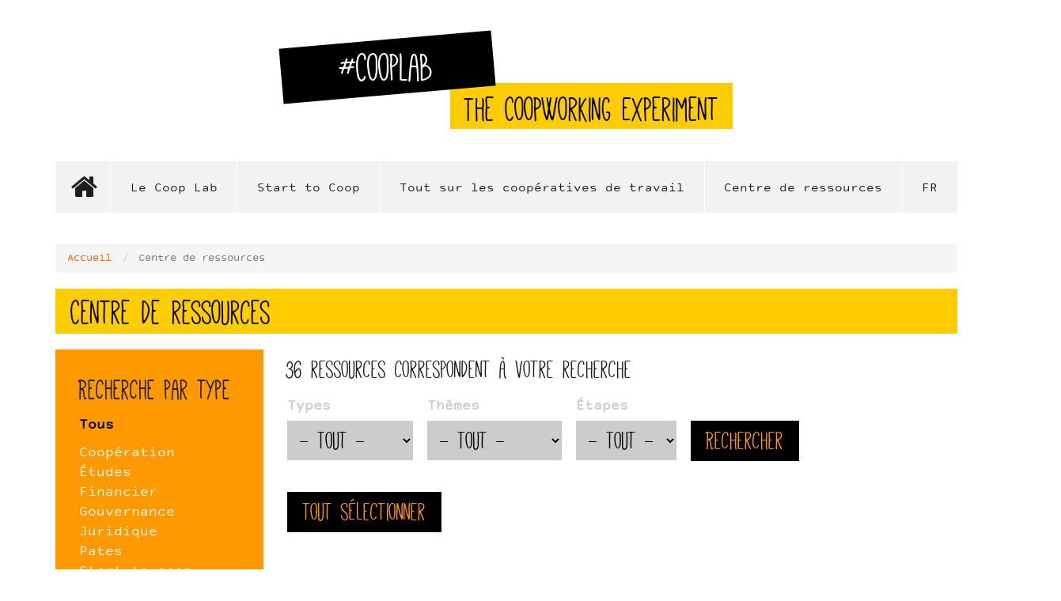

--- FILE ---
content_type: text/html; charset=utf-8
request_url: http://cooplab.escueladeeconomiasocial.es/fr/centre-de-ressources?tid_1=All&tid_2=50&tid=All&page=6
body_size: 9512
content:
<!DOCTYPE html>
<html lang="fr" dir="ltr" prefix="content: http://purl.org/rss/1.0/modules/content/ dc: http://purl.org/dc/terms/ foaf: http://xmlns.com/foaf/0.1/ og: http://ogp.me/ns# rdfs: http://www.w3.org/2000/01/rdf-schema# sioc: http://rdfs.org/sioc/ns# sioct: http://rdfs.org/sioc/types# skos: http://www.w3.org/2004/02/skos/core# xsd: http://www.w3.org/2001/XMLSchema#">
<head>
  <link rel="profile" href="http://www.w3.org/1999/xhtml/vocab" />
  <meta name="viewport" content="width=device-width, initial-scale=1.0">
  <meta http-equiv="Content-Type" content="text/html; charset=utf-8" />
<meta name="Generator" content="Drupal 7 (http://drupal.org)" />
<link rel="shortcut icon" href="http://cooplab.escueladeeconomiasocial.es/sites/all/themes/cooplab/favicon.ico" type="image/vnd.microsoft.icon" />
  <title>Centre de ressources | #CoopLab</title>
  <style>
@import url("http://cooplab.escueladeeconomiasocial.es/modules/system/system.base.css?sqrl77");
</style>
<style>
@import url("http://cooplab.escueladeeconomiasocial.es/sites/all/libraries/slick/slick/slick.css?sqrl77");
</style>
<style>
@import url("http://cooplab.escueladeeconomiasocial.es/sites/all/modules/date/date_repeat_field/date_repeat_field.css?sqrl77");
@import url("http://cooplab.escueladeeconomiasocial.es/modules/field/theme/field.css?sqrl77");
@import url("http://cooplab.escueladeeconomiasocial.es/modules/node/node.css?sqrl77");
@import url("http://cooplab.escueladeeconomiasocial.es/sites/all/modules/views/css/views.css?sqrl77");
@import url("http://cooplab.escueladeeconomiasocial.es/sites/all/modules/ckeditor_lts/css/ckeditor.css?sqrl77");
@import url("http://cooplab.escueladeeconomiasocial.es/sites/all/modules/media/modules/media_wysiwyg/css/media_wysiwyg.base.css?sqrl77");
</style>
<style>
@import url("http://cooplab.escueladeeconomiasocial.es/sites/all/libraries/slick/slick/slick-theme.css?sqrl77");
@import url("http://cooplab.escueladeeconomiasocial.es/sites/all/modules/slick/css/theme/slick.theme.css?sqrl77");
@import url("http://cooplab.escueladeeconomiasocial.es/sites/all/modules/ctools/css/ctools.css?sqrl77");
@import url("http://cooplab.escueladeeconomiasocial.es/sites/all/modules/lightbox2/css/lightbox.css?sqrl77");
</style>
<style>.a2a_svg,.a2a_count,.addtoany_list.a2a_kit_size_32 a > span{border-radius:0 !important;}.a2a_svg svg{margin:2px;}
</style>
<style>
@import url("http://cooplab.escueladeeconomiasocial.es/sites/all/modules/addtoany/addtoany.css?sqrl77");
@import url("http://cooplab.escueladeeconomiasocial.es/sites/all/modules/slick/css/theme/slick.theme--grid.css?sqrl77");
</style>
<style>
@import url("http://cooplab.escueladeeconomiasocial.es/sites/all/themes/cooplab/css/style.css?sqrl77");
@import url("http://cooplab.escueladeeconomiasocial.es/sites/default/files/less/style.RutSfN6Wjxv8xrt3XUK-Rs_q3viaiWWLTF-JWoThjLE.css?sqrl77");
</style>
  <!-- HTML5 element support for IE6-8 -->
  <!--[if lt IE 9]>
    <script src="https://cdn.jsdelivr.net/html5shiv/3.7.3/html5shiv-printshiv.min.js"></script>
  <![endif]-->
  <script src="http://cooplab.escueladeeconomiasocial.es/sites/all/modules/jquery_update/replace/jquery/2.2/jquery.min.js?v=2.2.4"></script>
<script src="http://cooplab.escueladeeconomiasocial.es/misc/jquery-extend-3.4.0.js?v=2.2.4"></script>
<script src="http://cooplab.escueladeeconomiasocial.es/misc/jquery-html-prefilter-3.5.0-backport.js?v=2.2.4"></script>
<script src="http://cooplab.escueladeeconomiasocial.es/misc/jquery.once.js?v=1.2"></script>
<script src="http://cooplab.escueladeeconomiasocial.es/misc/drupal.js?sqrl77"></script>
<script src="http://cooplab.escueladeeconomiasocial.es/sites/all/modules/jquery_update/js/jquery_browser.js?v=0.0.1"></script>
<script src="http://cooplab.escueladeeconomiasocial.es/sites/all/libraries/slick/slick/slick.min.js?v=1.x"></script>
<script src="http://cooplab.escueladeeconomiasocial.es/misc/form-single-submit.js?v=7.101"></script>
<script src="http://cooplab.escueladeeconomiasocial.es/sites/default/files/languages/fr_RpK4-24qSuQMcBjdTQCUfz8arNSu5wxSmLAqUNqsbIk.js?sqrl77"></script>
<script src="http://cooplab.escueladeeconomiasocial.es/sites/all/modules/lightbox2/js/lightbox.js?sqrl77"></script>
<script src="http://cooplab.escueladeeconomiasocial.es/sites/all/modules/slick/js/slick.load.min.js?sqrl77"></script>
<script src="http://cooplab.escueladeeconomiasocial.es/sites/all/modules/google_analytics/googleanalytics.js?sqrl77"></script>
<script src="https://www.googletagmanager.com/gtag/js?id=UA-114797113-1"></script>
<script>window.dataLayer = window.dataLayer || [];function gtag(){dataLayer.push(arguments)};gtag("js", new Date());gtag("set", "developer_id.dMDhkMT", true);gtag("config", "UA-114797113-1", {"groups":"default","cookie_domain":".cooplab.escueladeeconomiasocial.es","anonymize_ip":true});</script>
<script>window.a2a_config=window.a2a_config||{};window.da2a={done:false,html_done:false,script_ready:false,script_load:function(){var a=document.createElement('script'),s=document.getElementsByTagName('script')[0];a.type='text/javascript';a.async=true;a.src='https://static.addtoany.com/menu/page.js';s.parentNode.insertBefore(a,s);da2a.script_load=function(){};},script_onready:function(){da2a.script_ready=true;if(da2a.html_done)da2a.init();},init:function(){for(var i=0,el,target,targets=da2a.targets,length=targets.length;i<length;i++){el=document.getElementById('da2a_'+(i+1));target=targets[i];a2a_config.linkname=target.title;a2a_config.linkurl=target.url;if(el){a2a.init('page',{target:el});el.id='';}da2a.done=true;}da2a.targets=[];}};(function ($){Drupal.behaviors.addToAny = {attach: function (context, settings) {if (context !== document && window.da2a) {if(da2a.script_ready)a2a.init_all();da2a.script_load();}}}})(jQuery);a2a_config.callbacks=a2a_config.callbacks||[];a2a_config.callbacks.push({ready:da2a.script_onready});a2a_config.overlays=a2a_config.overlays||[];a2a_config.templates=a2a_config.templates||{};a2a_config.icon_color = "#000000,#ff9900";
a2a_config.color_link_text = "333333";
a2a_config.color_link_text_hover = "333333";</script>
<script src="http://cooplab.escueladeeconomiasocial.es/sites/all/themes/cooplab/bootstrap/js/affix.js?sqrl77"></script>
<script src="http://cooplab.escueladeeconomiasocial.es/sites/all/themes/cooplab/bootstrap/js/alert.js?sqrl77"></script>
<script src="http://cooplab.escueladeeconomiasocial.es/sites/all/themes/cooplab/bootstrap/js/button.js?sqrl77"></script>
<script src="http://cooplab.escueladeeconomiasocial.es/sites/all/themes/cooplab/bootstrap/js/carousel.js?sqrl77"></script>
<script src="http://cooplab.escueladeeconomiasocial.es/sites/all/themes/cooplab/bootstrap/js/collapse.js?sqrl77"></script>
<script src="http://cooplab.escueladeeconomiasocial.es/sites/all/themes/cooplab/bootstrap/js/dropdown.js?sqrl77"></script>
<script src="http://cooplab.escueladeeconomiasocial.es/sites/all/themes/cooplab/bootstrap/js/modal.js?sqrl77"></script>
<script src="http://cooplab.escueladeeconomiasocial.es/sites/all/themes/cooplab/bootstrap/js/tooltip.js?sqrl77"></script>
<script src="http://cooplab.escueladeeconomiasocial.es/sites/all/themes/cooplab/bootstrap/js/popover.js?sqrl77"></script>
<script src="http://cooplab.escueladeeconomiasocial.es/sites/all/themes/cooplab/bootstrap/js/scrollspy.js?sqrl77"></script>
<script src="http://cooplab.escueladeeconomiasocial.es/sites/all/themes/cooplab/bootstrap/js/tab.js?sqrl77"></script>
<script src="http://cooplab.escueladeeconomiasocial.es/sites/all/themes/cooplab/bootstrap/js/transition.js?sqrl77"></script>
<script src="http://cooplab.escueladeeconomiasocial.es/sites/all/themes/cooplab/js/cooplab.js?sqrl77"></script>
<script>jQuery.extend(Drupal.settings, {"basePath":"\/","pathPrefix":"fr\/","setHasJsCookie":0,"ajaxPageState":{"theme":"cooplab","theme_token":"r2IRFN2-ZQWSmzgQb1GOqlX0w08U5vgI8zH8GOMyJy8","js":{"0":1,"sites\/all\/themes\/bootstrap\/js\/bootstrap.js":1,"sites\/all\/modules\/jquery_update\/replace\/jquery\/2.2\/jquery.min.js":1,"misc\/jquery-extend-3.4.0.js":1,"misc\/jquery-html-prefilter-3.5.0-backport.js":1,"misc\/jquery.once.js":1,"misc\/drupal.js":1,"sites\/all\/modules\/jquery_update\/js\/jquery_browser.js":1,"sites\/all\/libraries\/slick\/slick\/slick.min.js":1,"misc\/form-single-submit.js":1,"public:\/\/languages\/fr_RpK4-24qSuQMcBjdTQCUfz8arNSu5wxSmLAqUNqsbIk.js":1,"sites\/all\/modules\/lightbox2\/js\/lightbox.js":1,"sites\/all\/modules\/slick\/js\/slick.load.min.js":1,"sites\/all\/modules\/google_analytics\/googleanalytics.js":1,"https:\/\/www.googletagmanager.com\/gtag\/js?id=UA-114797113-1":1,"1":1,"2":1,"sites\/all\/themes\/cooplab\/bootstrap\/js\/affix.js":1,"sites\/all\/themes\/cooplab\/bootstrap\/js\/alert.js":1,"sites\/all\/themes\/cooplab\/bootstrap\/js\/button.js":1,"sites\/all\/themes\/cooplab\/bootstrap\/js\/carousel.js":1,"sites\/all\/themes\/cooplab\/bootstrap\/js\/collapse.js":1,"sites\/all\/themes\/cooplab\/bootstrap\/js\/dropdown.js":1,"sites\/all\/themes\/cooplab\/bootstrap\/js\/modal.js":1,"sites\/all\/themes\/cooplab\/bootstrap\/js\/tooltip.js":1,"sites\/all\/themes\/cooplab\/bootstrap\/js\/popover.js":1,"sites\/all\/themes\/cooplab\/bootstrap\/js\/scrollspy.js":1,"sites\/all\/themes\/cooplab\/bootstrap\/js\/tab.js":1,"sites\/all\/themes\/cooplab\/bootstrap\/js\/transition.js":1,"sites\/all\/themes\/cooplab\/js\/cooplab.js":1},"css":{"modules\/system\/system.base.css":1,"sites\/all\/libraries\/slick\/slick\/slick.css":1,"sites\/all\/modules\/date\/date_repeat_field\/date_repeat_field.css":1,"modules\/field\/theme\/field.css":1,"modules\/node\/node.css":1,"sites\/all\/modules\/views\/css\/views.css":1,"sites\/all\/modules\/ckeditor_lts\/css\/ckeditor.css":1,"sites\/all\/modules\/media\/modules\/media_wysiwyg\/css\/media_wysiwyg.base.css":1,"sites\/all\/libraries\/slick\/slick\/slick-theme.css":1,"sites\/all\/modules\/slick\/css\/theme\/slick.theme.css":1,"sites\/all\/modules\/ctools\/css\/ctools.css":1,"sites\/all\/modules\/lightbox2\/css\/lightbox.css":1,"0":1,"sites\/all\/modules\/addtoany\/addtoany.css":1,"sites\/all\/modules\/slick\/css\/theme\/slick.theme--grid.css":1,"sites\/all\/themes\/cooplab\/css\/style.css":1,"sites\/all\/themes\/cooplab\/less\/style.less":1}},"lightbox2":{"rtl":"0","file_path":"\/(\\w\\w\/)public:\/","default_image":"\/sites\/all\/modules\/lightbox2\/images\/brokenimage.jpg","border_size":10,"font_color":"000","box_color":"fff","top_position":"","overlay_opacity":"0.8","overlay_color":"000","disable_close_click":1,"resize_sequence":0,"resize_speed":400,"fade_in_speed":400,"slide_down_speed":600,"use_alt_layout":0,"disable_resize":0,"disable_zoom":1,"force_show_nav":0,"show_caption":1,"loop_items":0,"node_link_text":"","node_link_target":0,"image_count":"Image !current sur !total","video_count":"Vid\u00e9o !current sur !total","page_count":"Page !current sur !total","lite_press_x_close":"Appuyez sur \u003Ca href=\u0022#\u0022 onclick=\u0022hideLightbox(); return FALSE;\u0022\u003E\u003Ckbd\u003Ex\u003C\/kbd\u003E\u003C\/a\u003E pour fermer","download_link_text":"","enable_login":false,"enable_contact":false,"keys_close":"c x 27","keys_previous":"p 37","keys_next":"n 39","keys_zoom":"z","keys_play_pause":"32","display_image_size":"original","image_node_sizes":"()","trigger_lightbox_classes":"","trigger_lightbox_group_classes":"","trigger_slideshow_classes":"","trigger_lightframe_classes":"","trigger_lightframe_group_classes":"","custom_class_handler":0,"custom_trigger_classes":"","disable_for_gallery_lists":true,"disable_for_acidfree_gallery_lists":true,"enable_acidfree_videos":true,"slideshow_interval":5000,"slideshow_automatic_start":true,"slideshow_automatic_exit":true,"show_play_pause":true,"pause_on_next_click":false,"pause_on_previous_click":true,"loop_slides":false,"iframe_width":600,"iframe_height":400,"iframe_border":1,"enable_video":0,"useragent":"Mozilla\/5.0 (Macintosh; Intel Mac OS X 10_15_7) AppleWebKit\/537.36 (KHTML, like Gecko) Chrome\/131.0.0.0 Safari\/537.36; ClaudeBot\/1.0; +claudebot@anthropic.com)"},"urlIsAjaxTrusted":{"\/fr\/centre-de-ressources":true},"slick":{"accessibility":true,"adaptiveHeight":false,"autoplay":false,"autoplaySpeed":3000,"pauseOnHover":true,"pauseOnDotsHover":false,"arrows":true,"centerMode":false,"centerPadding":"50px","dots":false,"dotsClass":"slick-dots","draggable":true,"fade":false,"focusOnSelect":false,"infinite":true,"initialSlide":0,"lazyLoad":"ondemand","mousewheel":false,"randomize":false,"rtl":false,"rows":1,"slidesPerRow":1,"slide":"","slidesToShow":1,"slidesToScroll":1,"speed":500,"swipe":true,"swipeToSlide":false,"edgeFriction":0.35,"touchMove":true,"touchThreshold":5,"useCSS":true,"cssEase":"ease","useTransform":true,"easing":"linear","variableWidth":false,"vertical":false,"verticalSwiping":false,"waitForAnimate":true},"googleanalytics":{"account":["UA-114797113-1"],"trackOutbound":1,"trackMailto":1,"trackDownload":1,"trackDownloadExtensions":"7z|aac|arc|arj|asf|asx|avi|bin|csv|doc(x|m)?|dot(x|m)?|exe|flv|gif|gz|gzip|hqx|jar|jpe?g|js|mp(2|3|4|e?g)|mov(ie)?|msi|msp|pdf|phps|png|ppt(x|m)?|pot(x|m)?|pps(x|m)?|ppam|sld(x|m)?|thmx|qtm?|ra(m|r)?|sea|sit|tar|tgz|torrent|txt|wav|wma|wmv|wpd|xls(x|m|b)?|xlt(x|m)|xlam|xml|z|zip","trackDomainMode":1},"bootstrap":{"anchorsFix":"0","anchorsSmoothScrolling":"0","formHasError":1,"popoverEnabled":1,"popoverOptions":{"animation":1,"html":0,"placement":"right","selector":"","trigger":"click","triggerAutoclose":1,"title":"","content":"","delay":0,"container":"body"},"tooltipEnabled":1,"tooltipOptions":{"animation":1,"html":0,"placement":"auto left","selector":"","trigger":"hover focus","delay":0,"container":"body"}}});</script>
</head>
<body class="html not-front not-logged-in one-sidebar sidebar-first page-centre-de-ressources views-vid-4 views-resources views-display-page-2 i18n-fr">
  <div id="skip-link">
    <a href="#main-content" class="element-invisible element-focusable">Aller au contenu principal</a>
  </div>
    
<header role="banner" id="header">
    <div class="container">
        <div>

    
            <a class="name navbar-brand" href="/fr" title="Accueil">#CoopLab</a>
    
          <p class="lead">The CoopWorking Experiment</p>
    
    
        </div>
    </div>
</header> <!-- /#header -->

<nav id="navbar" role="banner" class="navbar container navbar-default">
  <div class="container">
      
    <div class="navbar-header">
        <button type="button" class="navbar-toggle collapsed" data-toggle="collapse" data-target="#navbarcollapse" aria-expanded="false">
            <span class="sr-only">Toggle navigation</span>
            <span class="icon-bar"></span>
            <span class="icon-bar"></span>
            <span class="icon-bar"></span>
        </button>
    </div>
      
    <div class="navbar-collapse collapse" id="navbarcollapse">
        <nav role="navigation">   
                        <div class="region region-menuprincipal">
    <section id="block-menu-menu-main-menu-fr" class="block block-menu clearfix">

      
  <ul class="menu nav"><li class="first leaf"><a href="/fr" title="">Accueil</a></li>
<li class="expanded dropdown"><span title="" class="dropdown-toggle nolink" data-toggle="dropdown" tabindex="0">Le Coop Lab <span class="caret"></span></span><ul class="dropdown-menu"><li class="first leaf"><a href="/fr/content/lexp%C3%A9rience">L&#039;expérience</a></li>
<li class="leaf"><a href="/fr/content/entrez-dans-le-lab">Entrez dans le Lab</a></li>
<li class="last leaf"><a href="/fr/content/coop-propulsion">Coop-propulsion</a></li>
</ul></li>
<li class="expanded dropdown"><span title="" class="dropdown-toggle nolink" data-toggle="dropdown" tabindex="0">Start to Coop <span class="caret"></span></span><ul class="dropdown-menu"><li class="first leaf"><a href="/fr/content/start-coop-introduction">Introduction</a></li>
<li class="leaf"><a href="/fr/content/%C3%A9tape-1-d%C3%A9finissons-notre-projet-coop%C3%A9ratif">Étape 1</a></li>
<li class="leaf"><a href="/fr/content/%C3%A9tape-2-d%C3%A9finissons-notre-strat%C3%A9gie">Étape 2</a></li>
<li class="leaf"><a href="/fr/content/%C3%A9tape-3-d%C3%A9terminons-notre-organisation">Étape 3</a></li>
<li class="leaf"><a href="/fr/content/%C3%A9tape-4-comment-%C3%A7a-marche">Étape 4</a></li>
<li class="last leaf"><a href="/fr/content/derni%C3%A8re-%C3%A9tape">Étape 5</a></li>
</ul></li>
<li class="expanded dropdown"><span title="" class="dropdown-toggle nolink" data-toggle="dropdown" tabindex="0">Tout sur les coopératives de travail <span class="caret"></span></span><ul class="dropdown-menu"><li class="first leaf"><a href="/fr/content/chiffres-cl%C3%A9s">Chiffres clés</a></li>
<li class="leaf"><a href="/fr/content/entreprendre-en-coop%C3%A9rative">Entreprendre en coopérative</a></li>
<li class="leaf"><a href="/fr/content/histoire">Histoire</a></li>
<li class="leaf"><a href="/fr/content/le-r%C3%A9seau-scop-et-scic">Le réseau Scop et Scic</a></li>
<li class="leaf"><a href="/fr/content/points-cl%C3%A9s-juridiques">Points clés juridiques</a></li>
<li class="leaf"><a href="/fr/content/principes">Principes</a></li>
<li class="leaf"><a href="/fr/content/principes-de-la-coop%C3%A9ration-au-travail">Principes de la coopération au travail</a></li>
<li class="leaf"><a href="/fr/content/r%C3%A9partition-des-r%C3%A9sultats">Répartition des résultats</a></li>
<li class="last leaf"><a href="/fr/content/valeurs-coop%C3%A9ratives">Valeurs coopératives</a></li>
</ul></li>
<li class="leaf active-trail active"><a href="/fr/centre-de-ressources" class="active-trail active">Centre de ressources</a></li>
<li class="last expanded dropdown"><span title="" class="dropdown-toggle nolink" data-toggle="dropdown" tabindex="0">FR <span class="caret"></span></span><ul class="dropdown-menu"><li class="first leaf"><a href="https://cooplab.escueladeeconomiasocial.es/en" title="">EN</a></li>
<li class="leaf"><a href="https://cooplab.escueladeeconomiasocial.es/es" title="">ES</a></li>
<li class="last leaf"><a href="https://cooplab.escueladeeconomiasocial.es/it" title="">IT</a></li>
</ul></li>
</ul>
</section>
  </div>
                  </nav>
      </div>
    </div>
</nav>

<div class="main-container container">

         <ol class="breadcrumb"><li><a href="/fr">Accueil</a></li>
<li class="active">Centre de ressources</li>
</ol>
                    <h1 class="page-header">Centre de ressources</h1>
                
  <div class="row">

          <aside class="col-sm-3" role="complementary">
          <div class="region region-sidebar-first well">
    <section id="block-views-menu-theme-block-1" class="block block-views clearfix">

        <h2 class="block-title">Recherche par type</h2>
    
  <div class="view view-menu-theme view-id-menu_theme view-display-id-block_1 view-dom-id-62da6b9096eda45a1d4746b2544d6c8f">
            <div class="view-header">
      <span class="field-content"><a href="/centre-de-ressources">Tous</a></span>    </div>
  
  
  
      <div class="view-content">
        <div class="views-row views-row-1 views-row-odd views-row-first">
      
  <div class="views-field views-field-name">        <span class="field-content"><a href="/fr/centre-de-ressources?tid_1=All&amp;tid_2=50&amp;tid=All" class="active">Coopération</a></span>  </div>  </div>
  <div class="views-row views-row-2 views-row-even">
      
  <div class="views-field views-field-name">        <span class="field-content"><a href="/fr/centre-de-ressources?tid_1=All&amp;tid_2=57&amp;tid=All" class="active">Études</a></span>  </div>  </div>
  <div class="views-row views-row-3 views-row-odd">
      
  <div class="views-field views-field-name">        <span class="field-content"><a href="/fr/centre-de-ressources?tid_1=All&amp;tid_2=54&amp;tid=All" class="active">Financier</a></span>  </div>  </div>
  <div class="views-row views-row-4 views-row-even">
      
  <div class="views-field views-field-name">        <span class="field-content"><a href="/fr/centre-de-ressources?tid_1=All&amp;tid_2=61&amp;tid=All" class="active">Gouvernance</a></span>  </div>  </div>
  <div class="views-row views-row-5 views-row-odd">
      
  <div class="views-field views-field-name">        <span class="field-content"><a href="/fr/centre-de-ressources?tid_1=All&amp;tid_2=15&amp;tid=All" class="active">Juridique</a></span>  </div>  </div>
  <div class="views-row views-row-6 views-row-even">
      
  <div class="views-field views-field-name">        <span class="field-content"><a href="/fr/centre-de-ressources?tid_1=All&amp;tid_2=74&amp;tid=All" class="active">Pates</a></span>  </div>  </div>
  <div class="views-row views-row-7 views-row-odd">
      
  <div class="views-field views-field-name">        <span class="field-content"><a href="/fr/centre-de-ressources?tid_1=All&amp;tid_2=12&amp;tid=All" class="active">Start to coop</a></span>  </div>  </div>
  <div class="views-row views-row-8 views-row-even views-row-last">
      
  <div class="views-field views-field-name">        <span class="field-content"><a href="/fr/centre-de-ressources?tid_1=All&amp;tid_2=65&amp;tid=All" class="active">Stratégie</a></span>  </div>  </div>
    </div>
  
  
  
  
  
  
</div>
</section>
  </div>
      </aside>  <!-- /#sidebar-first -->
    
    <section class="col-sm-9">
            <a id="main-content"></a>

                                              <div class="region region-content">
    <section id="block-system-main" class="block block-system clearfix">

      
  <div class="view view-resources view-id-resources view-display-id-page_2 view-dom-id-64fbc5224b316f62f4eb0800681a399d">
            <div class="view-header">
      36 ressources correspondent à votre recherche    </div>
  
      <div class="view-filters">
      <form action="/fr/centre-de-ressources" method="get" id="views-exposed-form-resources-page-2" accept-charset="UTF-8"><div><div class="views-exposed-form">
  <div class="views-exposed-widgets clearfix">
          <div id="edit-tid-1-wrapper" class="views-exposed-widget views-widget-filter-tid_1">
                  <label for="edit-tid-1">
            Types          </label>
                        <div class="views-widget">
          <div class="form-item form-item-tid-1 form-type-select form-group"><select class="form-control form-select" id="edit-tid-1" name="tid_1"><option value="All" selected="selected">- Tout -</option><option value="31">Vidéo</option><option value="23">Site web</option><option value="45">Documents</option><option value="41">Document clé</option><option value="37">Annexe</option><option value="34">Infographie</option></select></div>        </div>
              </div>
          <div id="edit-tid-4-wrapper" class="views-exposed-widget views-widget-filter-tid_4">
                  <label for="edit-tid-4">
            Thèmes          </label>
                        <div class="views-widget">
          <div class="form-item form-item-tid-4 form-type-select form-group"><select class="form-control form-select" id="edit-tid-4" name="tid_4"><option value="All" selected="selected">- Tout -</option><option value="74">Pates</option><option value="50">Coopération</option><option value="57">Études</option><option value="54">Financier</option><option value="61">Gouvernance</option><option value="15">Juridique</option><option value="12">Start to coop</option><option value="65">Stratégie</option></select></div>        </div>
              </div>
          <div id="edit-tid-wrapper" class="views-exposed-widget views-widget-filter-tid">
                  <label for="edit-tid">
            Étapes          </label>
                        <div class="views-widget">
          <div class="form-item form-item-tid form-type-select form-group"><select class="form-control form-select" id="edit-tid" name="tid"><option value="All" selected="selected">- Tout -</option><option value="16">Étape 1</option><option value="17">Étape 2</option><option value="27">Étape 3</option><option value="28">Étape 4</option><option value="29">Étape 5</option></select></div>        </div>
              </div>
                    <div class="views-exposed-widget views-submit-button">
      <button type="submit" id="edit-submit-resources" name="" value="Rechercher" class="btn btn-primary form-submit">Rechercher</button>
    </div>
          <div class="views-exposed-widget views-reset-button">
        <button type="submit" id="edit-reset" name="op" value="Tout sélectionner" class="btn btn-default form-submit">Tout sélectionner</button>
      </div>
      </div>
</div>
</div></form>    </div>
  
  
      <div class="view-content">
        <div class="views-row views-row-1 views-row-odd views-row-first">
    <article id="node-223" class="node node-resource node-promoted node-teaser clearfix" about="/fr/centre-de-ressources/coop%C3%A9ratives-jeunesse-de-services" typeof="sioc:Item foaf:Document">
    <header>
            <h2><a href="/fr/centre-de-ressources/coop%C3%A9ratives-jeunesse-de-services">Coopératives Jeunesse de Services</a></h2>
        <span property="dc:title" content="Coopératives Jeunesse de Services" class="rdf-meta element-hidden"></span><span property="sioc:num_replies" content="0" datatype="xsd:integer" class="rdf-meta element-hidden"></span>      </header>
    <div class="field field-name-body field-type-text-with-summary field-label-hidden"><div class="field-items"><div class="field-item even" property="content:encoded"><p>Les Coopératives Jeunesse de Services sont des projets d'éducation à l'entrepreneuriat coopératif qui accueillent des 16-18 ans pendant l’été. Initiées il y a près de 30 ans au Québec, les CJS ont fait leurs preuves et sont actuellement déployées en France par Coopérer pour Entreprendre.</p>
<ul class="all-docs-list">
<li class="all-item-type-link"><a href="https://www.cooperer.coop/les-cooperatives-jeunesse-de-services/" target="_blank">CJS</a></li>
</ul>
</div></div></div><div class="field field-name-field-type field-type-taxonomy-term-reference field-label-above"><div class="field-label">Type:&nbsp;</div><div class="field-items"><div class="field-item even"><a href="/fr/taxonomy/term/22" typeof="skos:Concept" property="rdfs:label skos:prefLabel" datatype="">Website</a></div></div></div>     <footer>
            </footer>
    </article>
  </div>
  <div class="views-row views-row-2 views-row-even">
    <article id="node-222" class="node node-resource node-promoted node-teaser clearfix" about="/fr/centre-de-ressources/campus-coop%C3%A9ratives" typeof="sioc:Item foaf:Document">
    <header>
            <h2><a href="/fr/centre-de-ressources/campus-coop%C3%A9ratives">Campus coopératives</a></h2>
        <span property="dc:title" content="Campus coopératives" class="rdf-meta element-hidden"></span><span property="sioc:num_replies" content="0" datatype="xsd:integer" class="rdf-meta element-hidden"></span>      </header>
    <div class="field field-name-body field-type-text-with-summary field-label-hidden"><div class="field-items"><div class="field-item even" property="content:encoded"><p>Dédiée aux jeunes francophones de 18 à 35 ans sans condition de statut (salarié, étudiant, demandeur d’emploi), cette école internationale d’été vise à transmettre les compétences clés pour mener à bien votre démarche entrepreneuriale coopérative</p>
<ul class="all-docs-list">
<li class="all-item-type-link"><a href="http://www.campuscooperatives.coop/" target="_blank">Campus coopératives</a></li>
</ul>
</div></div></div><div class="field field-name-field-type field-type-taxonomy-term-reference field-label-above"><div class="field-label">Type:&nbsp;</div><div class="field-items"><div class="field-item even"><a href="/fr/taxonomy/term/21" typeof="skos:Concept" property="rdfs:label skos:prefLabel" datatype="">Annex</a></div><div class="field-item odd"><a href="/fr/taxonomy/term/22" typeof="skos:Concept" property="rdfs:label skos:prefLabel" datatype="">Website</a></div></div></div>     <footer>
            </footer>
    </article>
  </div>
  <div class="views-row views-row-3 views-row-odd">
    <article id="node-221" class="node node-resource node-promoted node-teaser clearfix" about="/fr/centre-de-ressources/interface-p%C3%A9dagogique" typeof="sioc:Item foaf:Document">
    <header>
            <h2><a href="/fr/centre-de-ressources/interface-p%C3%A9dagogique">Interface pédagogique</a></h2>
        <span property="dc:title" content="Interface pédagogique" class="rdf-meta element-hidden"></span><span property="sioc:num_replies" content="0" datatype="xsd:integer" class="rdf-meta element-hidden"></span>      </header>
    <div class="field field-name-body field-type-text-with-summary field-label-hidden"><div class="field-items"><div class="field-item even" property="content:encoded"><p>L’interface pédagogique des Scop, un espace dédié aux enseignants et élèves du secondaire, et à toutes celles et ceux qui s’intéressent à la coopération au travail. Film d’animation, témoignages vidéo, quiz interactif et supports enseignants...</p>
<ul class="all-docs-list">
<li class="all-item-type-link"><a href="http://www.les-scop.coop/sites/fr/interface-pedagogique/" target="_blank">Interface pédagogique</a></li>
</ul>
</div></div></div><div class="field field-name-field-type field-type-taxonomy-term-reference field-label-above"><div class="field-label">Type:&nbsp;</div><div class="field-items"><div class="field-item even"><a href="/fr/types-resources/annexe" typeof="skos:Concept" property="rdfs:label skos:prefLabel" datatype="">Annexe</a></div><div class="field-item odd"><a href="/fr/types-resources/site-web" typeof="skos:Concept" property="rdfs:label skos:prefLabel" datatype="">Site web</a></div></div></div>     <footer>
            </footer>
    </article>
  </div>
  <div class="views-row views-row-4 views-row-even views-row-last">
    <article id="node-220" class="node node-resource node-promoted node-teaser clearfix" about="/fr/centre-de-ressources/mon-ess-%C3%A0-l%C3%A9cole" typeof="sioc:Item foaf:Document">
    <header>
            <h2><a href="/fr/centre-de-ressources/mon-ess-%C3%A0-l%C3%A9cole">Mon ESS à l&#039;école</a></h2>
        <span property="dc:title" content="Mon ESS à l&#039;école" class="rdf-meta element-hidden"></span><span property="sioc:num_replies" content="0" datatype="xsd:integer" class="rdf-meta element-hidden"></span>      </header>
    <div class="field field-name-body field-type-text-with-summary field-label-hidden"><div class="field-items"><div class="field-item even" property="content:encoded"><p>« Mon ESS a l’Ecole » consiste en la création, en classe, d’une entreprise de l’Economie Sociale et Solidaire par des collégiens en cycle 4 (de la cinquième a la troisième),des lycéens, qu’ils soient en filière agricole, générale, technologique ou professionnelle, et étudiants en MFR.</p>
<ul class="all-docs-list">
<li class="all-item-type-link"><a href="http://www.ressourcess.fr/monessalecole/" target="_blank">Mon ESS à l'école</a></li>
</ul>
</div></div></div><div class="field field-name-field-type field-type-taxonomy-term-reference field-label-above"><div class="field-label">Type:&nbsp;</div><div class="field-items"><div class="field-item even"><a href="/fr/types-resources/annexe" typeof="skos:Concept" property="rdfs:label skos:prefLabel" datatype="">Annexe</a></div><div class="field-item odd"><a href="/fr/types-resources/site-web" typeof="skos:Concept" property="rdfs:label skos:prefLabel" datatype="">Site web</a></div></div></div>     <footer>
            </footer>
    </article>
  </div>
    </div>
  
      <div class="text-center"><ul class="pagination"><li class="pager-first"><a href="/fr/centre-de-ressources?tid_1=All&amp;tid_2=50&amp;tid=All">first</a></li>
<li class="prev"><a href="/fr/centre-de-ressources?tid_1=All&amp;tid_2=50&amp;tid=All&amp;page=5">previous</a></li>
<li><a title="Aller à la page 1" href="/fr/centre-de-ressources?tid_1=All&amp;tid_2=50&amp;tid=All">1</a></li>
<li><a title="Aller à la page 2" href="/fr/centre-de-ressources?tid_1=All&amp;tid_2=50&amp;tid=All&amp;page=1">2</a></li>
<li><a title="Aller à la page 3" href="/fr/centre-de-ressources?tid_1=All&amp;tid_2=50&amp;tid=All&amp;page=2">3</a></li>
<li><a title="Aller à la page 4" href="/fr/centre-de-ressources?tid_1=All&amp;tid_2=50&amp;tid=All&amp;page=3">4</a></li>
<li><a title="Aller à la page 5" href="/fr/centre-de-ressources?tid_1=All&amp;tid_2=50&amp;tid=All&amp;page=4">5</a></li>
<li><a title="Aller à la page 6" href="/fr/centre-de-ressources?tid_1=All&amp;tid_2=50&amp;tid=All&amp;page=5">6</a></li>
<li class="active"><span>7</span></li>
<li><a title="Aller à la page 8" href="/fr/centre-de-ressources?tid_1=All&amp;tid_2=50&amp;tid=All&amp;page=7">8</a></li>
<li><a title="Aller à la page 9" href="/fr/centre-de-ressources?tid_1=All&amp;tid_2=50&amp;tid=All&amp;page=8">9</a></li>
<li class="next"><a href="/fr/centre-de-ressources?tid_1=All&amp;tid_2=50&amp;tid=All&amp;page=7">next</a></li>
<li class="pager-last"><a href="/fr/centre-de-ressources?tid_1=All&amp;tid_2=50&amp;tid=All&amp;page=8">last</a></li>
</ul></div>  
  
  
  
  
</div>
</section>
  </div>
    </section>

    
  </div>
</div>

<footer class="footer">
	<div class="container">

		<div class="row">
						<div class="footer">  <div class="region region-footer">
    <section id="block-menu-menu-footer-fr-" class="block block-menu clearfix">

      
  <ul class="menu nav"><li class="first leaf"><a href="https://cooplab.escueladeeconomiasocial.es/fr/sitemap" title="">Plan du site</a></li>
<li class="leaf"><a href="/fr/content/mentions-l%C3%A9gales">Mentions légales</a></li>
<li class="last leaf"><a href="/fr/content/cr%C3%A9dits">Crédits</a></li>
</ul>
</section>
<section id="block-block-17" class="block block-block clearfix">

      
  <p>Ce projet a été financé avec le soutien de la Commission européenne</p>
<p><img alt="Logo Erasmus +" class="media-element file-default" data-delta="1" data-fid="61" data-media-element="1" height="103" src="https://cooplab.escueladeeconomiasocial.es/sites/default/files/logo_erasmus.png" title="Logo Erasmus +" typeof="foaf:Image" width="500" /></p>

</section>
  </div>
</div>
					</div>
	</div>			
</footer>
  <script>da2a.targets=[
{title:"Coop\u00e9ratives Jeunesse de Services",url:"http:\/\/cooplab.escueladeeconomiasocial.es\/fr\/centre-de-ressources\/coop%C3%A9ratives-jeunesse-de-services"},
{title:"Campus coop\u00e9ratives",url:"http:\/\/cooplab.escueladeeconomiasocial.es\/fr\/centre-de-ressources\/campus-coop%C3%A9ratives"},
{title:"Interface p\u00e9dagogique",url:"http:\/\/cooplab.escueladeeconomiasocial.es\/fr\/centre-de-ressources\/interface-p%C3%A9dagogique"},
{title:"Mon ESS \u00e0 l\u0027\u00e9cole",url:"http:\/\/cooplab.escueladeeconomiasocial.es\/fr\/centre-de-ressources\/mon-ess-%C3%A0-l%C3%A9cole"}];
da2a.html_done=true;if(da2a.script_ready&&!da2a.done)da2a.init();da2a.script_load();</script>
<script src="http://cooplab.escueladeeconomiasocial.es/sites/all/themes/bootstrap/js/bootstrap.js?sqrl77"></script>
</body>
</html>


--- FILE ---
content_type: text/css
request_url: http://cooplab.escueladeeconomiasocial.es/sites/default/files/less/style.RutSfN6Wjxv8xrt3XUK-Rs_q3viaiWWLTF-JWoThjLE.css?sqrl77
body_size: 308902
content:
/**
 * Variable Overrides.
 *
 * Modify this file to override the Bootstrap Framework variables. You can copy
 * these variables directly from ../bootstrap/less/variables.less to this file.
 */
/*! normalize.css v3.0.3 | MIT License | github.com/necolas/normalize.css */
html {
  font-family: sans-serif;
  -ms-text-size-adjust: 100%;
  -webkit-text-size-adjust: 100%;
}
body {
  margin: 0;
}
article,
aside,
details,
figcaption,
figure,
footer,
header,
hgroup,
main,
menu,
nav,
section,
summary {
  display: block;
}
audio,
canvas,
progress,
video {
  display: inline-block;
  vertical-align: baseline;
}
audio:not([controls]) {
  display: none;
  height: 0;
}
[hidden],
template {
  display: none;
}
a {
  background-color: transparent;
}
a:active,
a:hover {
  outline: 0;
}
abbr[title] {
  border-bottom: 1px dotted;
}
b,
strong {
  font-weight: bold;
}
dfn {
  font-style: italic;
}
h1 {
  font-size: 2em;
  margin: 0.67em 0;
}
mark {
  background: #ff0;
  color: #000;
}
small {
  font-size: 80%;
}
sub,
sup {
  font-size: 75%;
  line-height: 0;
  position: relative;
  vertical-align: baseline;
}
sup {
  top: -0.5em;
}
sub {
  bottom: -0.25em;
}
img {
  border: 0;
}
svg:not(:root) {
  overflow: hidden;
}
figure {
  margin: 1em 40px;
}
hr {
  box-sizing: content-box;
  height: 0;
}
pre {
  overflow: auto;
}
code,
kbd,
pre,
samp {
  font-family: monospace, monospace;
  font-size: 1em;
}
button,
input,
optgroup,
select,
textarea {
  color: inherit;
  font: inherit;
  margin: 0;
}
button {
  overflow: visible;
}
button,
select {
  text-transform: none;
}
button,
html input[type="button"],
input[type="reset"],
input[type="submit"] {
  -webkit-appearance: button;
  cursor: pointer;
}
button[disabled],
html input[disabled] {
  cursor: default;
}
button::-moz-focus-inner,
input::-moz-focus-inner {
  border: 0;
  padding: 0;
}
input {
  line-height: normal;
}
input[type="checkbox"],
input[type="radio"] {
  box-sizing: border-box;
  padding: 0;
}
input[type="number"]::-webkit-inner-spin-button,
input[type="number"]::-webkit-outer-spin-button {
  height: auto;
}
input[type="search"] {
  -webkit-appearance: textfield;
  box-sizing: content-box;
}
input[type="search"]::-webkit-search-cancel-button,
input[type="search"]::-webkit-search-decoration {
  -webkit-appearance: none;
}
fieldset {
  border: 1px solid #c0c0c0;
  margin: 0 2px;
  padding: 0.35em 0.625em 0.75em;
}
legend {
  border: 0;
  padding: 0;
}
textarea {
  overflow: auto;
}
optgroup {
  font-weight: bold;
}
table {
  border-collapse: collapse;
  border-spacing: 0;
}
td,
th {
  padding: 0;
}
/*! Source: https://github.com/h5bp/html5-boilerplate/blob/master/src/css/main.css */
@media print {
  *,
  *:before,
  *:after {
    background: transparent !important;
    color: #000 !important;
    box-shadow: none !important;
    text-shadow: none !important;
  }
  a,
  a:visited {
    text-decoration: underline;
  }
  a[href]:after {
    content: " (" attr(href) ")";
  }
  abbr[title]:after {
    content: " (" attr(title) ")";
  }
  a[href^="#"]:after,
  a[href^="javascript:"]:after {
    content: "";
  }
  pre,
  blockquote {
    border: 1px solid #999;
    page-break-inside: avoid;
  }
  thead {
    display: table-header-group;
  }
  tr,
  img {
    page-break-inside: avoid;
  }
  img {
    max-width: 100% !important;
  }
  p,
  h2,
  h3 {
    orphans: 3;
    widows: 3;
  }
  h2,
  h3 {
    page-break-after: avoid;
  }
  .navbar {
    display: none;
  }
  .btn > .caret,
  .dropup > .btn > .caret {
    border-top-color: #000 !important;
  }
  .label {
    border: 1px solid #000;
  }
  .table {
    border-collapse: collapse !important;
  }
  .table td,
  .table th {
    background-color: #fff !important;
  }
  .table-bordered th,
  .table-bordered td {
    border: 1px solid #ddd !important;
  }
}
@font-face {
  font-family: 'Glyphicons Halflings';
  src: url(/sites/all/themes/cooplab/bootstrap/bootstrap/fonts/glyphicons-halflings-regular.eot);
  src: url(/sites/all/themes/cooplab/bootstrap/bootstrap/fonts/glyphicons-halflings-regular.eot?#iefix) format('embedded-opentype'), url(/sites/all/themes/cooplab/bootstrap/bootstrap/fonts/glyphicons-halflings-regular.woff2) format('woff2'), url(/sites/all/themes/cooplab/bootstrap/bootstrap/fonts/glyphicons-halflings-regular.woff) format('woff'), url(/sites/all/themes/cooplab/bootstrap/bootstrap/fonts/glyphicons-halflings-regular.ttf) format('truetype'), url(/sites/all/themes/cooplab/bootstrap/bootstrap/fonts/glyphicons-halflings-regular.svg#glyphicons_halflingsregular) format('svg');
}
.glyphicon {
  position: relative;
  top: 1px;
  display: inline-block;
  font-family: 'Glyphicons Halflings';
  font-style: normal;
  font-weight: normal;
  line-height: 1;
  -webkit-font-smoothing: antialiased;
  -moz-osx-font-smoothing: grayscale;
}
.glyphicon-asterisk:before {
  content: "\002a";
}
.glyphicon-plus:before {
  content: "\002b";
}
.glyphicon-euro:before,
.glyphicon-eur:before {
  content: "\20ac";
}
.glyphicon-minus:before {
  content: "\2212";
}
.glyphicon-cloud:before {
  content: "\2601";
}
.glyphicon-envelope:before {
  content: "\2709";
}
.glyphicon-pencil:before {
  content: "\270f";
}
.glyphicon-glass:before {
  content: "\e001";
}
.glyphicon-music:before {
  content: "\e002";
}
.glyphicon-search:before {
  content: "\e003";
}
.glyphicon-heart:before {
  content: "\e005";
}
.glyphicon-star:before {
  content: "\e006";
}
.glyphicon-star-empty:before {
  content: "\e007";
}
.glyphicon-user:before {
  content: "\e008";
}
.glyphicon-film:before {
  content: "\e009";
}
.glyphicon-th-large:before {
  content: "\e010";
}
.glyphicon-th:before {
  content: "\e011";
}
.glyphicon-th-list:before {
  content: "\e012";
}
.glyphicon-ok:before {
  content: "\e013";
}
.glyphicon-remove:before {
  content: "\e014";
}
.glyphicon-zoom-in:before {
  content: "\e015";
}
.glyphicon-zoom-out:before {
  content: "\e016";
}
.glyphicon-off:before {
  content: "\e017";
}
.glyphicon-signal:before {
  content: "\e018";
}
.glyphicon-cog:before {
  content: "\e019";
}
.glyphicon-trash:before {
  content: "\e020";
}
.glyphicon-home:before {
  content: "\e021";
}
.glyphicon-file:before {
  content: "\e022";
}
.glyphicon-time:before {
  content: "\e023";
}
.glyphicon-road:before {
  content: "\e024";
}
.glyphicon-download-alt:before {
  content: "\e025";
}
.glyphicon-download:before {
  content: "\e026";
}
.glyphicon-upload:before {
  content: "\e027";
}
.glyphicon-inbox:before {
  content: "\e028";
}
.glyphicon-play-circle:before {
  content: "\e029";
}
.glyphicon-repeat:before {
  content: "\e030";
}
.glyphicon-refresh:before {
  content: "\e031";
}
.glyphicon-list-alt:before {
  content: "\e032";
}
.glyphicon-lock:before {
  content: "\e033";
}
.glyphicon-flag:before {
  content: "\e034";
}
.glyphicon-headphones:before {
  content: "\e035";
}
.glyphicon-volume-off:before {
  content: "\e036";
}
.glyphicon-volume-down:before {
  content: "\e037";
}
.glyphicon-volume-up:before {
  content: "\e038";
}
.glyphicon-qrcode:before {
  content: "\e039";
}
.glyphicon-barcode:before {
  content: "\e040";
}
.glyphicon-tag:before {
  content: "\e041";
}
.glyphicon-tags:before {
  content: "\e042";
}
.glyphicon-book:before {
  content: "\e043";
}
.glyphicon-bookmark:before {
  content: "\e044";
}
.glyphicon-print:before {
  content: "\e045";
}
.glyphicon-camera:before {
  content: "\e046";
}
.glyphicon-font:before {
  content: "\e047";
}
.glyphicon-bold:before {
  content: "\e048";
}
.glyphicon-italic:before {
  content: "\e049";
}
.glyphicon-text-height:before {
  content: "\e050";
}
.glyphicon-text-width:before {
  content: "\e051";
}
.glyphicon-align-left:before {
  content: "\e052";
}
.glyphicon-align-center:before {
  content: "\e053";
}
.glyphicon-align-right:before {
  content: "\e054";
}
.glyphicon-align-justify:before {
  content: "\e055";
}
.glyphicon-list:before {
  content: "\e056";
}
.glyphicon-indent-left:before {
  content: "\e057";
}
.glyphicon-indent-right:before {
  content: "\e058";
}
.glyphicon-facetime-video:before {
  content: "\e059";
}
.glyphicon-picture:before {
  content: "\e060";
}
.glyphicon-map-marker:before {
  content: "\e062";
}
.glyphicon-adjust:before {
  content: "\e063";
}
.glyphicon-tint:before {
  content: "\e064";
}
.glyphicon-edit:before {
  content: "\e065";
}
.glyphicon-share:before {
  content: "\e066";
}
.glyphicon-check:before {
  content: "\e067";
}
.glyphicon-move:before {
  content: "\e068";
}
.glyphicon-step-backward:before {
  content: "\e069";
}
.glyphicon-fast-backward:before {
  content: "\e070";
}
.glyphicon-backward:before {
  content: "\e071";
}
.glyphicon-play:before {
  content: "\e072";
}
.glyphicon-pause:before {
  content: "\e073";
}
.glyphicon-stop:before {
  content: "\e074";
}
.glyphicon-forward:before {
  content: "\e075";
}
.glyphicon-fast-forward:before {
  content: "\e076";
}
.glyphicon-step-forward:before {
  content: "\e077";
}
.glyphicon-eject:before {
  content: "\e078";
}
.glyphicon-chevron-left:before {
  content: "\e079";
}
.glyphicon-chevron-right:before {
  content: "\e080";
}
.glyphicon-plus-sign:before {
  content: "\e081";
}
.glyphicon-minus-sign:before {
  content: "\e082";
}
.glyphicon-remove-sign:before {
  content: "\e083";
}
.glyphicon-ok-sign:before {
  content: "\e084";
}
.glyphicon-question-sign:before {
  content: "\e085";
}
.glyphicon-info-sign:before {
  content: "\e086";
}
.glyphicon-screenshot:before {
  content: "\e087";
}
.glyphicon-remove-circle:before {
  content: "\e088";
}
.glyphicon-ok-circle:before {
  content: "\e089";
}
.glyphicon-ban-circle:before {
  content: "\e090";
}
.glyphicon-arrow-left:before {
  content: "\e091";
}
.glyphicon-arrow-right:before {
  content: "\e092";
}
.glyphicon-arrow-up:before {
  content: "\e093";
}
.glyphicon-arrow-down:before {
  content: "\e094";
}
.glyphicon-share-alt:before {
  content: "\e095";
}
.glyphicon-resize-full:before {
  content: "\e096";
}
.glyphicon-resize-small:before {
  content: "\e097";
}
.glyphicon-exclamation-sign:before {
  content: "\e101";
}
.glyphicon-gift:before {
  content: "\e102";
}
.glyphicon-leaf:before {
  content: "\e103";
}
.glyphicon-fire:before {
  content: "\e104";
}
.glyphicon-eye-open:before {
  content: "\e105";
}
.glyphicon-eye-close:before {
  content: "\e106";
}
.glyphicon-warning-sign:before {
  content: "\e107";
}
.glyphicon-plane:before {
  content: "\e108";
}
.glyphicon-calendar:before {
  content: "\e109";
}
.glyphicon-random:before {
  content: "\e110";
}
.glyphicon-comment:before {
  content: "\e111";
}
.glyphicon-magnet:before {
  content: "\e112";
}
.glyphicon-chevron-up:before {
  content: "\e113";
}
.glyphicon-chevron-down:before {
  content: "\e114";
}
.glyphicon-retweet:before {
  content: "\e115";
}
.glyphicon-shopping-cart:before {
  content: "\e116";
}
.glyphicon-folder-close:before {
  content: "\e117";
}
.glyphicon-folder-open:before {
  content: "\e118";
}
.glyphicon-resize-vertical:before {
  content: "\e119";
}
.glyphicon-resize-horizontal:before {
  content: "\e120";
}
.glyphicon-hdd:before {
  content: "\e121";
}
.glyphicon-bullhorn:before {
  content: "\e122";
}
.glyphicon-bell:before {
  content: "\e123";
}
.glyphicon-certificate:before {
  content: "\e124";
}
.glyphicon-thumbs-up:before {
  content: "\e125";
}
.glyphicon-thumbs-down:before {
  content: "\e126";
}
.glyphicon-hand-right:before {
  content: "\e127";
}
.glyphicon-hand-left:before {
  content: "\e128";
}
.glyphicon-hand-up:before {
  content: "\e129";
}
.glyphicon-hand-down:before {
  content: "\e130";
}
.glyphicon-circle-arrow-right:before {
  content: "\e131";
}
.glyphicon-circle-arrow-left:before {
  content: "\e132";
}
.glyphicon-circle-arrow-up:before {
  content: "\e133";
}
.glyphicon-circle-arrow-down:before {
  content: "\e134";
}
.glyphicon-globe:before {
  content: "\e135";
}
.glyphicon-wrench:before {
  content: "\e136";
}
.glyphicon-tasks:before {
  content: "\e137";
}
.glyphicon-filter:before {
  content: "\e138";
}
.glyphicon-briefcase:before {
  content: "\e139";
}
.glyphicon-fullscreen:before {
  content: "\e140";
}
.glyphicon-dashboard:before {
  content: "\e141";
}
.glyphicon-paperclip:before {
  content: "\e142";
}
.glyphicon-heart-empty:before {
  content: "\e143";
}
.glyphicon-link:before {
  content: "\e144";
}
.glyphicon-phone:before {
  content: "\e145";
}
.glyphicon-pushpin:before {
  content: "\e146";
}
.glyphicon-usd:before {
  content: "\e148";
}
.glyphicon-gbp:before {
  content: "\e149";
}
.glyphicon-sort:before {
  content: "\e150";
}
.glyphicon-sort-by-alphabet:before {
  content: "\e151";
}
.glyphicon-sort-by-alphabet-alt:before {
  content: "\e152";
}
.glyphicon-sort-by-order:before {
  content: "\e153";
}
.glyphicon-sort-by-order-alt:before {
  content: "\e154";
}
.glyphicon-sort-by-attributes:before {
  content: "\e155";
}
.glyphicon-sort-by-attributes-alt:before {
  content: "\e156";
}
.glyphicon-unchecked:before {
  content: "\e157";
}
.glyphicon-expand:before {
  content: "\e158";
}
.glyphicon-collapse-down:before {
  content: "\e159";
}
.glyphicon-collapse-up:before {
  content: "\e160";
}
.glyphicon-log-in:before {
  content: "\e161";
}
.glyphicon-flash:before {
  content: "\e162";
}
.glyphicon-log-out:before {
  content: "\e163";
}
.glyphicon-new-window:before {
  content: "\e164";
}
.glyphicon-record:before {
  content: "\e165";
}
.glyphicon-save:before {
  content: "\e166";
}
.glyphicon-open:before {
  content: "\e167";
}
.glyphicon-saved:before {
  content: "\e168";
}
.glyphicon-import:before {
  content: "\e169";
}
.glyphicon-export:before {
  content: "\e170";
}
.glyphicon-send:before {
  content: "\e171";
}
.glyphicon-floppy-disk:before {
  content: "\e172";
}
.glyphicon-floppy-saved:before {
  content: "\e173";
}
.glyphicon-floppy-remove:before {
  content: "\e174";
}
.glyphicon-floppy-save:before {
  content: "\e175";
}
.glyphicon-floppy-open:before {
  content: "\e176";
}
.glyphicon-credit-card:before {
  content: "\e177";
}
.glyphicon-transfer:before {
  content: "\e178";
}
.glyphicon-cutlery:before {
  content: "\e179";
}
.glyphicon-header:before {
  content: "\e180";
}
.glyphicon-compressed:before {
  content: "\e181";
}
.glyphicon-earphone:before {
  content: "\e182";
}
.glyphicon-phone-alt:before {
  content: "\e183";
}
.glyphicon-tower:before {
  content: "\e184";
}
.glyphicon-stats:before {
  content: "\e185";
}
.glyphicon-sd-video:before {
  content: "\e186";
}
.glyphicon-hd-video:before {
  content: "\e187";
}
.glyphicon-subtitles:before {
  content: "\e188";
}
.glyphicon-sound-stereo:before {
  content: "\e189";
}
.glyphicon-sound-dolby:before {
  content: "\e190";
}
.glyphicon-sound-5-1:before {
  content: "\e191";
}
.glyphicon-sound-6-1:before {
  content: "\e192";
}
.glyphicon-sound-7-1:before {
  content: "\e193";
}
.glyphicon-copyright-mark:before {
  content: "\e194";
}
.glyphicon-registration-mark:before {
  content: "\e195";
}
.glyphicon-cloud-download:before {
  content: "\e197";
}
.glyphicon-cloud-upload:before {
  content: "\e198";
}
.glyphicon-tree-conifer:before {
  content: "\e199";
}
.glyphicon-tree-deciduous:before {
  content: "\e200";
}
.glyphicon-cd:before {
  content: "\e201";
}
.glyphicon-save-file:before {
  content: "\e202";
}
.glyphicon-open-file:before {
  content: "\e203";
}
.glyphicon-level-up:before {
  content: "\e204";
}
.glyphicon-copy:before {
  content: "\e205";
}
.glyphicon-paste:before {
  content: "\e206";
}
.glyphicon-alert:before {
  content: "\e209";
}
.glyphicon-equalizer:before {
  content: "\e210";
}
.glyphicon-king:before {
  content: "\e211";
}
.glyphicon-queen:before {
  content: "\e212";
}
.glyphicon-pawn:before {
  content: "\e213";
}
.glyphicon-bishop:before {
  content: "\e214";
}
.glyphicon-knight:before {
  content: "\e215";
}
.glyphicon-baby-formula:before {
  content: "\e216";
}
.glyphicon-tent:before {
  content: "\26fa";
}
.glyphicon-blackboard:before {
  content: "\e218";
}
.glyphicon-bed:before {
  content: "\e219";
}
.glyphicon-apple:before {
  content: "\f8ff";
}
.glyphicon-erase:before {
  content: "\e221";
}
.glyphicon-hourglass:before {
  content: "\231b";
}
.glyphicon-lamp:before {
  content: "\e223";
}
.glyphicon-duplicate:before {
  content: "\e224";
}
.glyphicon-piggy-bank:before {
  content: "\e225";
}
.glyphicon-scissors:before {
  content: "\e226";
}
.glyphicon-bitcoin:before {
  content: "\e227";
}
.glyphicon-btc:before {
  content: "\e227";
}
.glyphicon-xbt:before {
  content: "\e227";
}
.glyphicon-yen:before {
  content: "\00a5";
}
.glyphicon-jpy:before {
  content: "\00a5";
}
.glyphicon-ruble:before {
  content: "\20bd";
}
.glyphicon-rub:before {
  content: "\20bd";
}
.glyphicon-scale:before {
  content: "\e230";
}
.glyphicon-ice-lolly:before {
  content: "\e231";
}
.glyphicon-ice-lolly-tasted:before {
  content: "\e232";
}
.glyphicon-education:before {
  content: "\e233";
}
.glyphicon-option-horizontal:before {
  content: "\e234";
}
.glyphicon-option-vertical:before {
  content: "\e235";
}
.glyphicon-menu-hamburger:before {
  content: "\e236";
}
.glyphicon-modal-window:before {
  content: "\e237";
}
.glyphicon-oil:before {
  content: "\e238";
}
.glyphicon-grain:before {
  content: "\e239";
}
.glyphicon-sunglasses:before {
  content: "\e240";
}
.glyphicon-text-size:before {
  content: "\e241";
}
.glyphicon-text-color:before {
  content: "\e242";
}
.glyphicon-text-background:before {
  content: "\e243";
}
.glyphicon-object-align-top:before {
  content: "\e244";
}
.glyphicon-object-align-bottom:before {
  content: "\e245";
}
.glyphicon-object-align-horizontal:before {
  content: "\e246";
}
.glyphicon-object-align-left:before {
  content: "\e247";
}
.glyphicon-object-align-vertical:before {
  content: "\e248";
}
.glyphicon-object-align-right:before {
  content: "\e249";
}
.glyphicon-triangle-right:before {
  content: "\e250";
}
.glyphicon-triangle-left:before {
  content: "\e251";
}
.glyphicon-triangle-bottom:before {
  content: "\e252";
}
.glyphicon-triangle-top:before {
  content: "\e253";
}
.glyphicon-console:before {
  content: "\e254";
}
.glyphicon-superscript:before {
  content: "\e255";
}
.glyphicon-subscript:before {
  content: "\e256";
}
.glyphicon-menu-left:before {
  content: "\e257";
}
.glyphicon-menu-right:before {
  content: "\e258";
}
.glyphicon-menu-down:before {
  content: "\e259";
}
.glyphicon-menu-up:before {
  content: "\e260";
}
* {
  -webkit-box-sizing: border-box;
  -moz-box-sizing: border-box;
  box-sizing: border-box;
}
*:before,
*:after {
  -webkit-box-sizing: border-box;
  -moz-box-sizing: border-box;
  box-sizing: border-box;
}
html {
  font-size: 10px;
  -webkit-tap-highlight-color: rgba(0, 0, 0, 0);
}
body {
  font-family: "Helvetica Neue", Helvetica, Arial, sans-serif;
  font-size: 14px;
  line-height: 1.42857143;
  color: #333333;
  background-color: #ffffff;
}
input,
button,
select,
textarea {
  font-family: inherit;
  font-size: inherit;
  line-height: inherit;
}
a {
  color: #ff6400;
  text-decoration: none;
}
a:hover,
a:focus {
  color: #000000;
  text-decoration: none;
}
a:focus {
  outline: 5px auto -webkit-focus-ring-color;
  outline-offset: -2px;
}
figure {
  margin: 0;
}
img {
  vertical-align: middle;
}
.img-responsive,
.thumbnail > img,
.thumbnail a > img,
.carousel-inner > .item > img,
.carousel-inner > .item > a > img {
  display: block;
  max-width: 100%;
  height: auto;
  display: inline-block;
}
.img-rounded {
  border-radius: 6px;
}
.img-thumbnail {
  padding: 4px;
  line-height: 1.42857143;
  background-color: #ffffff;
  border: 1px solid #dddddd;
  border-radius: 3px;
  -webkit-transition: all 0.2s ease-in-out;
  -o-transition: all 0.2s ease-in-out;
  transition: all 0.2s ease-in-out;
  display: inline-block;
  max-width: 100%;
  height: auto;
}
.img-circle {
  border-radius: 50%;
}
hr {
  margin-top: 20px;
  margin-bottom: 20px;
  border: 0;
  border-top: 1px solid #eeeeee;
}
.sr-only {
  position: absolute;
  width: 1px;
  height: 1px;
  margin: -1px;
  padding: 0;
  overflow: hidden;
  clip: rect(0, 0, 0, 0);
  border: 0;
}
.sr-only-focusable:active,
.sr-only-focusable:focus {
  position: static;
  width: auto;
  height: auto;
  margin: 0;
  overflow: visible;
  clip: auto;
}
[role="button"] {
  cursor: pointer;
}
h1,
h2,
h3,
h4,
h5,
h6,
.h1,
.h2,
.h3,
.h4,
.h5,
.h6 {
  font-family: inherit;
  font-weight: 500;
  line-height: 1.1;
  color: inherit;
}
h1 small,
h2 small,
h3 small,
h4 small,
h5 small,
h6 small,
.h1 small,
.h2 small,
.h3 small,
.h4 small,
.h5 small,
.h6 small,
h1 .small,
h2 .small,
h3 .small,
h4 .small,
h5 .small,
h6 .small,
.h1 .small,
.h2 .small,
.h3 .small,
.h4 .small,
.h5 .small,
.h6 .small {
  font-weight: normal;
  line-height: 1;
  color: #777777;
}
h1,
.h1,
h2,
.h2,
h3,
.h3 {
  margin-top: 20px;
  margin-bottom: 10px;
}
h1 small,
.h1 small,
h2 small,
.h2 small,
h3 small,
.h3 small,
h1 .small,
.h1 .small,
h2 .small,
.h2 .small,
h3 .small,
.h3 .small {
  font-size: 65%;
}
h4,
.h4,
h5,
.h5,
h6,
.h6 {
  margin-top: 10px;
  margin-bottom: 10px;
}
h4 small,
.h4 small,
h5 small,
.h5 small,
h6 small,
.h6 small,
h4 .small,
.h4 .small,
h5 .small,
.h5 .small,
h6 .small,
.h6 .small {
  font-size: 75%;
}
h1,
.h1 {
  font-size: 36px;
}
h2,
.h2 {
  font-size: 30px;
}
h3,
.h3 {
  font-size: 24px;
}
h4,
.h4 {
  font-size: 18px;
}
h5,
.h5 {
  font-size: 14px;
}
h6,
.h6 {
  font-size: 12px;
}
p {
  margin: 0 0 10px;
}
.lead {
  margin-bottom: 20px;
  font-size: 16px;
  font-weight: 300;
  line-height: 1.4;
}
@media (min-width: 768px) {
  .lead {
    font-size: 21px;
  }
}
small,
.small {
  font-size: 85%;
}
mark,
.mark {
  background-color: #fcf8e3;
  padding: .2em;
}
.text-left {
  text-align: left;
}
.text-right {
  text-align: right;
}
.text-center {
  text-align: center;
}
.text-justify {
  text-align: justify;
}
.text-nowrap {
  white-space: nowrap;
}
.text-lowercase {
  text-transform: lowercase;
}
.text-uppercase {
  text-transform: uppercase;
}
.text-capitalize {
  text-transform: capitalize;
}
.text-muted {
  color: #777777;
}
.text-primary {
  color: #ff6400;
}
a.text-primary:hover,
a.text-primary:focus {
  color: #cc5000;
}
.text-success {
  color: #3c763d;
}
a.text-success:hover,
a.text-success:focus {
  color: #2b542c;
}
.text-info {
  color: #31708f;
}
a.text-info:hover,
a.text-info:focus {
  color: #245269;
}
.text-warning {
  color: #8a6d3b;
}
a.text-warning:hover,
a.text-warning:focus {
  color: #66512c;
}
.text-danger {
  color: #a94442;
}
a.text-danger:hover,
a.text-danger:focus {
  color: #843534;
}
.bg-primary {
  color: #fff;
  background-color: #ff6400;
}
a.bg-primary:hover,
a.bg-primary:focus {
  background-color: #cc5000;
}
.bg-success {
  background-color: #dff0d8;
}
a.bg-success:hover,
a.bg-success:focus {
  background-color: #c1e2b3;
}
.bg-info {
  background-color: #d9edf7;
}
a.bg-info:hover,
a.bg-info:focus {
  background-color: #afd9ee;
}
.bg-warning {
  background-color: #fcf8e3;
}
a.bg-warning:hover,
a.bg-warning:focus {
  background-color: #f7ecb5;
}
.bg-danger {
  background-color: #f2dede;
}
a.bg-danger:hover,
a.bg-danger:focus {
  background-color: #e4b9b9;
}
.page-header {
  padding-bottom: 9px;
  margin: 40px 0 20px;
  border-bottom: 1px solid #eeeeee;
}
ul,
ol {
  margin-top: 0;
  margin-bottom: 10px;
}
ul ul,
ol ul,
ul ol,
ol ol {
  margin-bottom: 0;
}
.list-unstyled {
  padding-left: 0;
  list-style: none;
}
.list-inline {
  padding-left: 0;
  list-style: none;
  margin-left: -5px;
}
.list-inline > li {
  display: inline-block;
  padding-left: 5px;
  padding-right: 5px;
}
dl {
  margin-top: 0;
  margin-bottom: 20px;
}
dt,
dd {
  line-height: 1.42857143;
}
dt {
  font-weight: bold;
}
dd {
  margin-left: 0;
}
@media (min-width: 768px) {
  .dl-horizontal dt {
    float: left;
    width: 160px;
    clear: left;
    text-align: right;
    overflow: hidden;
    text-overflow: ellipsis;
    white-space: nowrap;
  }
  .dl-horizontal dd {
    margin-left: 180px;
  }
}
abbr[title],
abbr[data-original-title] {
  cursor: help;
  border-bottom: 1px dotted #777777;
}
.initialism {
  font-size: 90%;
  text-transform: uppercase;
}
blockquote {
  padding: 10px 20px;
  margin: 0 0 20px;
  font-size: 17.5px;
  border-left: 5px solid #eeeeee;
}
blockquote p:last-child,
blockquote ul:last-child,
blockquote ol:last-child {
  margin-bottom: 0;
}
blockquote footer,
blockquote small,
blockquote .small {
  display: block;
  font-size: 80%;
  line-height: 1.42857143;
  color: #777777;
}
blockquote footer:before,
blockquote small:before,
blockquote .small:before {
  content: '\2014 \00A0';
}
.blockquote-reverse,
blockquote.pull-right {
  padding-right: 15px;
  padding-left: 0;
  border-right: 5px solid #eeeeee;
  border-left: 0;
  text-align: right;
}
.blockquote-reverse footer:before,
blockquote.pull-right footer:before,
.blockquote-reverse small:before,
blockquote.pull-right small:before,
.blockquote-reverse .small:before,
blockquote.pull-right .small:before {
  content: '';
}
.blockquote-reverse footer:after,
blockquote.pull-right footer:after,
.blockquote-reverse small:after,
blockquote.pull-right small:after,
.blockquote-reverse .small:after,
blockquote.pull-right .small:after {
  content: '\00A0 \2014';
}
address {
  margin-bottom: 20px;
  font-style: normal;
  line-height: 1.42857143;
}
code,
kbd,
pre,
samp {
  font-family: Menlo, Monaco, Consolas, "Courier New", monospace;
}
code {
  padding: 2px 4px;
  font-size: 90%;
  color: #c7254e;
  background-color: #f9f2f4;
  border-radius: 3px;
}
kbd {
  padding: 2px 4px;
  font-size: 90%;
  color: #ffffff;
  background-color: #333333;
  border-radius: 3px;
  box-shadow: inset 0 -1px 0 rgba(0, 0, 0, 0.25);
}
kbd kbd {
  padding: 0;
  font-size: 100%;
  font-weight: bold;
  box-shadow: none;
}
pre {
  display: block;
  padding: 9.5px;
  margin: 0 0 10px;
  font-size: 13px;
  line-height: 1.42857143;
  word-break: break-all;
  word-wrap: break-word;
  color: #333333;
  background-color: #f5f5f5;
  border: 1px solid #cccccc;
  border-radius: 3px;
}
pre code {
  padding: 0;
  font-size: inherit;
  color: inherit;
  white-space: pre-wrap;
  background-color: transparent;
  border-radius: 0;
}
.pre-scrollable {
  max-height: 340px;
  overflow-y: scroll;
}
.container {
  margin-right: auto;
  margin-left: auto;
  padding-left: 15px;
  padding-right: 15px;
}
@media (min-width: 768px) {
  .container {
    width: 750px;
  }
}
@media (min-width: 992px) {
  .container {
    width: 970px;
  }
}
@media (min-width: 1200px) {
  .container {
    width: 1170px;
  }
}
.container-fluid {
  margin-right: auto;
  margin-left: auto;
  padding-left: 15px;
  padding-right: 15px;
}
.row {
  margin-left: -15px;
  margin-right: -15px;
}
.col-xs-1, .col-sm-1, .col-md-1, .col-lg-1, .col-xs-2, .col-sm-2, .col-md-2, .col-lg-2, .col-xs-3, .col-sm-3, .col-md-3, .col-lg-3, .col-xs-4, .col-sm-4, .col-md-4, .col-lg-4, .col-xs-5, .col-sm-5, .col-md-5, .col-lg-5, .col-xs-6, .col-sm-6, .col-md-6, .col-lg-6, .col-xs-7, .col-sm-7, .col-md-7, .col-lg-7, .col-xs-8, .col-sm-8, .col-md-8, .col-lg-8, .col-xs-9, .col-sm-9, .col-md-9, .col-lg-9, .col-xs-10, .col-sm-10, .col-md-10, .col-lg-10, .col-xs-11, .col-sm-11, .col-md-11, .col-lg-11, .col-xs-12, .col-sm-12, .col-md-12, .col-lg-12 {
  position: relative;
  min-height: 1px;
  padding-left: 15px;
  padding-right: 15px;
}
.col-xs-1, .col-xs-2, .col-xs-3, .col-xs-4, .col-xs-5, .col-xs-6, .col-xs-7, .col-xs-8, .col-xs-9, .col-xs-10, .col-xs-11, .col-xs-12 {
  float: left;
}
.col-xs-12 {
  width: 100%;
}
.col-xs-11 {
  width: 91.66666667%;
}
.col-xs-10 {
  width: 83.33333333%;
}
.col-xs-9 {
  width: 75%;
}
.col-xs-8 {
  width: 66.66666667%;
}
.col-xs-7 {
  width: 58.33333333%;
}
.col-xs-6 {
  width: 50%;
}
.col-xs-5 {
  width: 41.66666667%;
}
.col-xs-4 {
  width: 33.33333333%;
}
.col-xs-3 {
  width: 25%;
}
.col-xs-2 {
  width: 16.66666667%;
}
.col-xs-1 {
  width: 8.33333333%;
}
.col-xs-pull-12 {
  right: 100%;
}
.col-xs-pull-11 {
  right: 91.66666667%;
}
.col-xs-pull-10 {
  right: 83.33333333%;
}
.col-xs-pull-9 {
  right: 75%;
}
.col-xs-pull-8 {
  right: 66.66666667%;
}
.col-xs-pull-7 {
  right: 58.33333333%;
}
.col-xs-pull-6 {
  right: 50%;
}
.col-xs-pull-5 {
  right: 41.66666667%;
}
.col-xs-pull-4 {
  right: 33.33333333%;
}
.col-xs-pull-3 {
  right: 25%;
}
.col-xs-pull-2 {
  right: 16.66666667%;
}
.col-xs-pull-1 {
  right: 8.33333333%;
}
.col-xs-pull-0 {
  right: auto;
}
.col-xs-push-12 {
  left: 100%;
}
.col-xs-push-11 {
  left: 91.66666667%;
}
.col-xs-push-10 {
  left: 83.33333333%;
}
.col-xs-push-9 {
  left: 75%;
}
.col-xs-push-8 {
  left: 66.66666667%;
}
.col-xs-push-7 {
  left: 58.33333333%;
}
.col-xs-push-6 {
  left: 50%;
}
.col-xs-push-5 {
  left: 41.66666667%;
}
.col-xs-push-4 {
  left: 33.33333333%;
}
.col-xs-push-3 {
  left: 25%;
}
.col-xs-push-2 {
  left: 16.66666667%;
}
.col-xs-push-1 {
  left: 8.33333333%;
}
.col-xs-push-0 {
  left: auto;
}
.col-xs-offset-12 {
  margin-left: 100%;
}
.col-xs-offset-11 {
  margin-left: 91.66666667%;
}
.col-xs-offset-10 {
  margin-left: 83.33333333%;
}
.col-xs-offset-9 {
  margin-left: 75%;
}
.col-xs-offset-8 {
  margin-left: 66.66666667%;
}
.col-xs-offset-7 {
  margin-left: 58.33333333%;
}
.col-xs-offset-6 {
  margin-left: 50%;
}
.col-xs-offset-5 {
  margin-left: 41.66666667%;
}
.col-xs-offset-4 {
  margin-left: 33.33333333%;
}
.col-xs-offset-3 {
  margin-left: 25%;
}
.col-xs-offset-2 {
  margin-left: 16.66666667%;
}
.col-xs-offset-1 {
  margin-left: 8.33333333%;
}
.col-xs-offset-0 {
  margin-left: 0%;
}
@media (min-width: 768px) {
  .col-sm-1, .col-sm-2, .col-sm-3, .col-sm-4, .col-sm-5, .col-sm-6, .col-sm-7, .col-sm-8, .col-sm-9, .col-sm-10, .col-sm-11, .col-sm-12 {
    float: left;
  }
  .col-sm-12 {
    width: 100%;
  }
  .col-sm-11 {
    width: 91.66666667%;
  }
  .col-sm-10 {
    width: 83.33333333%;
  }
  .col-sm-9 {
    width: 75%;
  }
  .col-sm-8 {
    width: 66.66666667%;
  }
  .col-sm-7 {
    width: 58.33333333%;
  }
  .col-sm-6 {
    width: 50%;
  }
  .col-sm-5 {
    width: 41.66666667%;
  }
  .col-sm-4 {
    width: 33.33333333%;
  }
  .col-sm-3 {
    width: 25%;
  }
  .col-sm-2 {
    width: 16.66666667%;
  }
  .col-sm-1 {
    width: 8.33333333%;
  }
  .col-sm-pull-12 {
    right: 100%;
  }
  .col-sm-pull-11 {
    right: 91.66666667%;
  }
  .col-sm-pull-10 {
    right: 83.33333333%;
  }
  .col-sm-pull-9 {
    right: 75%;
  }
  .col-sm-pull-8 {
    right: 66.66666667%;
  }
  .col-sm-pull-7 {
    right: 58.33333333%;
  }
  .col-sm-pull-6 {
    right: 50%;
  }
  .col-sm-pull-5 {
    right: 41.66666667%;
  }
  .col-sm-pull-4 {
    right: 33.33333333%;
  }
  .col-sm-pull-3 {
    right: 25%;
  }
  .col-sm-pull-2 {
    right: 16.66666667%;
  }
  .col-sm-pull-1 {
    right: 8.33333333%;
  }
  .col-sm-pull-0 {
    right: auto;
  }
  .col-sm-push-12 {
    left: 100%;
  }
  .col-sm-push-11 {
    left: 91.66666667%;
  }
  .col-sm-push-10 {
    left: 83.33333333%;
  }
  .col-sm-push-9 {
    left: 75%;
  }
  .col-sm-push-8 {
    left: 66.66666667%;
  }
  .col-sm-push-7 {
    left: 58.33333333%;
  }
  .col-sm-push-6 {
    left: 50%;
  }
  .col-sm-push-5 {
    left: 41.66666667%;
  }
  .col-sm-push-4 {
    left: 33.33333333%;
  }
  .col-sm-push-3 {
    left: 25%;
  }
  .col-sm-push-2 {
    left: 16.66666667%;
  }
  .col-sm-push-1 {
    left: 8.33333333%;
  }
  .col-sm-push-0 {
    left: auto;
  }
  .col-sm-offset-12 {
    margin-left: 100%;
  }
  .col-sm-offset-11 {
    margin-left: 91.66666667%;
  }
  .col-sm-offset-10 {
    margin-left: 83.33333333%;
  }
  .col-sm-offset-9 {
    margin-left: 75%;
  }
  .col-sm-offset-8 {
    margin-left: 66.66666667%;
  }
  .col-sm-offset-7 {
    margin-left: 58.33333333%;
  }
  .col-sm-offset-6 {
    margin-left: 50%;
  }
  .col-sm-offset-5 {
    margin-left: 41.66666667%;
  }
  .col-sm-offset-4 {
    margin-left: 33.33333333%;
  }
  .col-sm-offset-3 {
    margin-left: 25%;
  }
  .col-sm-offset-2 {
    margin-left: 16.66666667%;
  }
  .col-sm-offset-1 {
    margin-left: 8.33333333%;
  }
  .col-sm-offset-0 {
    margin-left: 0%;
  }
}
@media (min-width: 992px) {
  .col-md-1, .col-md-2, .col-md-3, .col-md-4, .col-md-5, .col-md-6, .col-md-7, .col-md-8, .col-md-9, .col-md-10, .col-md-11, .col-md-12 {
    float: left;
  }
  .col-md-12 {
    width: 100%;
  }
  .col-md-11 {
    width: 91.66666667%;
  }
  .col-md-10 {
    width: 83.33333333%;
  }
  .col-md-9 {
    width: 75%;
  }
  .col-md-8 {
    width: 66.66666667%;
  }
  .col-md-7 {
    width: 58.33333333%;
  }
  .col-md-6 {
    width: 50%;
  }
  .col-md-5 {
    width: 41.66666667%;
  }
  .col-md-4 {
    width: 33.33333333%;
  }
  .col-md-3 {
    width: 25%;
  }
  .col-md-2 {
    width: 16.66666667%;
  }
  .col-md-1 {
    width: 8.33333333%;
  }
  .col-md-pull-12 {
    right: 100%;
  }
  .col-md-pull-11 {
    right: 91.66666667%;
  }
  .col-md-pull-10 {
    right: 83.33333333%;
  }
  .col-md-pull-9 {
    right: 75%;
  }
  .col-md-pull-8 {
    right: 66.66666667%;
  }
  .col-md-pull-7 {
    right: 58.33333333%;
  }
  .col-md-pull-6 {
    right: 50%;
  }
  .col-md-pull-5 {
    right: 41.66666667%;
  }
  .col-md-pull-4 {
    right: 33.33333333%;
  }
  .col-md-pull-3 {
    right: 25%;
  }
  .col-md-pull-2 {
    right: 16.66666667%;
  }
  .col-md-pull-1 {
    right: 8.33333333%;
  }
  .col-md-pull-0 {
    right: auto;
  }
  .col-md-push-12 {
    left: 100%;
  }
  .col-md-push-11 {
    left: 91.66666667%;
  }
  .col-md-push-10 {
    left: 83.33333333%;
  }
  .col-md-push-9 {
    left: 75%;
  }
  .col-md-push-8 {
    left: 66.66666667%;
  }
  .col-md-push-7 {
    left: 58.33333333%;
  }
  .col-md-push-6 {
    left: 50%;
  }
  .col-md-push-5 {
    left: 41.66666667%;
  }
  .col-md-push-4 {
    left: 33.33333333%;
  }
  .col-md-push-3 {
    left: 25%;
  }
  .col-md-push-2 {
    left: 16.66666667%;
  }
  .col-md-push-1 {
    left: 8.33333333%;
  }
  .col-md-push-0 {
    left: auto;
  }
  .col-md-offset-12 {
    margin-left: 100%;
  }
  .col-md-offset-11 {
    margin-left: 91.66666667%;
  }
  .col-md-offset-10 {
    margin-left: 83.33333333%;
  }
  .col-md-offset-9 {
    margin-left: 75%;
  }
  .col-md-offset-8 {
    margin-left: 66.66666667%;
  }
  .col-md-offset-7 {
    margin-left: 58.33333333%;
  }
  .col-md-offset-6 {
    margin-left: 50%;
  }
  .col-md-offset-5 {
    margin-left: 41.66666667%;
  }
  .col-md-offset-4 {
    margin-left: 33.33333333%;
  }
  .col-md-offset-3 {
    margin-left: 25%;
  }
  .col-md-offset-2 {
    margin-left: 16.66666667%;
  }
  .col-md-offset-1 {
    margin-left: 8.33333333%;
  }
  .col-md-offset-0 {
    margin-left: 0%;
  }
}
@media (min-width: 1200px) {
  .col-lg-1, .col-lg-2, .col-lg-3, .col-lg-4, .col-lg-5, .col-lg-6, .col-lg-7, .col-lg-8, .col-lg-9, .col-lg-10, .col-lg-11, .col-lg-12 {
    float: left;
  }
  .col-lg-12 {
    width: 100%;
  }
  .col-lg-11 {
    width: 91.66666667%;
  }
  .col-lg-10 {
    width: 83.33333333%;
  }
  .col-lg-9 {
    width: 75%;
  }
  .col-lg-8 {
    width: 66.66666667%;
  }
  .col-lg-7 {
    width: 58.33333333%;
  }
  .col-lg-6 {
    width: 50%;
  }
  .col-lg-5 {
    width: 41.66666667%;
  }
  .col-lg-4 {
    width: 33.33333333%;
  }
  .col-lg-3 {
    width: 25%;
  }
  .col-lg-2 {
    width: 16.66666667%;
  }
  .col-lg-1 {
    width: 8.33333333%;
  }
  .col-lg-pull-12 {
    right: 100%;
  }
  .col-lg-pull-11 {
    right: 91.66666667%;
  }
  .col-lg-pull-10 {
    right: 83.33333333%;
  }
  .col-lg-pull-9 {
    right: 75%;
  }
  .col-lg-pull-8 {
    right: 66.66666667%;
  }
  .col-lg-pull-7 {
    right: 58.33333333%;
  }
  .col-lg-pull-6 {
    right: 50%;
  }
  .col-lg-pull-5 {
    right: 41.66666667%;
  }
  .col-lg-pull-4 {
    right: 33.33333333%;
  }
  .col-lg-pull-3 {
    right: 25%;
  }
  .col-lg-pull-2 {
    right: 16.66666667%;
  }
  .col-lg-pull-1 {
    right: 8.33333333%;
  }
  .col-lg-pull-0 {
    right: auto;
  }
  .col-lg-push-12 {
    left: 100%;
  }
  .col-lg-push-11 {
    left: 91.66666667%;
  }
  .col-lg-push-10 {
    left: 83.33333333%;
  }
  .col-lg-push-9 {
    left: 75%;
  }
  .col-lg-push-8 {
    left: 66.66666667%;
  }
  .col-lg-push-7 {
    left: 58.33333333%;
  }
  .col-lg-push-6 {
    left: 50%;
  }
  .col-lg-push-5 {
    left: 41.66666667%;
  }
  .col-lg-push-4 {
    left: 33.33333333%;
  }
  .col-lg-push-3 {
    left: 25%;
  }
  .col-lg-push-2 {
    left: 16.66666667%;
  }
  .col-lg-push-1 {
    left: 8.33333333%;
  }
  .col-lg-push-0 {
    left: auto;
  }
  .col-lg-offset-12 {
    margin-left: 100%;
  }
  .col-lg-offset-11 {
    margin-left: 91.66666667%;
  }
  .col-lg-offset-10 {
    margin-left: 83.33333333%;
  }
  .col-lg-offset-9 {
    margin-left: 75%;
  }
  .col-lg-offset-8 {
    margin-left: 66.66666667%;
  }
  .col-lg-offset-7 {
    margin-left: 58.33333333%;
  }
  .col-lg-offset-6 {
    margin-left: 50%;
  }
  .col-lg-offset-5 {
    margin-left: 41.66666667%;
  }
  .col-lg-offset-4 {
    margin-left: 33.33333333%;
  }
  .col-lg-offset-3 {
    margin-left: 25%;
  }
  .col-lg-offset-2 {
    margin-left: 16.66666667%;
  }
  .col-lg-offset-1 {
    margin-left: 8.33333333%;
  }
  .col-lg-offset-0 {
    margin-left: 0%;
  }
}
table {
  background-color: transparent;
}
caption {
  padding-top: 8px;
  padding-bottom: 8px;
  color: #777777;
  text-align: left;
}
th {
  text-align: left;
}
.table {
  width: 100%;
  max-width: 100%;
  margin-bottom: 20px;
}
.table > thead > tr > th,
.table > tbody > tr > th,
.table > tfoot > tr > th,
.table > thead > tr > td,
.table > tbody > tr > td,
.table > tfoot > tr > td {
  padding: 8px;
  line-height: 1.42857143;
  vertical-align: top;
  border-top: 1px solid #dddddd;
}
.table > thead > tr > th {
  vertical-align: bottom;
  border-bottom: 2px solid #dddddd;
}
.table > caption + thead > tr:first-child > th,
.table > colgroup + thead > tr:first-child > th,
.table > thead:first-child > tr:first-child > th,
.table > caption + thead > tr:first-child > td,
.table > colgroup + thead > tr:first-child > td,
.table > thead:first-child > tr:first-child > td {
  border-top: 0;
}
.table > tbody + tbody {
  border-top: 2px solid #dddddd;
}
.table .table {
  background-color: #ffffff;
}
.table-condensed > thead > tr > th,
.table-condensed > tbody > tr > th,
.table-condensed > tfoot > tr > th,
.table-condensed > thead > tr > td,
.table-condensed > tbody > tr > td,
.table-condensed > tfoot > tr > td {
  padding: 5px;
}
.table-bordered {
  border: 1px solid #dddddd;
}
.table-bordered > thead > tr > th,
.table-bordered > tbody > tr > th,
.table-bordered > tfoot > tr > th,
.table-bordered > thead > tr > td,
.table-bordered > tbody > tr > td,
.table-bordered > tfoot > tr > td {
  border: 1px solid #dddddd;
}
.table-bordered > thead > tr > th,
.table-bordered > thead > tr > td {
  border-bottom-width: 2px;
}
.table-striped > tbody > tr:nth-of-type(odd) {
  background-color: #f9f9f9;
}
.table-hover > tbody > tr:hover {
  background-color: #f5f5f5;
}
table col[class*="col-"] {
  position: static;
  float: none;
  display: table-column;
}
table td[class*="col-"],
table th[class*="col-"] {
  position: static;
  float: none;
  display: table-cell;
}
.table > thead > tr > td.active,
.table > tbody > tr > td.active,
.table > tfoot > tr > td.active,
.table > thead > tr > th.active,
.table > tbody > tr > th.active,
.table > tfoot > tr > th.active,
.table > thead > tr.active > td,
.table > tbody > tr.active > td,
.table > tfoot > tr.active > td,
.table > thead > tr.active > th,
.table > tbody > tr.active > th,
.table > tfoot > tr.active > th {
  background-color: #f5f5f5;
}
.table-hover > tbody > tr > td.active:hover,
.table-hover > tbody > tr > th.active:hover,
.table-hover > tbody > tr.active:hover > td,
.table-hover > tbody > tr:hover > .active,
.table-hover > tbody > tr.active:hover > th {
  background-color: #e8e8e8;
}
.table > thead > tr > td.success,
.table > tbody > tr > td.success,
.table > tfoot > tr > td.success,
.table > thead > tr > th.success,
.table > tbody > tr > th.success,
.table > tfoot > tr > th.success,
.table > thead > tr.success > td,
.table > tbody > tr.success > td,
.table > tfoot > tr.success > td,
.table > thead > tr.success > th,
.table > tbody > tr.success > th,
.table > tfoot > tr.success > th {
  background-color: #dff0d8;
}
.table-hover > tbody > tr > td.success:hover,
.table-hover > tbody > tr > th.success:hover,
.table-hover > tbody > tr.success:hover > td,
.table-hover > tbody > tr:hover > .success,
.table-hover > tbody > tr.success:hover > th {
  background-color: #d0e9c6;
}
.table > thead > tr > td.info,
.table > tbody > tr > td.info,
.table > tfoot > tr > td.info,
.table > thead > tr > th.info,
.table > tbody > tr > th.info,
.table > tfoot > tr > th.info,
.table > thead > tr.info > td,
.table > tbody > tr.info > td,
.table > tfoot > tr.info > td,
.table > thead > tr.info > th,
.table > tbody > tr.info > th,
.table > tfoot > tr.info > th {
  background-color: #d9edf7;
}
.table-hover > tbody > tr > td.info:hover,
.table-hover > tbody > tr > th.info:hover,
.table-hover > tbody > tr.info:hover > td,
.table-hover > tbody > tr:hover > .info,
.table-hover > tbody > tr.info:hover > th {
  background-color: #c4e3f3;
}
.table > thead > tr > td.warning,
.table > tbody > tr > td.warning,
.table > tfoot > tr > td.warning,
.table > thead > tr > th.warning,
.table > tbody > tr > th.warning,
.table > tfoot > tr > th.warning,
.table > thead > tr.warning > td,
.table > tbody > tr.warning > td,
.table > tfoot > tr.warning > td,
.table > thead > tr.warning > th,
.table > tbody > tr.warning > th,
.table > tfoot > tr.warning > th {
  background-color: #fcf8e3;
}
.table-hover > tbody > tr > td.warning:hover,
.table-hover > tbody > tr > th.warning:hover,
.table-hover > tbody > tr.warning:hover > td,
.table-hover > tbody > tr:hover > .warning,
.table-hover > tbody > tr.warning:hover > th {
  background-color: #faf2cc;
}
.table > thead > tr > td.danger,
.table > tbody > tr > td.danger,
.table > tfoot > tr > td.danger,
.table > thead > tr > th.danger,
.table > tbody > tr > th.danger,
.table > tfoot > tr > th.danger,
.table > thead > tr.danger > td,
.table > tbody > tr.danger > td,
.table > tfoot > tr.danger > td,
.table > thead > tr.danger > th,
.table > tbody > tr.danger > th,
.table > tfoot > tr.danger > th {
  background-color: #f2dede;
}
.table-hover > tbody > tr > td.danger:hover,
.table-hover > tbody > tr > th.danger:hover,
.table-hover > tbody > tr.danger:hover > td,
.table-hover > tbody > tr:hover > .danger,
.table-hover > tbody > tr.danger:hover > th {
  background-color: #ebcccc;
}
.table-responsive {
  overflow-x: auto;
  min-height: 0.01%;
}
@media screen and (max-width: 767px) {
  .table-responsive {
    width: 100%;
    margin-bottom: 15px;
    overflow-y: hidden;
    -ms-overflow-style: -ms-autohiding-scrollbar;
    border: 1px solid #dddddd;
  }
  .table-responsive > .table {
    margin-bottom: 0;
  }
  .table-responsive > .table > thead > tr > th,
  .table-responsive > .table > tbody > tr > th,
  .table-responsive > .table > tfoot > tr > th,
  .table-responsive > .table > thead > tr > td,
  .table-responsive > .table > tbody > tr > td,
  .table-responsive > .table > tfoot > tr > td {
    white-space: nowrap;
  }
  .table-responsive > .table-bordered {
    border: 0;
  }
  .table-responsive > .table-bordered > thead > tr > th:first-child,
  .table-responsive > .table-bordered > tbody > tr > th:first-child,
  .table-responsive > .table-bordered > tfoot > tr > th:first-child,
  .table-responsive > .table-bordered > thead > tr > td:first-child,
  .table-responsive > .table-bordered > tbody > tr > td:first-child,
  .table-responsive > .table-bordered > tfoot > tr > td:first-child {
    border-left: 0;
  }
  .table-responsive > .table-bordered > thead > tr > th:last-child,
  .table-responsive > .table-bordered > tbody > tr > th:last-child,
  .table-responsive > .table-bordered > tfoot > tr > th:last-child,
  .table-responsive > .table-bordered > thead > tr > td:last-child,
  .table-responsive > .table-bordered > tbody > tr > td:last-child,
  .table-responsive > .table-bordered > tfoot > tr > td:last-child {
    border-right: 0;
  }
  .table-responsive > .table-bordered > tbody > tr:last-child > th,
  .table-responsive > .table-bordered > tfoot > tr:last-child > th,
  .table-responsive > .table-bordered > tbody > tr:last-child > td,
  .table-responsive > .table-bordered > tfoot > tr:last-child > td {
    border-bottom: 0;
  }
}
fieldset {
  padding: 0;
  margin: 0;
  border: 0;
  min-width: 0;
}
legend {
  display: block;
  width: 100%;
  padding: 0;
  margin-bottom: 20px;
  font-size: 21px;
  line-height: inherit;
  color: #333333;
  border: 0;
  border-bottom: 1px solid #e5e5e5;
}
label {
  display: inline-block;
  max-width: 100%;
  margin-bottom: 5px;
  font-weight: bold;
}
input[type="search"] {
  -webkit-box-sizing: border-box;
  -moz-box-sizing: border-box;
  box-sizing: border-box;
}
input[type="radio"],
input[type="checkbox"] {
  margin: 4px 0 0;
  margin-top: 1px \9;
  line-height: normal;
}
input[type="file"] {
  display: block;
}
input[type="range"] {
  display: block;
  width: 100%;
}
select[multiple],
select[size] {
  height: auto;
}
input[type="file"]:focus,
input[type="radio"]:focus,
input[type="checkbox"]:focus {
  outline: 5px auto -webkit-focus-ring-color;
  outline-offset: -2px;
}
output {
  display: block;
  padding-top: 7px;
  font-size: 14px;
  line-height: 1.42857143;
  color: #555555;
}
.form-control {
  display: block;
  width: 100%;
  height: 34px;
  padding: 6px 12px;
  font-size: 14px;
  line-height: 1.42857143;
  color: #555555;
  background-color: #ffffff;
  background-image: none;
  border: 1px solid #cccccc;
  border-radius: 3px;
  -webkit-box-shadow: inset 0 1px 1px rgba(0, 0, 0, 0.075);
  -moz-box-shadow: inset 0 1px 1px rgba(0, 0, 0, 0.075);
  box-shadow: inset 0 1px 1px rgba(0, 0, 0, 0.075);
  -webkit-transition: border-color ease-in-out .15s, box-shadow ease-in-out .15s;
  -o-transition: border-color ease-in-out .15s, box-shadow ease-in-out .15s;
  transition: border-color ease-in-out .15s, box-shadow ease-in-out .15s;
}
.form-control:focus {
  border-color: #66afe9;
  outline: 0;
  -webkit-box-shadow: inset 0 1px 1px rgba(0,0,0,.075), 0 0 8px rgba(102, 175, 233, 0.6);
  -moz-box-shadow: inset 0 1px 1px rgba(0,0,0,.075), 0 0 8px rgba(102, 175, 233, 0.6);
  box-shadow: inset 0 1px 1px rgba(0,0,0,.075), 0 0 8px rgba(102, 175, 233, 0.6);
}
.form-control::-moz-placeholder {
  color: #999999;
  opacity: 1;
}
.form-control:-ms-input-placeholder {
  color: #999999;
}
.form-control::-webkit-input-placeholder {
  color: #999999;
}
.form-control::-ms-expand {
  border: 0;
  background-color: transparent;
}
.form-control[disabled],
.form-control[readonly],
fieldset[disabled] .form-control {
  background-color: #eeeeee;
  opacity: 1;
}
.form-control[disabled],
fieldset[disabled] .form-control {
  cursor: not-allowed;
}
textarea.form-control {
  height: auto;
}
input[type="search"] {
  -webkit-appearance: none;
}
@media screen and (-webkit-min-device-pixel-ratio: 0) {
  input[type="date"].form-control,
  input[type="time"].form-control,
  input[type="datetime-local"].form-control,
  input[type="month"].form-control {
    line-height: 34px;
  }
  input[type="date"].input-sm,
  input[type="time"].input-sm,
  input[type="datetime-local"].input-sm,
  input[type="month"].input-sm,
  .input-group-sm input[type="date"],
  .input-group-sm input[type="time"],
  .input-group-sm input[type="datetime-local"],
  .input-group-sm input[type="month"] {
    line-height: 30px;
  }
  input[type="date"].input-lg,
  input[type="time"].input-lg,
  input[type="datetime-local"].input-lg,
  input[type="month"].input-lg,
  .input-group-lg input[type="date"],
  .input-group-lg input[type="time"],
  .input-group-lg input[type="datetime-local"],
  .input-group-lg input[type="month"] {
    line-height: 46px;
  }
}
.form-group {
  margin-bottom: 15px;
}
.radio,
.checkbox {
  position: relative;
  display: block;
  margin-top: 10px;
  margin-bottom: 10px;
}
.radio label,
.checkbox label {
  min-height: 20px;
  padding-left: 20px;
  margin-bottom: 0;
  font-weight: normal;
  cursor: pointer;
}
.radio input[type="radio"],
.radio-inline input[type="radio"],
.checkbox input[type="checkbox"],
.checkbox-inline input[type="checkbox"] {
  position: absolute;
  margin-left: -20px;
  margin-top: 4px \9;
}
.radio + .radio,
.checkbox + .checkbox {
  margin-top: -5px;
}
.radio-inline,
.checkbox-inline {
  position: relative;
  display: inline-block;
  padding-left: 20px;
  margin-bottom: 0;
  vertical-align: middle;
  font-weight: normal;
  cursor: pointer;
}
.radio-inline + .radio-inline,
.checkbox-inline + .checkbox-inline {
  margin-top: 0;
  margin-left: 10px;
}
input[type="radio"][disabled],
input[type="checkbox"][disabled],
input[type="radio"].disabled,
input[type="checkbox"].disabled,
fieldset[disabled] input[type="radio"],
fieldset[disabled] input[type="checkbox"] {
  cursor: not-allowed;
}
.radio-inline.disabled,
.checkbox-inline.disabled,
fieldset[disabled] .radio-inline,
fieldset[disabled] .checkbox-inline {
  cursor: not-allowed;
}
.radio.disabled label,
.checkbox.disabled label,
fieldset[disabled] .radio label,
fieldset[disabled] .checkbox label {
  cursor: not-allowed;
}
.form-control-static {
  padding-top: 7px;
  padding-bottom: 7px;
  margin-bottom: 0;
  min-height: 34px;
}
.form-control-static.input-lg,
.form-control-static.input-sm {
  padding-left: 0;
  padding-right: 0;
}
.input-sm {
  height: 30px;
  padding: 5px 10px;
  font-size: 12px;
  line-height: 1.5;
  border-radius: 3px;
}
select.input-sm {
  height: 30px;
  line-height: 30px;
}
textarea.input-sm,
select[multiple].input-sm {
  height: auto;
}
.form-group-sm .form-control {
  height: 30px;
  padding: 5px 10px;
  font-size: 12px;
  line-height: 1.5;
  border-radius: 3px;
}
.form-group-sm select.form-control {
  height: 30px;
  line-height: 30px;
}
.form-group-sm textarea.form-control,
.form-group-sm select[multiple].form-control {
  height: auto;
}
.form-group-sm .form-control-static {
  height: 30px;
  min-height: 32px;
  padding: 6px 10px;
  font-size: 12px;
  line-height: 1.5;
}
.input-lg {
  height: 46px;
  padding: 10px 16px;
  font-size: 18px;
  line-height: 1.3333333;
  border-radius: 6px;
}
select.input-lg {
  height: 46px;
  line-height: 46px;
}
textarea.input-lg,
select[multiple].input-lg {
  height: auto;
}
.form-group-lg .form-control {
  height: 46px;
  padding: 10px 16px;
  font-size: 18px;
  line-height: 1.3333333;
  border-radius: 6px;
}
.form-group-lg select.form-control {
  height: 46px;
  line-height: 46px;
}
.form-group-lg textarea.form-control,
.form-group-lg select[multiple].form-control {
  height: auto;
}
.form-group-lg .form-control-static {
  height: 46px;
  min-height: 38px;
  padding: 11px 16px;
  font-size: 18px;
  line-height: 1.3333333;
}
.has-feedback {
  position: relative;
}
.has-feedback .form-control {
  padding-right: 42.5px;
}
.form-control-feedback {
  position: absolute;
  top: 0;
  right: 0;
  z-index: 2;
  display: block;
  width: 34px;
  height: 34px;
  line-height: 34px;
  text-align: center;
  pointer-events: none;
}
.input-lg + .form-control-feedback,
.input-group-lg + .form-control-feedback,
.form-group-lg .form-control + .form-control-feedback {
  width: 46px;
  height: 46px;
  line-height: 46px;
}
.input-sm + .form-control-feedback,
.input-group-sm + .form-control-feedback,
.form-group-sm .form-control + .form-control-feedback {
  width: 30px;
  height: 30px;
  line-height: 30px;
}
.has-success .help-block,
.has-success .control-label,
.has-success .radio,
.has-success .checkbox,
.has-success .radio-inline,
.has-success .checkbox-inline,
.has-success.radio label,
.has-success.checkbox label,
.has-success.radio-inline label,
.has-success.checkbox-inline label {
  color: #3c763d;
}
.has-success .form-control {
  border-color: #3c763d;
  -webkit-box-shadow: inset 0 1px 1px rgba(0, 0, 0, 0.075);
  -moz-box-shadow: inset 0 1px 1px rgba(0, 0, 0, 0.075);
  box-shadow: inset 0 1px 1px rgba(0, 0, 0, 0.075);
}
.has-success .form-control:focus {
  border-color: #2b542c;
  -webkit-box-shadow: inset 0 1px 1px rgba(0, 0, 0, 0.075), 0 0 6px #67b168;
  -moz-box-shadow: inset 0 1px 1px rgba(0, 0, 0, 0.075), 0 0 6px #67b168;
  box-shadow: inset 0 1px 1px rgba(0, 0, 0, 0.075), 0 0 6px #67b168;
}
.has-success .input-group-addon {
  color: #3c763d;
  border-color: #3c763d;
  background-color: #dff0d8;
}
.has-success .form-control-feedback {
  color: #3c763d;
}
.has-warning .help-block,
.has-warning .control-label,
.has-warning .radio,
.has-warning .checkbox,
.has-warning .radio-inline,
.has-warning .checkbox-inline,
.has-warning.radio label,
.has-warning.checkbox label,
.has-warning.radio-inline label,
.has-warning.checkbox-inline label {
  color: #8a6d3b;
}
.has-warning .form-control {
  border-color: #8a6d3b;
  -webkit-box-shadow: inset 0 1px 1px rgba(0, 0, 0, 0.075);
  -moz-box-shadow: inset 0 1px 1px rgba(0, 0, 0, 0.075);
  box-shadow: inset 0 1px 1px rgba(0, 0, 0, 0.075);
}
.has-warning .form-control:focus {
  border-color: #66512c;
  -webkit-box-shadow: inset 0 1px 1px rgba(0, 0, 0, 0.075), 0 0 6px #c0a16b;
  -moz-box-shadow: inset 0 1px 1px rgba(0, 0, 0, 0.075), 0 0 6px #c0a16b;
  box-shadow: inset 0 1px 1px rgba(0, 0, 0, 0.075), 0 0 6px #c0a16b;
}
.has-warning .input-group-addon {
  color: #8a6d3b;
  border-color: #8a6d3b;
  background-color: #fcf8e3;
}
.has-warning .form-control-feedback {
  color: #8a6d3b;
}
.has-error .help-block,
.has-error .control-label,
.has-error .radio,
.has-error .checkbox,
.has-error .radio-inline,
.has-error .checkbox-inline,
.has-error.radio label,
.has-error.checkbox label,
.has-error.radio-inline label,
.has-error.checkbox-inline label {
  color: #a94442;
}
.has-error .form-control {
  border-color: #a94442;
  -webkit-box-shadow: inset 0 1px 1px rgba(0, 0, 0, 0.075);
  -moz-box-shadow: inset 0 1px 1px rgba(0, 0, 0, 0.075);
  box-shadow: inset 0 1px 1px rgba(0, 0, 0, 0.075);
}
.has-error .form-control:focus {
  border-color: #843534;
  -webkit-box-shadow: inset 0 1px 1px rgba(0, 0, 0, 0.075), 0 0 6px #ce8483;
  -moz-box-shadow: inset 0 1px 1px rgba(0, 0, 0, 0.075), 0 0 6px #ce8483;
  box-shadow: inset 0 1px 1px rgba(0, 0, 0, 0.075), 0 0 6px #ce8483;
}
.has-error .input-group-addon {
  color: #a94442;
  border-color: #a94442;
  background-color: #f2dede;
}
.has-error .form-control-feedback {
  color: #a94442;
}
.has-feedback label ~ .form-control-feedback {
  top: 25px;
}
.has-feedback label.sr-only ~ .form-control-feedback {
  top: 0;
}
.help-block {
  display: block;
  margin-top: 5px;
  margin-bottom: 10px;
  color: #737373;
}
@media (min-width: 768px) {
  .form-inline .form-group {
    display: inline-block;
    margin-bottom: 0;
    vertical-align: middle;
  }
  .form-inline .form-control {
    display: inline-block;
    width: auto;
    vertical-align: middle;
  }
  .form-inline .form-control-static {
    display: inline-block;
  }
  .form-inline .input-group {
    display: inline-table;
    vertical-align: middle;
  }
  .form-inline .input-group .input-group-addon,
  .form-inline .input-group .input-group-btn,
  .form-inline .input-group .form-control {
    width: auto;
  }
  .form-inline .input-group > .form-control {
    width: 100%;
  }
  .form-inline .control-label {
    margin-bottom: 0;
    vertical-align: middle;
  }
  .form-inline .radio,
  .form-inline .checkbox {
    display: inline-block;
    margin-top: 0;
    margin-bottom: 0;
    vertical-align: middle;
  }
  .form-inline .radio label,
  .form-inline .checkbox label {
    padding-left: 0;
  }
  .form-inline .radio input[type="radio"],
  .form-inline .checkbox input[type="checkbox"] {
    position: relative;
    margin-left: 0;
  }
  .form-inline .has-feedback .form-control-feedback {
    top: 0;
  }
}
.form-horizontal .radio,
.form-horizontal .checkbox,
.form-horizontal .radio-inline,
.form-horizontal .checkbox-inline {
  margin-top: 0;
  margin-bottom: 0;
  padding-top: 7px;
}
.form-horizontal .radio,
.form-horizontal .checkbox {
  min-height: 27px;
}
.form-horizontal .form-group {
  margin-left: -15px;
  margin-right: -15px;
}
@media (min-width: 768px) {
  .form-horizontal .control-label {
    text-align: right;
    margin-bottom: 0;
    padding-top: 7px;
  }
}
.form-horizontal .has-feedback .form-control-feedback {
  right: 15px;
}
@media (min-width: 768px) {
  .form-horizontal .form-group-lg .control-label {
    padding-top: 11px;
    font-size: 18px;
  }
}
@media (min-width: 768px) {
  .form-horizontal .form-group-sm .control-label {
    padding-top: 6px;
    font-size: 12px;
  }
}
.btn {
  display: inline-block;
  margin-bottom: 0;
  font-weight: normal;
  text-align: center;
  vertical-align: middle;
  touch-action: manipulation;
  cursor: pointer;
  background-image: none;
  border: 1px solid transparent;
  white-space: nowrap;
  padding: 6px 12px;
  font-size: 14px;
  line-height: 1.42857143;
  border-radius: 3px;
  -webkit-user-select: none;
  -moz-user-select: none;
  -ms-user-select: none;
  user-select: none;
}
.btn:focus,
.btn:active:focus,
.btn.active:focus,
.btn.focus,
.btn:active.focus,
.btn.active.focus {
  outline: 5px auto -webkit-focus-ring-color;
  outline-offset: -2px;
}
.btn:hover,
.btn:focus,
.btn.focus {
  color: #333333;
  text-decoration: none;
}
.btn:active,
.btn.active {
  outline: 0;
  background-image: none;
  -webkit-box-shadow: inset 0 3px 5px rgba(0, 0, 0, 0.125);
  -moz-box-shadow: inset 0 3px 5px rgba(0, 0, 0, 0.125);
  box-shadow: inset 0 3px 5px rgba(0, 0, 0, 0.125);
}
.btn.disabled,
.btn[disabled],
fieldset[disabled] .btn {
  cursor: not-allowed;
  opacity: 0.65;
  filter: alpha(opacity=65);
  -webkit-box-shadow: none;
  -moz-box-shadow: none;
  box-shadow: none;
}
a.btn.disabled,
fieldset[disabled] a.btn {
  pointer-events: none;
}
.btn-default {
  color: #333333;
  background-color: #ffffff;
  border-color: #cccccc;
}
.btn-default:focus,
.btn-default.focus {
  color: #333333;
  background-color: #e6e6e6;
  border-color: #8c8c8c;
}
.btn-default:hover {
  color: #333333;
  background-color: #e6e6e6;
  border-color: #adadad;
}
.btn-default:active,
.btn-default.active,
.open > .dropdown-toggle.btn-default {
  color: #333333;
  background-color: #e6e6e6;
  border-color: #adadad;
}
.btn-default:active:hover,
.btn-default.active:hover,
.open > .dropdown-toggle.btn-default:hover,
.btn-default:active:focus,
.btn-default.active:focus,
.open > .dropdown-toggle.btn-default:focus,
.btn-default:active.focus,
.btn-default.active.focus,
.open > .dropdown-toggle.btn-default.focus {
  color: #333333;
  background-color: #d4d4d4;
  border-color: #8c8c8c;
}
.btn-default:active,
.btn-default.active,
.open > .dropdown-toggle.btn-default {
  background-image: none;
}
.btn-default.disabled:hover,
.btn-default[disabled]:hover,
fieldset[disabled] .btn-default:hover,
.btn-default.disabled:focus,
.btn-default[disabled]:focus,
fieldset[disabled] .btn-default:focus,
.btn-default.disabled.focus,
.btn-default[disabled].focus,
fieldset[disabled] .btn-default.focus {
  background-color: #ffffff;
  border-color: #cccccc;
}
.btn-default .badge {
  color: #ffffff;
  background-color: #333333;
}
.btn-primary {
  color: #ffffff;
  background-color: #ff6400;
  border-color: #e65a00;
}
.btn-primary:focus,
.btn-primary.focus {
  color: #ffffff;
  background-color: #cc5000;
  border-color: #662800;
}
.btn-primary:hover {
  color: #ffffff;
  background-color: #cc5000;
  border-color: #a84200;
}
.btn-primary:active,
.btn-primary.active,
.open > .dropdown-toggle.btn-primary {
  color: #ffffff;
  background-color: #cc5000;
  border-color: #a84200;
}
.btn-primary:active:hover,
.btn-primary.active:hover,
.open > .dropdown-toggle.btn-primary:hover,
.btn-primary:active:focus,
.btn-primary.active:focus,
.open > .dropdown-toggle.btn-primary:focus,
.btn-primary:active.focus,
.btn-primary.active.focus,
.open > .dropdown-toggle.btn-primary.focus {
  color: #ffffff;
  background-color: #a84200;
  border-color: #662800;
}
.btn-primary:active,
.btn-primary.active,
.open > .dropdown-toggle.btn-primary {
  background-image: none;
}
.btn-primary.disabled:hover,
.btn-primary[disabled]:hover,
fieldset[disabled] .btn-primary:hover,
.btn-primary.disabled:focus,
.btn-primary[disabled]:focus,
fieldset[disabled] .btn-primary:focus,
.btn-primary.disabled.focus,
.btn-primary[disabled].focus,
fieldset[disabled] .btn-primary.focus {
  background-color: #ff6400;
  border-color: #e65a00;
}
.btn-primary .badge {
  color: #ff6400;
  background-color: #ffffff;
}
.btn-success {
  color: #ffffff;
  background-color: #ff9900;
  border-color: #e68a00;
}
.btn-success:focus,
.btn-success.focus {
  color: #ffffff;
  background-color: #cc7a00;
  border-color: #663d00;
}
.btn-success:hover {
  color: #ffffff;
  background-color: #cc7a00;
  border-color: #a86500;
}
.btn-success:active,
.btn-success.active,
.open > .dropdown-toggle.btn-success {
  color: #ffffff;
  background-color: #cc7a00;
  border-color: #a86500;
}
.btn-success:active:hover,
.btn-success.active:hover,
.open > .dropdown-toggle.btn-success:hover,
.btn-success:active:focus,
.btn-success.active:focus,
.open > .dropdown-toggle.btn-success:focus,
.btn-success:active.focus,
.btn-success.active.focus,
.open > .dropdown-toggle.btn-success.focus {
  color: #ffffff;
  background-color: #a86500;
  border-color: #663d00;
}
.btn-success:active,
.btn-success.active,
.open > .dropdown-toggle.btn-success {
  background-image: none;
}
.btn-success.disabled:hover,
.btn-success[disabled]:hover,
fieldset[disabled] .btn-success:hover,
.btn-success.disabled:focus,
.btn-success[disabled]:focus,
fieldset[disabled] .btn-success:focus,
.btn-success.disabled.focus,
.btn-success[disabled].focus,
fieldset[disabled] .btn-success.focus {
  background-color: #ff9900;
  border-color: #e68a00;
}
.btn-success .badge {
  color: #ff9900;
  background-color: #ffffff;
}
.btn-info {
  color: #ffffff;
  background-color: #52c8cc;
  border-color: #3ec2c6;
}
.btn-info:focus,
.btn-info.focus {
  color: #ffffff;
  background-color: #36b1b5;
  border-color: #1e6467;
}
.btn-info:hover {
  color: #ffffff;
  background-color: #36b1b5;
  border-color: #2d969a;
}
.btn-info:active,
.btn-info.active,
.open > .dropdown-toggle.btn-info {
  color: #ffffff;
  background-color: #36b1b5;
  border-color: #2d969a;
}
.btn-info:active:hover,
.btn-info.active:hover,
.open > .dropdown-toggle.btn-info:hover,
.btn-info:active:focus,
.btn-info.active:focus,
.open > .dropdown-toggle.btn-info:focus,
.btn-info:active.focus,
.btn-info.active.focus,
.open > .dropdown-toggle.btn-info.focus {
  color: #ffffff;
  background-color: #2d969a;
  border-color: #1e6467;
}
.btn-info:active,
.btn-info.active,
.open > .dropdown-toggle.btn-info {
  background-image: none;
}
.btn-info.disabled:hover,
.btn-info[disabled]:hover,
fieldset[disabled] .btn-info:hover,
.btn-info.disabled:focus,
.btn-info[disabled]:focus,
fieldset[disabled] .btn-info:focus,
.btn-info.disabled.focus,
.btn-info[disabled].focus,
fieldset[disabled] .btn-info.focus {
  background-color: #52c8cc;
  border-color: #3ec2c6;
}
.btn-info .badge {
  color: #52c8cc;
  background-color: #ffffff;
}
.btn-warning {
  color: #ffffff;
  background-color: #ffcc00;
  border-color: #e6b800;
}
.btn-warning:focus,
.btn-warning.focus {
  color: #ffffff;
  background-color: #cca300;
  border-color: #665200;
}
.btn-warning:hover {
  color: #ffffff;
  background-color: #cca300;
  border-color: #a88700;
}
.btn-warning:active,
.btn-warning.active,
.open > .dropdown-toggle.btn-warning {
  color: #ffffff;
  background-color: #cca300;
  border-color: #a88700;
}
.btn-warning:active:hover,
.btn-warning.active:hover,
.open > .dropdown-toggle.btn-warning:hover,
.btn-warning:active:focus,
.btn-warning.active:focus,
.open > .dropdown-toggle.btn-warning:focus,
.btn-warning:active.focus,
.btn-warning.active.focus,
.open > .dropdown-toggle.btn-warning.focus {
  color: #ffffff;
  background-color: #a88700;
  border-color: #665200;
}
.btn-warning:active,
.btn-warning.active,
.open > .dropdown-toggle.btn-warning {
  background-image: none;
}
.btn-warning.disabled:hover,
.btn-warning[disabled]:hover,
fieldset[disabled] .btn-warning:hover,
.btn-warning.disabled:focus,
.btn-warning[disabled]:focus,
fieldset[disabled] .btn-warning:focus,
.btn-warning.disabled.focus,
.btn-warning[disabled].focus,
fieldset[disabled] .btn-warning.focus {
  background-color: #ffcc00;
  border-color: #e6b800;
}
.btn-warning .badge {
  color: #ffcc00;
  background-color: #ffffff;
}
.btn-danger {
  color: #ffffff;
  background-color: #d94b25;
  border-color: #c34321;
}
.btn-danger:focus,
.btn-danger.focus {
  color: #ffffff;
  background-color: #ad3c1e;
  border-color: #561e0f;
}
.btn-danger:hover {
  color: #ffffff;
  background-color: #ad3c1e;
  border-color: #8f3118;
}
.btn-danger:active,
.btn-danger.active,
.open > .dropdown-toggle.btn-danger {
  color: #ffffff;
  background-color: #ad3c1e;
  border-color: #8f3118;
}
.btn-danger:active:hover,
.btn-danger.active:hover,
.open > .dropdown-toggle.btn-danger:hover,
.btn-danger:active:focus,
.btn-danger.active:focus,
.open > .dropdown-toggle.btn-danger:focus,
.btn-danger:active.focus,
.btn-danger.active.focus,
.open > .dropdown-toggle.btn-danger.focus {
  color: #ffffff;
  background-color: #8f3118;
  border-color: #561e0f;
}
.btn-danger:active,
.btn-danger.active,
.open > .dropdown-toggle.btn-danger {
  background-image: none;
}
.btn-danger.disabled:hover,
.btn-danger[disabled]:hover,
fieldset[disabled] .btn-danger:hover,
.btn-danger.disabled:focus,
.btn-danger[disabled]:focus,
fieldset[disabled] .btn-danger:focus,
.btn-danger.disabled.focus,
.btn-danger[disabled].focus,
fieldset[disabled] .btn-danger.focus {
  background-color: #d94b25;
  border-color: #c34321;
}
.btn-danger .badge {
  color: #d94b25;
  background-color: #ffffff;
}
.btn-link {
  color: #ff6400;
  font-weight: normal;
  border-radius: 0;
}
.btn-link,
.btn-link:active,
.btn-link.active,
.btn-link[disabled],
fieldset[disabled] .btn-link {
  background-color: transparent;
  -webkit-box-shadow: none;
  -moz-box-shadow: none;
  box-shadow: none;
}
.btn-link,
.btn-link:hover,
.btn-link:focus,
.btn-link:active {
  border-color: transparent;
}
.btn-link:hover,
.btn-link:focus {
  color: #000000;
  text-decoration: none;
  background-color: transparent;
}
.btn-link[disabled]:hover,
fieldset[disabled] .btn-link:hover,
.btn-link[disabled]:focus,
fieldset[disabled] .btn-link:focus {
  color: #777777;
  text-decoration: none;
}
.btn-lg,
.btn-group-lg > .btn {
  padding: 10px 16px;
  font-size: 18px;
  line-height: 1.3333333;
  border-radius: 6px;
}
.btn-sm,
.btn-group-sm > .btn {
  padding: 5px 10px;
  font-size: 12px;
  line-height: 1.5;
  border-radius: 3px;
}
.btn-xs,
.btn-group-xs > .btn {
  padding: 1px 5px;
  font-size: 12px;
  line-height: 1.5;
  border-radius: 3px;
}
.btn-block {
  display: block;
  width: 100%;
}
.btn-block + .btn-block {
  margin-top: 5px;
}
input[type="submit"].btn-block,
input[type="reset"].btn-block,
input[type="button"].btn-block {
  width: 100%;
}
.fade {
  opacity: 0;
  -webkit-transition: opacity 0.15s linear;
  -o-transition: opacity 0.15s linear;
  transition: opacity 0.15s linear;
}
.fade.in {
  opacity: 1;
}
.collapse {
  display: none;
}
.collapse.in {
  display: block;
}
tr.collapse.in {
  display: table-row;
}
tbody.collapse.in {
  display: table-row-group;
}
.collapsing {
  position: relative;
  height: 0;
  overflow: hidden;
  -webkit-transition-property: height, visibility;
  transition-property: height, visibility;
  -webkit-transition-duration: 0.35s;
  transition-duration: 0.35s;
  -webkit-transition-timing-function: ease;
  transition-timing-function: ease;
}
.caret {
  display: inline-block;
  width: 0;
  height: 0;
  margin-left: 2px;
  vertical-align: middle;
  border-top: 4px dashed;
  border-top: 4px solid \9;
  border-right: 4px solid transparent;
  border-left: 4px solid transparent;
}
.dropup,
.dropdown {
  position: relative;
}
.dropdown-toggle:focus {
  outline: 0;
}
.dropdown-menu {
  position: absolute;
  top: 100%;
  left: 0;
  z-index: 1000;
  display: none;
  float: left;
  min-width: 160px;
  padding: 5px 0;
  margin: 2px 0 0;
  list-style: none;
  font-size: 14px;
  text-align: left;
  background-color: #ffffff;
  border: 1px solid #cccccc;
  border: 1px solid rgba(0, 0, 0, 0.15);
  border-radius: 3px;
  -webkit-box-shadow: 0 6px 12px rgba(0, 0, 0, 0.175);
  -moz-box-shadow: 0 6px 12px rgba(0, 0, 0, 0.175);
  box-shadow: 0 6px 12px rgba(0, 0, 0, 0.175);
  background-clip: padding-box;
}
.dropdown-menu.pull-right {
  right: 0;
  left: auto;
}
.dropdown-menu .divider {
  height: 1px;
  margin: 9px 0;
  overflow: hidden;
  background-color: #e5e5e5;
}
.dropdown-menu > li > a {
  display: block;
  padding: 3px 20px;
  clear: both;
  font-weight: normal;
  line-height: 1.42857143;
  color: #333333;
  white-space: nowrap;
}
.dropdown-menu > li > a:hover,
.dropdown-menu > li > a:focus {
  text-decoration: none;
  color: #262626;
  background-color: #f5f5f5;
}
.dropdown-menu > .active > a,
.dropdown-menu > .active > a:hover,
.dropdown-menu > .active > a:focus {
  color: #ffffff;
  text-decoration: none;
  outline: 0;
  background-color: #ff6400;
}
.dropdown-menu > .disabled > a,
.dropdown-menu > .disabled > a:hover,
.dropdown-menu > .disabled > a:focus {
  color: #777777;
}
.dropdown-menu > .disabled > a:hover,
.dropdown-menu > .disabled > a:focus {
  text-decoration: none;
  background-color: transparent;
  background-image: none;
  filter: progid:DXImageTransform.Microsoft.gradient(enabled = false);
  cursor: not-allowed;
}
.open > .dropdown-menu {
  display: block;
}
.open > a {
  outline: 0;
}
.dropdown-menu-right {
  left: auto;
  right: 0;
}
.dropdown-menu-left {
  left: 0;
  right: auto;
}
.dropdown-header {
  display: block;
  padding: 3px 20px;
  font-size: 12px;
  line-height: 1.42857143;
  color: #777777;
  white-space: nowrap;
}
.dropdown-backdrop {
  position: fixed;
  left: 0;
  right: 0;
  bottom: 0;
  top: 0;
  z-index: 990;
}
.pull-right > .dropdown-menu {
  right: 0;
  left: auto;
}
.dropup .caret,
.navbar-fixed-bottom .dropdown .caret {
  border-top: 0;
  border-bottom: 4px dashed;
  border-bottom: 4px solid \9;
  content: "";
}
.dropup .dropdown-menu,
.navbar-fixed-bottom .dropdown .dropdown-menu {
  top: auto;
  bottom: 100%;
  margin-bottom: 2px;
}
@media (min-width: 768px) {
  .navbar-right .dropdown-menu {
    left: auto;
    right: 0;
  }
  .navbar-right .dropdown-menu-left {
    left: 0;
    right: auto;
  }
}
.btn-group,
.btn-group-vertical {
  position: relative;
  display: inline-block;
  vertical-align: middle;
}
.btn-group > .btn,
.btn-group-vertical > .btn {
  position: relative;
  float: left;
}
.btn-group > .btn:hover,
.btn-group-vertical > .btn:hover,
.btn-group > .btn:focus,
.btn-group-vertical > .btn:focus,
.btn-group > .btn:active,
.btn-group-vertical > .btn:active,
.btn-group > .btn.active,
.btn-group-vertical > .btn.active {
  z-index: 2;
}
.btn-group .btn + .btn,
.btn-group .btn + .btn-group,
.btn-group .btn-group + .btn,
.btn-group .btn-group + .btn-group {
  margin-left: -1px;
}
.btn-toolbar {
  margin-left: -5px;
}
.btn-toolbar .btn,
.btn-toolbar .btn-group,
.btn-toolbar .input-group {
  float: left;
}
.btn-toolbar > .btn,
.btn-toolbar > .btn-group,
.btn-toolbar > .input-group {
  margin-left: 5px;
}
.btn-group > .btn:not(:first-child):not(:last-child):not(.dropdown-toggle) {
  border-radius: 0;
}
.btn-group > .btn:first-child {
  margin-left: 0;
}
.btn-group > .btn:first-child:not(:last-child):not(.dropdown-toggle) {
  border-bottom-right-radius: 0;
  border-top-right-radius: 0;
}
.btn-group > .btn:last-child:not(:first-child),
.btn-group > .dropdown-toggle:not(:first-child) {
  border-bottom-left-radius: 0;
  border-top-left-radius: 0;
}
.btn-group > .btn-group {
  float: left;
}
.btn-group > .btn-group:not(:first-child):not(:last-child) > .btn {
  border-radius: 0;
}
.btn-group > .btn-group:first-child:not(:last-child) > .btn:last-child,
.btn-group > .btn-group:first-child:not(:last-child) > .dropdown-toggle {
  border-bottom-right-radius: 0;
  border-top-right-radius: 0;
}
.btn-group > .btn-group:last-child:not(:first-child) > .btn:first-child {
  border-bottom-left-radius: 0;
  border-top-left-radius: 0;
}
.btn-group .dropdown-toggle:active,
.btn-group.open .dropdown-toggle {
  outline: 0;
}
.btn-group > .btn + .dropdown-toggle {
  padding-left: 8px;
  padding-right: 8px;
}
.btn-group > .btn-lg + .dropdown-toggle {
  padding-left: 12px;
  padding-right: 12px;
}
.btn-group.open .dropdown-toggle {
  -webkit-box-shadow: inset 0 3px 5px rgba(0, 0, 0, 0.125);
  -moz-box-shadow: inset 0 3px 5px rgba(0, 0, 0, 0.125);
  box-shadow: inset 0 3px 5px rgba(0, 0, 0, 0.125);
}
.btn-group.open .dropdown-toggle.btn-link {
  -webkit-box-shadow: none;
  -moz-box-shadow: none;
  box-shadow: none;
}
.btn .caret {
  margin-left: 0;
}
.btn-lg .caret {
  border-width: 5px 5px 0;
  border-bottom-width: 0;
}
.dropup .btn-lg .caret {
  border-width: 0 5px 5px;
}
.btn-group-vertical > .btn,
.btn-group-vertical > .btn-group,
.btn-group-vertical > .btn-group > .btn {
  display: block;
  float: none;
  width: 100%;
  max-width: 100%;
}
.btn-group-vertical > .btn-group > .btn {
  float: none;
}
.btn-group-vertical > .btn + .btn,
.btn-group-vertical > .btn + .btn-group,
.btn-group-vertical > .btn-group + .btn,
.btn-group-vertical > .btn-group + .btn-group {
  margin-top: -1px;
  margin-left: 0;
}
.btn-group-vertical > .btn:not(:first-child):not(:last-child) {
  border-radius: 0;
}
.btn-group-vertical > .btn:first-child:not(:last-child) {
  border-top-right-radius: 3px;
  border-top-left-radius: 3px;
  border-bottom-right-radius: 0;
  border-bottom-left-radius: 0;
}
.btn-group-vertical > .btn:last-child:not(:first-child) {
  border-top-right-radius: 0;
  border-top-left-radius: 0;
  border-bottom-right-radius: 3px;
  border-bottom-left-radius: 3px;
}
.btn-group-vertical > .btn-group:not(:first-child):not(:last-child) > .btn {
  border-radius: 0;
}
.btn-group-vertical > .btn-group:first-child:not(:last-child) > .btn:last-child,
.btn-group-vertical > .btn-group:first-child:not(:last-child) > .dropdown-toggle {
  border-bottom-right-radius: 0;
  border-bottom-left-radius: 0;
}
.btn-group-vertical > .btn-group:last-child:not(:first-child) > .btn:first-child {
  border-top-right-radius: 0;
  border-top-left-radius: 0;
}
.btn-group-justified {
  display: table;
  width: 100%;
  table-layout: fixed;
  border-collapse: separate;
}
.btn-group-justified > .btn,
.btn-group-justified > .btn-group {
  float: none;
  display: table-cell;
  width: 1%;
}
.btn-group-justified > .btn-group .btn {
  width: 100%;
}
.btn-group-justified > .btn-group .dropdown-menu {
  left: auto;
}
[data-toggle="buttons"] > .btn input[type="radio"],
[data-toggle="buttons"] > .btn-group > .btn input[type="radio"],
[data-toggle="buttons"] > .btn input[type="checkbox"],
[data-toggle="buttons"] > .btn-group > .btn input[type="checkbox"] {
  position: absolute;
  clip: rect(0, 0, 0, 0);
  pointer-events: none;
}
.input-group {
  position: relative;
  display: table;
  border-collapse: separate;
}
.input-group[class*="col-"] {
  float: none;
  padding-left: 0;
  padding-right: 0;
}
.input-group .form-control {
  position: relative;
  z-index: 2;
  float: left;
  width: 100%;
  margin-bottom: 0;
}
.input-group .form-control:focus {
  z-index: 3;
}
.input-group-lg > .form-control,
.input-group-lg > .input-group-addon,
.input-group-lg > .input-group-btn > .btn {
  height: 46px;
  padding: 10px 16px;
  font-size: 18px;
  line-height: 1.3333333;
  border-radius: 6px;
}
select.input-group-lg > .form-control,
select.input-group-lg > .input-group-addon,
select.input-group-lg > .input-group-btn > .btn {
  height: 46px;
  line-height: 46px;
}
textarea.input-group-lg > .form-control,
textarea.input-group-lg > .input-group-addon,
textarea.input-group-lg > .input-group-btn > .btn,
select[multiple].input-group-lg > .form-control,
select[multiple].input-group-lg > .input-group-addon,
select[multiple].input-group-lg > .input-group-btn > .btn {
  height: auto;
}
.input-group-sm > .form-control,
.input-group-sm > .input-group-addon,
.input-group-sm > .input-group-btn > .btn {
  height: 30px;
  padding: 5px 10px;
  font-size: 12px;
  line-height: 1.5;
  border-radius: 3px;
}
select.input-group-sm > .form-control,
select.input-group-sm > .input-group-addon,
select.input-group-sm > .input-group-btn > .btn {
  height: 30px;
  line-height: 30px;
}
textarea.input-group-sm > .form-control,
textarea.input-group-sm > .input-group-addon,
textarea.input-group-sm > .input-group-btn > .btn,
select[multiple].input-group-sm > .form-control,
select[multiple].input-group-sm > .input-group-addon,
select[multiple].input-group-sm > .input-group-btn > .btn {
  height: auto;
}
.input-group-addon,
.input-group-btn,
.input-group .form-control {
  display: table-cell;
}
.input-group-addon:not(:first-child):not(:last-child),
.input-group-btn:not(:first-child):not(:last-child),
.input-group .form-control:not(:first-child):not(:last-child) {
  border-radius: 0;
}
.input-group-addon,
.input-group-btn {
  width: 1%;
  white-space: nowrap;
  vertical-align: middle;
}
.input-group-addon {
  padding: 6px 12px;
  font-size: 14px;
  font-weight: normal;
  line-height: 1;
  color: #555555;
  text-align: center;
  background-color: #eeeeee;
  border: 1px solid #cccccc;
  border-radius: 3px;
}
.input-group-addon.input-sm {
  padding: 5px 10px;
  font-size: 12px;
  border-radius: 3px;
}
.input-group-addon.input-lg {
  padding: 10px 16px;
  font-size: 18px;
  border-radius: 6px;
}
.input-group-addon input[type="radio"],
.input-group-addon input[type="checkbox"] {
  margin-top: 0;
}
.input-group .form-control:first-child,
.input-group-addon:first-child,
.input-group-btn:first-child > .btn,
.input-group-btn:first-child > .btn-group > .btn,
.input-group-btn:first-child > .dropdown-toggle,
.input-group-btn:last-child > .btn:not(:last-child):not(.dropdown-toggle),
.input-group-btn:last-child > .btn-group:not(:last-child) > .btn {
  border-bottom-right-radius: 0;
  border-top-right-radius: 0;
}
.input-group-addon:first-child {
  border-right: 0;
}
.input-group .form-control:last-child,
.input-group-addon:last-child,
.input-group-btn:last-child > .btn,
.input-group-btn:last-child > .btn-group > .btn,
.input-group-btn:last-child > .dropdown-toggle,
.input-group-btn:first-child > .btn:not(:first-child),
.input-group-btn:first-child > .btn-group:not(:first-child) > .btn {
  border-bottom-left-radius: 0;
  border-top-left-radius: 0;
}
.input-group-addon:last-child {
  border-left: 0;
}
.input-group-btn {
  position: relative;
  font-size: 0;
  white-space: nowrap;
}
.input-group-btn > .btn {
  position: relative;
}
.input-group-btn > .btn + .btn {
  margin-left: -1px;
}
.input-group-btn > .btn:hover,
.input-group-btn > .btn:focus,
.input-group-btn > .btn:active {
  z-index: 2;
}
.input-group-btn:first-child > .btn,
.input-group-btn:first-child > .btn-group {
  margin-right: -1px;
}
.input-group-btn:last-child > .btn,
.input-group-btn:last-child > .btn-group {
  z-index: 2;
  margin-left: -1px;
}
.nav {
  margin-bottom: 0;
  padding-left: 0;
  list-style: none;
}
.nav > li {
  position: relative;
  display: block;
}
.nav > li > a {
  position: relative;
  display: block;
  padding: 10px 15px;
}
.nav > li > a:hover,
.nav > li > a:focus {
  text-decoration: none;
  background-color: #eeeeee;
}
.nav > li.disabled > a {
  color: #777777;
}
.nav > li.disabled > a:hover,
.nav > li.disabled > a:focus {
  color: #777777;
  text-decoration: none;
  background-color: transparent;
  cursor: not-allowed;
}
.nav .open > a,
.nav .open > a:hover,
.nav .open > a:focus {
  background-color: #eeeeee;
  border-color: #ff6400;
}
.nav .nav-divider {
  height: 1px;
  margin: 9px 0;
  overflow: hidden;
  background-color: #e5e5e5;
}
.nav > li > a > img {
  max-width: none;
}
.nav-tabs {
  border-bottom: 1px solid #dddddd;
}
.nav-tabs > li {
  float: left;
  margin-bottom: -1px;
}
.nav-tabs > li > a {
  margin-right: 2px;
  line-height: 1.42857143;
  border: 1px solid transparent;
  border-radius: 3px 3px 0 0;
}
.nav-tabs > li > a:hover {
  border-color: #eeeeee #eeeeee #dddddd;
}
.nav-tabs > li.active > a,
.nav-tabs > li.active > a:hover,
.nav-tabs > li.active > a:focus {
  color: #555555;
  background-color: #ffffff;
  border: 1px solid #dddddd;
  border-bottom-color: transparent;
  cursor: default;
}
.nav-tabs.nav-justified {
  width: 100%;
  border-bottom: 0;
}
.nav-tabs.nav-justified > li {
  float: none;
}
.nav-tabs.nav-justified > li > a {
  text-align: center;
  margin-bottom: 5px;
}
.nav-tabs.nav-justified > .dropdown .dropdown-menu {
  top: auto;
  left: auto;
}
@media (min-width: 768px) {
  .nav-tabs.nav-justified > li {
    display: table-cell;
    width: 1%;
  }
  .nav-tabs.nav-justified > li > a {
    margin-bottom: 0;
  }
}
.nav-tabs.nav-justified > li > a {
  margin-right: 0;
  border-radius: 3px;
}
.nav-tabs.nav-justified > .active > a,
.nav-tabs.nav-justified > .active > a:hover,
.nav-tabs.nav-justified > .active > a:focus {
  border: 1px solid #dddddd;
}
@media (min-width: 768px) {
  .nav-tabs.nav-justified > li > a {
    border-bottom: 1px solid #dddddd;
    border-radius: 3px 3px 0 0;
  }
  .nav-tabs.nav-justified > .active > a,
  .nav-tabs.nav-justified > .active > a:hover,
  .nav-tabs.nav-justified > .active > a:focus {
    border-bottom-color: #ffffff;
  }
}
.nav-pills > li {
  float: left;
}
.nav-pills > li > a {
  border-radius: 3px;
}
.nav-pills > li + li {
  margin-left: 2px;
}
.nav-pills > li.active > a,
.nav-pills > li.active > a:hover,
.nav-pills > li.active > a:focus {
  color: #ffffff;
  background-color: #ff6400;
}
.nav-stacked > li {
  float: none;
}
.nav-stacked > li + li {
  margin-top: 2px;
  margin-left: 0;
}
.nav-justified {
  width: 100%;
}
.nav-justified > li {
  float: none;
}
.nav-justified > li > a {
  text-align: center;
  margin-bottom: 5px;
}
.nav-justified > .dropdown .dropdown-menu {
  top: auto;
  left: auto;
}
@media (min-width: 768px) {
  .nav-justified > li {
    display: table-cell;
    width: 1%;
  }
  .nav-justified > li > a {
    margin-bottom: 0;
  }
}
.nav-tabs-justified {
  border-bottom: 0;
}
.nav-tabs-justified > li > a {
  margin-right: 0;
  border-radius: 3px;
}
.nav-tabs-justified > .active > a,
.nav-tabs-justified > .active > a:hover,
.nav-tabs-justified > .active > a:focus {
  border: 1px solid #dddddd;
}
@media (min-width: 768px) {
  .nav-tabs-justified > li > a {
    border-bottom: 1px solid #dddddd;
    border-radius: 3px 3px 0 0;
  }
  .nav-tabs-justified > .active > a,
  .nav-tabs-justified > .active > a:hover,
  .nav-tabs-justified > .active > a:focus {
    border-bottom-color: #ffffff;
  }
}
.tab-content > .tab-pane {
  display: none;
}
.tab-content > .active {
  display: block;
}
.nav-tabs .dropdown-menu {
  margin-top: -1px;
  border-top-right-radius: 0;
  border-top-left-radius: 0;
}
.navbar {
  position: relative;
  min-height: 50px;
  margin-bottom: 20px;
  border: 1px solid transparent;
}
@media (min-width: 768px) {
  .navbar {
    border-radius: 3px;
  }
}
@media (min-width: 768px) {
  .navbar-header {
    float: left;
  }
}
.navbar-collapse {
  overflow-x: visible;
  padding-right: 15px;
  padding-left: 15px;
  border-top: 1px solid transparent;
  box-shadow: inset 0 1px 0 rgba(255, 255, 255, 0.1);
  -webkit-overflow-scrolling: touch;
}
.navbar-collapse.in {
  overflow-y: auto;
}
@media (min-width: 768px) {
  .navbar-collapse {
    width: auto;
    border-top: 0;
    box-shadow: none;
  }
  .navbar-collapse.collapse {
    display: block !important;
    height: auto !important;
    padding-bottom: 0;
    overflow: visible !important;
  }
  .navbar-collapse.in {
    overflow-y: visible;
  }
  .navbar-fixed-top .navbar-collapse,
  .navbar-static-top .navbar-collapse,
  .navbar-fixed-bottom .navbar-collapse {
    padding-left: 0;
    padding-right: 0;
  }
}
.navbar-fixed-top .navbar-collapse,
.navbar-fixed-bottom .navbar-collapse {
  max-height: 340px;
}
@media (max-device-width: 480px) and (orientation: landscape) {
  .navbar-fixed-top .navbar-collapse,
  .navbar-fixed-bottom .navbar-collapse {
    max-height: 200px;
  }
}
.container > .navbar-header,
.container-fluid > .navbar-header,
.container > .navbar-collapse,
.container-fluid > .navbar-collapse {
  margin-right: -15px;
  margin-left: -15px;
}
@media (min-width: 768px) {
  .container > .navbar-header,
  .container-fluid > .navbar-header,
  .container > .navbar-collapse,
  .container-fluid > .navbar-collapse {
    margin-right: 0;
    margin-left: 0;
  }
}
.navbar-static-top {
  z-index: 1000;
  border-width: 0 0 1px;
}
@media (min-width: 768px) {
  .navbar-static-top {
    border-radius: 0;
  }
}
.navbar-fixed-top,
.navbar-fixed-bottom {
  position: fixed;
  right: 0;
  left: 0;
  z-index: 1030;
}
@media (min-width: 768px) {
  .navbar-fixed-top,
  .navbar-fixed-bottom {
    border-radius: 0;
  }
}
.navbar-fixed-top {
  top: 0;
  border-width: 0 0 1px;
}
.navbar-fixed-bottom {
  bottom: 0;
  margin-bottom: 0;
  border-width: 1px 0 0;
}
.navbar-brand {
  float: left;
  padding: 15px 15px;
  font-size: 18px;
  line-height: 20px;
  height: 50px;
}
.navbar-brand:hover,
.navbar-brand:focus {
  text-decoration: none;
}
.navbar-brand > img {
  display: block;
}
@media (min-width: 768px) {
  .navbar > .container .navbar-brand,
  .navbar > .container-fluid .navbar-brand {
    margin-left: -15px;
  }
}
.navbar-toggle {
  position: relative;
  float: right;
  margin-right: 15px;
  padding: 9px 10px;
  margin-top: 8px;
  margin-bottom: 8px;
  background-color: transparent;
  background-image: none;
  border: 1px solid transparent;
  border-radius: 3px;
}
.navbar-toggle:focus {
  outline: 0;
}
.navbar-toggle .icon-bar {
  display: block;
  width: 22px;
  height: 2px;
  border-radius: 1px;
}
.navbar-toggle .icon-bar + .icon-bar {
  margin-top: 4px;
}
@media (min-width: 768px) {
  .navbar-toggle {
    display: none;
  }
}
.navbar-nav {
  margin: 7.5px -15px;
}
.navbar-nav > li > a {
  padding-top: 10px;
  padding-bottom: 10px;
  line-height: 20px;
}
@media (max-width: 767px) {
  .navbar-nav .open .dropdown-menu {
    position: static;
    float: none;
    width: auto;
    margin-top: 0;
    background-color: transparent;
    border: 0;
    box-shadow: none;
  }
  .navbar-nav .open .dropdown-menu > li > a,
  .navbar-nav .open .dropdown-menu .dropdown-header {
    padding: 5px 15px 5px 25px;
  }
  .navbar-nav .open .dropdown-menu > li > a {
    line-height: 20px;
  }
  .navbar-nav .open .dropdown-menu > li > a:hover,
  .navbar-nav .open .dropdown-menu > li > a:focus {
    background-image: none;
  }
}
@media (min-width: 768px) {
  .navbar-nav {
    float: left;
    margin: 0;
  }
  .navbar-nav > li {
    float: left;
  }
  .navbar-nav > li > a {
    padding-top: 15px;
    padding-bottom: 15px;
  }
}
.navbar-form {
  margin-left: -15px;
  margin-right: -15px;
  padding: 10px 15px;
  border-top: 1px solid transparent;
  border-bottom: 1px solid transparent;
  -webkit-box-shadow: inset 0 1px 0 rgba(255, 255, 255, 0.1), 0 1px 0 rgba(255, 255, 255, 0.1);
  -moz-box-shadow: inset 0 1px 0 rgba(255, 255, 255, 0.1), 0 1px 0 rgba(255, 255, 255, 0.1);
  box-shadow: inset 0 1px 0 rgba(255, 255, 255, 0.1), 0 1px 0 rgba(255, 255, 255, 0.1);
  margin-top: 8px;
  margin-bottom: 8px;
}
@media (min-width: 768px) {
  .navbar-form .form-group {
    display: inline-block;
    margin-bottom: 0;
    vertical-align: middle;
  }
  .navbar-form .form-control {
    display: inline-block;
    width: auto;
    vertical-align: middle;
  }
  .navbar-form .form-control-static {
    display: inline-block;
  }
  .navbar-form .input-group {
    display: inline-table;
    vertical-align: middle;
  }
  .navbar-form .input-group .input-group-addon,
  .navbar-form .input-group .input-group-btn,
  .navbar-form .input-group .form-control {
    width: auto;
  }
  .navbar-form .input-group > .form-control {
    width: 100%;
  }
  .navbar-form .control-label {
    margin-bottom: 0;
    vertical-align: middle;
  }
  .navbar-form .radio,
  .navbar-form .checkbox {
    display: inline-block;
    margin-top: 0;
    margin-bottom: 0;
    vertical-align: middle;
  }
  .navbar-form .radio label,
  .navbar-form .checkbox label {
    padding-left: 0;
  }
  .navbar-form .radio input[type="radio"],
  .navbar-form .checkbox input[type="checkbox"] {
    position: relative;
    margin-left: 0;
  }
  .navbar-form .has-feedback .form-control-feedback {
    top: 0;
  }
}
@media (max-width: 767px) {
  .navbar-form .form-group {
    margin-bottom: 5px;
  }
  .navbar-form .form-group:last-child {
    margin-bottom: 0;
  }
}
@media (min-width: 768px) {
  .navbar-form {
    width: auto;
    border: 0;
    margin-left: 0;
    margin-right: 0;
    padding-top: 0;
    padding-bottom: 0;
    -webkit-box-shadow: none;
    -moz-box-shadow: none;
    box-shadow: none;
  }
}
.navbar-nav > li > .dropdown-menu {
  margin-top: 0;
  border-top-right-radius: 0;
  border-top-left-radius: 0;
}
.navbar-fixed-bottom .navbar-nav > li > .dropdown-menu {
  margin-bottom: 0;
  border-top-right-radius: 3px;
  border-top-left-radius: 3px;
  border-bottom-right-radius: 0;
  border-bottom-left-radius: 0;
}
.navbar-btn {
  margin-top: 8px;
  margin-bottom: 8px;
}
.navbar-btn.btn-sm {
  margin-top: 10px;
  margin-bottom: 10px;
}
.navbar-btn.btn-xs {
  margin-top: 14px;
  margin-bottom: 14px;
}
.navbar-text {
  margin-top: 15px;
  margin-bottom: 15px;
}
@media (min-width: 768px) {
  .navbar-text {
    float: left;
    margin-left: 15px;
    margin-right: 15px;
  }
}
@media (min-width: 768px) {
  .navbar-left {
    float: left !important;
  }
  .navbar-right {
    float: right !important;
    margin-right: -15px;
  }
  .navbar-right ~ .navbar-right {
    margin-right: 0;
  }
}
.navbar-default {
  background-color: #f8f8f8;
  border-color: #e7e7e7;
}
.navbar-default .navbar-brand {
  color: #777777;
}
.navbar-default .navbar-brand:hover,
.navbar-default .navbar-brand:focus {
  color: #5e5e5e;
  background-color: transparent;
}
.navbar-default .navbar-text {
  color: #777777;
}
.navbar-default .navbar-nav > li > a {
  color: #777777;
}
.navbar-default .navbar-nav > li > a:hover,
.navbar-default .navbar-nav > li > a:focus {
  color: #333333;
  background-color: transparent;
}
.navbar-default .navbar-nav > .active > a,
.navbar-default .navbar-nav > .active > a:hover,
.navbar-default .navbar-nav > .active > a:focus {
  color: #555555;
  background-color: #e7e7e7;
}
.navbar-default .navbar-nav > .disabled > a,
.navbar-default .navbar-nav > .disabled > a:hover,
.navbar-default .navbar-nav > .disabled > a:focus {
  color: #cccccc;
  background-color: transparent;
}
.navbar-default .navbar-toggle {
  border-color: #dddddd;
}
.navbar-default .navbar-toggle:hover,
.navbar-default .navbar-toggle:focus {
  background-color: #dddddd;
}
.navbar-default .navbar-toggle .icon-bar {
  background-color: #888888;
}
.navbar-default .navbar-collapse,
.navbar-default .navbar-form {
  border-color: #e7e7e7;
}
.navbar-default .navbar-nav > .open > a,
.navbar-default .navbar-nav > .open > a:hover,
.navbar-default .navbar-nav > .open > a:focus {
  background-color: #e7e7e7;
  color: #555555;
}
@media (max-width: 767px) {
  .navbar-default .navbar-nav .open .dropdown-menu > li > a {
    color: #777777;
  }
  .navbar-default .navbar-nav .open .dropdown-menu > li > a:hover,
  .navbar-default .navbar-nav .open .dropdown-menu > li > a:focus {
    color: #333333;
    background-color: transparent;
  }
  .navbar-default .navbar-nav .open .dropdown-menu > .active > a,
  .navbar-default .navbar-nav .open .dropdown-menu > .active > a:hover,
  .navbar-default .navbar-nav .open .dropdown-menu > .active > a:focus {
    color: #555555;
    background-color: #e7e7e7;
  }
  .navbar-default .navbar-nav .open .dropdown-menu > .disabled > a,
  .navbar-default .navbar-nav .open .dropdown-menu > .disabled > a:hover,
  .navbar-default .navbar-nav .open .dropdown-menu > .disabled > a:focus {
    color: #cccccc;
    background-color: transparent;
  }
}
.navbar-default .navbar-link {
  color: #777777;
}
.navbar-default .navbar-link:hover {
  color: #333333;
}
.navbar-default .btn-link {
  color: #777777;
}
.navbar-default .btn-link:hover,
.navbar-default .btn-link:focus {
  color: #333333;
}
.navbar-default .btn-link[disabled]:hover,
fieldset[disabled] .navbar-default .btn-link:hover,
.navbar-default .btn-link[disabled]:focus,
fieldset[disabled] .navbar-default .btn-link:focus {
  color: #cccccc;
}
.navbar-inverse {
  background-color: #222222;
  border-color: #080808;
}
.navbar-inverse .navbar-brand {
  color: #9d9d9d;
}
.navbar-inverse .navbar-brand:hover,
.navbar-inverse .navbar-brand:focus {
  color: #ffffff;
  background-color: transparent;
}
.navbar-inverse .navbar-text {
  color: #9d9d9d;
}
.navbar-inverse .navbar-nav > li > a {
  color: #9d9d9d;
}
.navbar-inverse .navbar-nav > li > a:hover,
.navbar-inverse .navbar-nav > li > a:focus {
  color: #ffffff;
  background-color: transparent;
}
.navbar-inverse .navbar-nav > .active > a,
.navbar-inverse .navbar-nav > .active > a:hover,
.navbar-inverse .navbar-nav > .active > a:focus {
  color: #ffffff;
  background-color: #080808;
}
.navbar-inverse .navbar-nav > .disabled > a,
.navbar-inverse .navbar-nav > .disabled > a:hover,
.navbar-inverse .navbar-nav > .disabled > a:focus {
  color: #444444;
  background-color: transparent;
}
.navbar-inverse .navbar-toggle {
  border-color: #333333;
}
.navbar-inverse .navbar-toggle:hover,
.navbar-inverse .navbar-toggle:focus {
  background-color: #333333;
}
.navbar-inverse .navbar-toggle .icon-bar {
  background-color: #ffffff;
}
.navbar-inverse .navbar-collapse,
.navbar-inverse .navbar-form {
  border-color: #101010;
}
.navbar-inverse .navbar-nav > .open > a,
.navbar-inverse .navbar-nav > .open > a:hover,
.navbar-inverse .navbar-nav > .open > a:focus {
  background-color: #080808;
  color: #ffffff;
}
@media (max-width: 767px) {
  .navbar-inverse .navbar-nav .open .dropdown-menu > .dropdown-header {
    border-color: #080808;
  }
  .navbar-inverse .navbar-nav .open .dropdown-menu .divider {
    background-color: #080808;
  }
  .navbar-inverse .navbar-nav .open .dropdown-menu > li > a {
    color: #9d9d9d;
  }
  .navbar-inverse .navbar-nav .open .dropdown-menu > li > a:hover,
  .navbar-inverse .navbar-nav .open .dropdown-menu > li > a:focus {
    color: #ffffff;
    background-color: transparent;
  }
  .navbar-inverse .navbar-nav .open .dropdown-menu > .active > a,
  .navbar-inverse .navbar-nav .open .dropdown-menu > .active > a:hover,
  .navbar-inverse .navbar-nav .open .dropdown-menu > .active > a:focus {
    color: #ffffff;
    background-color: #080808;
  }
  .navbar-inverse .navbar-nav .open .dropdown-menu > .disabled > a,
  .navbar-inverse .navbar-nav .open .dropdown-menu > .disabled > a:hover,
  .navbar-inverse .navbar-nav .open .dropdown-menu > .disabled > a:focus {
    color: #444444;
    background-color: transparent;
  }
}
.navbar-inverse .navbar-link {
  color: #9d9d9d;
}
.navbar-inverse .navbar-link:hover {
  color: #ffffff;
}
.navbar-inverse .btn-link {
  color: #9d9d9d;
}
.navbar-inverse .btn-link:hover,
.navbar-inverse .btn-link:focus {
  color: #ffffff;
}
.navbar-inverse .btn-link[disabled]:hover,
fieldset[disabled] .navbar-inverse .btn-link:hover,
.navbar-inverse .btn-link[disabled]:focus,
fieldset[disabled] .navbar-inverse .btn-link:focus {
  color: #444444;
}
.breadcrumb {
  padding: 8px 15px;
  margin-bottom: 20px;
  list-style: none;
  background-color: #f5f5f5;
  border-radius: 3px;
}
.breadcrumb > li {
  display: inline-block;
}
.breadcrumb > li + li:before {
  content: "/\00a0";
  padding: 0 5px;
  color: #cccccc;
}
.breadcrumb > .active {
  color: #777777;
}
.pagination {
  display: inline-block;
  padding-left: 0;
  margin: 20px 0;
  border-radius: 3px;
}
.pagination > li {
  display: inline;
}
.pagination > li > a,
.pagination > li > span {
  position: relative;
  float: left;
  padding: 6px 12px;
  line-height: 1.42857143;
  text-decoration: none;
  color: #ff6400;
  background-color: #ffffff;
  border: 1px solid #dddddd;
  margin-left: -1px;
}
.pagination > li:first-child > a,
.pagination > li:first-child > span {
  margin-left: 0;
  border-bottom-left-radius: 3px;
  border-top-left-radius: 3px;
}
.pagination > li:last-child > a,
.pagination > li:last-child > span {
  border-bottom-right-radius: 3px;
  border-top-right-radius: 3px;
}
.pagination > li > a:hover,
.pagination > li > span:hover,
.pagination > li > a:focus,
.pagination > li > span:focus {
  z-index: 2;
  color: #000000;
  background-color: #eeeeee;
  border-color: #dddddd;
}
.pagination > .active > a,
.pagination > .active > span,
.pagination > .active > a:hover,
.pagination > .active > span:hover,
.pagination > .active > a:focus,
.pagination > .active > span:focus {
  z-index: 3;
  color: #ffffff;
  background-color: #ff6400;
  border-color: #ff6400;
  cursor: default;
}
.pagination > .disabled > span,
.pagination > .disabled > span:hover,
.pagination > .disabled > span:focus,
.pagination > .disabled > a,
.pagination > .disabled > a:hover,
.pagination > .disabled > a:focus {
  color: #777777;
  background-color: #ffffff;
  border-color: #dddddd;
  cursor: not-allowed;
}
.pagination-lg > li > a,
.pagination-lg > li > span {
  padding: 10px 16px;
  font-size: 18px;
  line-height: 1.3333333;
}
.pagination-lg > li:first-child > a,
.pagination-lg > li:first-child > span {
  border-bottom-left-radius: 6px;
  border-top-left-radius: 6px;
}
.pagination-lg > li:last-child > a,
.pagination-lg > li:last-child > span {
  border-bottom-right-radius: 6px;
  border-top-right-radius: 6px;
}
.pagination-sm > li > a,
.pagination-sm > li > span {
  padding: 5px 10px;
  font-size: 12px;
  line-height: 1.5;
}
.pagination-sm > li:first-child > a,
.pagination-sm > li:first-child > span {
  border-bottom-left-radius: 3px;
  border-top-left-radius: 3px;
}
.pagination-sm > li:last-child > a,
.pagination-sm > li:last-child > span {
  border-bottom-right-radius: 3px;
  border-top-right-radius: 3px;
}
.pager {
  padding-left: 0;
  margin: 20px 0;
  list-style: none;
  text-align: center;
}
.pager li {
  display: inline;
}
.pager li > a,
.pager li > span {
  display: inline-block;
  padding: 5px 14px;
  background-color: #ffffff;
  border: 1px solid #dddddd;
  border-radius: 15px;
}
.pager li > a:hover,
.pager li > a:focus {
  text-decoration: none;
  background-color: #eeeeee;
}
.pager .next > a,
.pager .next > span {
  float: right;
}
.pager .previous > a,
.pager .previous > span {
  float: left;
}
.pager .disabled > a,
.pager .disabled > a:hover,
.pager .disabled > a:focus,
.pager .disabled > span {
  color: #777777;
  background-color: #ffffff;
  cursor: not-allowed;
}
.label {
  display: inline;
  padding: .2em .6em .3em;
  font-size: 75%;
  font-weight: bold;
  line-height: 1;
  color: #ffffff;
  text-align: center;
  white-space: nowrap;
  vertical-align: baseline;
  border-radius: .25em;
}
a.label:hover,
a.label:focus {
  color: #ffffff;
  text-decoration: none;
  cursor: pointer;
}
.label:empty {
  display: none;
}
.btn .label {
  position: relative;
  top: -1px;
}
.label-default {
  background-color: #777777;
}
.label-default[href]:hover,
.label-default[href]:focus {
  background-color: #5e5e5e;
}
.label-primary {
  background-color: #ff6400;
}
.label-primary[href]:hover,
.label-primary[href]:focus {
  background-color: #cc5000;
}
.label-success {
  background-color: #ff9900;
}
.label-success[href]:hover,
.label-success[href]:focus {
  background-color: #cc7a00;
}
.label-info {
  background-color: #52c8cc;
}
.label-info[href]:hover,
.label-info[href]:focus {
  background-color: #36b1b5;
}
.label-warning {
  background-color: #ffcc00;
}
.label-warning[href]:hover,
.label-warning[href]:focus {
  background-color: #cca300;
}
.label-danger {
  background-color: #d94b25;
}
.label-danger[href]:hover,
.label-danger[href]:focus {
  background-color: #ad3c1e;
}
.badge {
  display: inline-block;
  min-width: 10px;
  padding: 3px 7px;
  font-size: 12px;
  font-weight: bold;
  color: #ffffff;
  line-height: 1;
  vertical-align: middle;
  white-space: nowrap;
  text-align: center;
  background-color: #777777;
  border-radius: 10px;
}
.badge:empty {
  display: none;
}
.btn .badge {
  position: relative;
  top: -1px;
}
.btn-xs .badge,
.btn-group-xs > .btn .badge {
  top: 0;
  padding: 1px 5px;
}
a.badge:hover,
a.badge:focus {
  color: #ffffff;
  text-decoration: none;
  cursor: pointer;
}
.list-group-item.active > .badge,
.nav-pills > .active > a > .badge {
  color: #ff6400;
  background-color: #ffffff;
}
.list-group-item > .badge {
  float: right;
}
.list-group-item > .badge + .badge {
  margin-right: 5px;
}
.nav-pills > li > a > .badge {
  margin-left: 3px;
}
.jumbotron {
  padding-top: 30px;
  padding-bottom: 30px;
  margin-bottom: 30px;
  color: inherit;
  background-color: #eeeeee;
}
.jumbotron h1,
.jumbotron .h1 {
  color: inherit;
}
.jumbotron p {
  margin-bottom: 15px;
  font-size: 21px;
  font-weight: 200;
}
.jumbotron > hr {
  border-top-color: #d5d5d5;
}
.container .jumbotron,
.container-fluid .jumbotron {
  border-radius: 6px;
  padding-left: 15px;
  padding-right: 15px;
}
.jumbotron .container {
  max-width: 100%;
}
@media screen and (min-width: 768px) {
  .jumbotron {
    padding-top: 48px;
    padding-bottom: 48px;
  }
  .container .jumbotron,
  .container-fluid .jumbotron {
    padding-left: 60px;
    padding-right: 60px;
  }
  .jumbotron h1,
  .jumbotron .h1 {
    font-size: 63px;
  }
}
.thumbnail {
  display: block;
  padding: 4px;
  margin-bottom: 20px;
  line-height: 1.42857143;
  background-color: #ffffff;
  border: 1px solid #dddddd;
  border-radius: 3px;
  -webkit-transition: border 0.2s ease-in-out;
  -o-transition: border 0.2s ease-in-out;
  transition: border 0.2s ease-in-out;
}
.thumbnail > img,
.thumbnail a > img {
  margin-left: auto;
  margin-right: auto;
}
a.thumbnail:hover,
a.thumbnail:focus,
a.thumbnail.active {
  border-color: #ff6400;
}
.thumbnail .caption {
  padding: 9px;
  color: #333333;
}
.alert {
  padding: 15px;
  margin-bottom: 20px;
  border: 1px solid transparent;
  border-radius: 3px;
}
.alert h4 {
  margin-top: 0;
  color: inherit;
}
.alert .alert-link {
  font-weight: bold;
}
.alert > p,
.alert > ul {
  margin-bottom: 0;
}
.alert > p + p {
  margin-top: 5px;
}
.alert-dismissable,
.alert-dismissible {
  padding-right: 35px;
}
.alert-dismissable .close,
.alert-dismissible .close {
  position: relative;
  top: -2px;
  right: -21px;
  color: inherit;
}
.alert-success {
  background-color: #dff0d8;
  border-color: #d6e9c6;
  color: #3c763d;
}
.alert-success hr {
  border-top-color: #c9e2b3;
}
.alert-success .alert-link {
  color: #2b542c;
}
.alert-info {
  background-color: #d9edf7;
  border-color: #bce8f1;
  color: #31708f;
}
.alert-info hr {
  border-top-color: #a6e1ec;
}
.alert-info .alert-link {
  color: #245269;
}
.alert-warning {
  background-color: #fcf8e3;
  border-color: #faebcc;
  color: #8a6d3b;
}
.alert-warning hr {
  border-top-color: #f7e1b5;
}
.alert-warning .alert-link {
  color: #66512c;
}
.alert-danger {
  background-color: #f2dede;
  border-color: #ebccd1;
  color: #a94442;
}
.alert-danger hr {
  border-top-color: #e4b9c0;
}
.alert-danger .alert-link {
  color: #843534;
}
@-webkit-keyframes progress-bar-stripes {
  from {
    background-position: 40px 0;
  }
  to {
    background-position: 0 0;
  }
}
@keyframes progress-bar-stripes {
  from {
    background-position: 40px 0;
  }
  to {
    background-position: 0 0;
  }
}
.progress {
  overflow: hidden;
  height: 20px;
  margin-bottom: 20px;
  background-color: #f5f5f5;
  border-radius: 3px;
  -webkit-box-shadow: inset 0 1px 2px rgba(0, 0, 0, 0.1);
  -moz-box-shadow: inset 0 1px 2px rgba(0, 0, 0, 0.1);
  box-shadow: inset 0 1px 2px rgba(0, 0, 0, 0.1);
}
.progress-bar {
  float: left;
  width: 0%;
  height: 100%;
  font-size: 12px;
  line-height: 20px;
  color: #ffffff;
  text-align: center;
  background-color: #ff6400;
  -webkit-box-shadow: inset 0 -1px 0 rgba(0, 0, 0, 0.15);
  -moz-box-shadow: inset 0 -1px 0 rgba(0, 0, 0, 0.15);
  box-shadow: inset 0 -1px 0 rgba(0, 0, 0, 0.15);
  -webkit-transition: width 0.6s ease;
  -o-transition: width 0.6s ease;
  transition: width 0.6s ease;
}
.progress-striped .progress-bar,
.progress-bar-striped {
  background-image: -webkit-linear-gradient(45deg, rgba(255, 255, 255, 0.15) 25%, transparent 25%, transparent 50%, rgba(255, 255, 255, 0.15) 50%, rgba(255, 255, 255, 0.15) 75%, transparent 75%, transparent);
  background-image: -o-linear-gradient(45deg, rgba(255, 255, 255, 0.15) 25%, transparent 25%, transparent 50%, rgba(255, 255, 255, 0.15) 50%, rgba(255, 255, 255, 0.15) 75%, transparent 75%, transparent);
  background-image: linear-gradient(45deg, rgba(255, 255, 255, 0.15) 25%, transparent 25%, transparent 50%, rgba(255, 255, 255, 0.15) 50%, rgba(255, 255, 255, 0.15) 75%, transparent 75%, transparent);
  background-size: 40px 40px;
}
.progress.active .progress-bar,
.progress-bar.active {
  -webkit-animation: progress-bar-stripes 2s linear infinite;
  -o-animation: progress-bar-stripes 2s linear infinite;
  animation: progress-bar-stripes 2s linear infinite;
}
.progress-bar-success {
  background-color: #ff9900;
}
.progress-striped .progress-bar-success {
  background-image: -webkit-linear-gradient(45deg, rgba(255, 255, 255, 0.15) 25%, transparent 25%, transparent 50%, rgba(255, 255, 255, 0.15) 50%, rgba(255, 255, 255, 0.15) 75%, transparent 75%, transparent);
  background-image: -o-linear-gradient(45deg, rgba(255, 255, 255, 0.15) 25%, transparent 25%, transparent 50%, rgba(255, 255, 255, 0.15) 50%, rgba(255, 255, 255, 0.15) 75%, transparent 75%, transparent);
  background-image: linear-gradient(45deg, rgba(255, 255, 255, 0.15) 25%, transparent 25%, transparent 50%, rgba(255, 255, 255, 0.15) 50%, rgba(255, 255, 255, 0.15) 75%, transparent 75%, transparent);
}
.progress-bar-info {
  background-color: #52c8cc;
}
.progress-striped .progress-bar-info {
  background-image: -webkit-linear-gradient(45deg, rgba(255, 255, 255, 0.15) 25%, transparent 25%, transparent 50%, rgba(255, 255, 255, 0.15) 50%, rgba(255, 255, 255, 0.15) 75%, transparent 75%, transparent);
  background-image: -o-linear-gradient(45deg, rgba(255, 255, 255, 0.15) 25%, transparent 25%, transparent 50%, rgba(255, 255, 255, 0.15) 50%, rgba(255, 255, 255, 0.15) 75%, transparent 75%, transparent);
  background-image: linear-gradient(45deg, rgba(255, 255, 255, 0.15) 25%, transparent 25%, transparent 50%, rgba(255, 255, 255, 0.15) 50%, rgba(255, 255, 255, 0.15) 75%, transparent 75%, transparent);
}
.progress-bar-warning {
  background-color: #ffcc00;
}
.progress-striped .progress-bar-warning {
  background-image: -webkit-linear-gradient(45deg, rgba(255, 255, 255, 0.15) 25%, transparent 25%, transparent 50%, rgba(255, 255, 255, 0.15) 50%, rgba(255, 255, 255, 0.15) 75%, transparent 75%, transparent);
  background-image: -o-linear-gradient(45deg, rgba(255, 255, 255, 0.15) 25%, transparent 25%, transparent 50%, rgba(255, 255, 255, 0.15) 50%, rgba(255, 255, 255, 0.15) 75%, transparent 75%, transparent);
  background-image: linear-gradient(45deg, rgba(255, 255, 255, 0.15) 25%, transparent 25%, transparent 50%, rgba(255, 255, 255, 0.15) 50%, rgba(255, 255, 255, 0.15) 75%, transparent 75%, transparent);
}
.progress-bar-danger {
  background-color: #d94b25;
}
.progress-striped .progress-bar-danger {
  background-image: -webkit-linear-gradient(45deg, rgba(255, 255, 255, 0.15) 25%, transparent 25%, transparent 50%, rgba(255, 255, 255, 0.15) 50%, rgba(255, 255, 255, 0.15) 75%, transparent 75%, transparent);
  background-image: -o-linear-gradient(45deg, rgba(255, 255, 255, 0.15) 25%, transparent 25%, transparent 50%, rgba(255, 255, 255, 0.15) 50%, rgba(255, 255, 255, 0.15) 75%, transparent 75%, transparent);
  background-image: linear-gradient(45deg, rgba(255, 255, 255, 0.15) 25%, transparent 25%, transparent 50%, rgba(255, 255, 255, 0.15) 50%, rgba(255, 255, 255, 0.15) 75%, transparent 75%, transparent);
}
.media {
  margin-top: 15px;
}
.media:first-child {
  margin-top: 0;
}
.media,
.media-body {
  zoom: 1;
  overflow: hidden;
}
.media-body {
  width: 10000px;
}
.media-object {
  display: block;
}
.media-object.img-thumbnail {
  max-width: none;
}
.media-right,
.media > .pull-right {
  padding-left: 10px;
}
.media-left,
.media > .pull-left {
  padding-right: 10px;
}
.media-left,
.media-right,
.media-body {
  display: table-cell;
  vertical-align: top;
}
.media-middle {
  vertical-align: middle;
}
.media-bottom {
  vertical-align: bottom;
}
.media-heading {
  margin-top: 0;
  margin-bottom: 5px;
}
.media-list {
  padding-left: 0;
  list-style: none;
}
.list-group {
  margin-bottom: 20px;
  padding-left: 0;
}
.list-group-item {
  position: relative;
  display: block;
  padding: 10px 15px;
  margin-bottom: -1px;
  background-color: #ffffff;
  border: 1px solid #dddddd;
}
.list-group-item:first-child {
  border-top-right-radius: 3px;
  border-top-left-radius: 3px;
}
.list-group-item:last-child {
  margin-bottom: 0;
  border-bottom-right-radius: 3px;
  border-bottom-left-radius: 3px;
}
a.list-group-item,
button.list-group-item {
  color: #555555;
}
a.list-group-item .list-group-item-heading,
button.list-group-item .list-group-item-heading {
  color: #333333;
}
a.list-group-item:hover,
button.list-group-item:hover,
a.list-group-item:focus,
button.list-group-item:focus {
  text-decoration: none;
  color: #555555;
  background-color: #f5f5f5;
}
button.list-group-item {
  width: 100%;
  text-align: left;
}
.list-group-item.disabled,
.list-group-item.disabled:hover,
.list-group-item.disabled:focus {
  background-color: #eeeeee;
  color: #777777;
  cursor: not-allowed;
}
.list-group-item.disabled .list-group-item-heading,
.list-group-item.disabled:hover .list-group-item-heading,
.list-group-item.disabled:focus .list-group-item-heading {
  color: inherit;
}
.list-group-item.disabled .list-group-item-text,
.list-group-item.disabled:hover .list-group-item-text,
.list-group-item.disabled:focus .list-group-item-text {
  color: #777777;
}
.list-group-item.active,
.list-group-item.active:hover,
.list-group-item.active:focus {
  z-index: 2;
  color: #ffffff;
  background-color: #ff6400;
  border-color: #ff6400;
}
.list-group-item.active .list-group-item-heading,
.list-group-item.active:hover .list-group-item-heading,
.list-group-item.active:focus .list-group-item-heading,
.list-group-item.active .list-group-item-heading > small,
.list-group-item.active:hover .list-group-item-heading > small,
.list-group-item.active:focus .list-group-item-heading > small,
.list-group-item.active .list-group-item-heading > .small,
.list-group-item.active:hover .list-group-item-heading > .small,
.list-group-item.active:focus .list-group-item-heading > .small {
  color: inherit;
}
.list-group-item.active .list-group-item-text,
.list-group-item.active:hover .list-group-item-text,
.list-group-item.active:focus .list-group-item-text {
  color: #ffe0cc;
}
.list-group-item-success {
  color: #3c763d;
  background-color: #dff0d8;
}
a.list-group-item-success,
button.list-group-item-success {
  color: #3c763d;
}
a.list-group-item-success .list-group-item-heading,
button.list-group-item-success .list-group-item-heading {
  color: inherit;
}
a.list-group-item-success:hover,
button.list-group-item-success:hover,
a.list-group-item-success:focus,
button.list-group-item-success:focus {
  color: #3c763d;
  background-color: #d0e9c6;
}
a.list-group-item-success.active,
button.list-group-item-success.active,
a.list-group-item-success.active:hover,
button.list-group-item-success.active:hover,
a.list-group-item-success.active:focus,
button.list-group-item-success.active:focus {
  color: #fff;
  background-color: #3c763d;
  border-color: #3c763d;
}
.list-group-item-info {
  color: #31708f;
  background-color: #d9edf7;
}
a.list-group-item-info,
button.list-group-item-info {
  color: #31708f;
}
a.list-group-item-info .list-group-item-heading,
button.list-group-item-info .list-group-item-heading {
  color: inherit;
}
a.list-group-item-info:hover,
button.list-group-item-info:hover,
a.list-group-item-info:focus,
button.list-group-item-info:focus {
  color: #31708f;
  background-color: #c4e3f3;
}
a.list-group-item-info.active,
button.list-group-item-info.active,
a.list-group-item-info.active:hover,
button.list-group-item-info.active:hover,
a.list-group-item-info.active:focus,
button.list-group-item-info.active:focus {
  color: #fff;
  background-color: #31708f;
  border-color: #31708f;
}
.list-group-item-warning {
  color: #8a6d3b;
  background-color: #fcf8e3;
}
a.list-group-item-warning,
button.list-group-item-warning {
  color: #8a6d3b;
}
a.list-group-item-warning .list-group-item-heading,
button.list-group-item-warning .list-group-item-heading {
  color: inherit;
}
a.list-group-item-warning:hover,
button.list-group-item-warning:hover,
a.list-group-item-warning:focus,
button.list-group-item-warning:focus {
  color: #8a6d3b;
  background-color: #faf2cc;
}
a.list-group-item-warning.active,
button.list-group-item-warning.active,
a.list-group-item-warning.active:hover,
button.list-group-item-warning.active:hover,
a.list-group-item-warning.active:focus,
button.list-group-item-warning.active:focus {
  color: #fff;
  background-color: #8a6d3b;
  border-color: #8a6d3b;
}
.list-group-item-danger {
  color: #a94442;
  background-color: #f2dede;
}
a.list-group-item-danger,
button.list-group-item-danger {
  color: #a94442;
}
a.list-group-item-danger .list-group-item-heading,
button.list-group-item-danger .list-group-item-heading {
  color: inherit;
}
a.list-group-item-danger:hover,
button.list-group-item-danger:hover,
a.list-group-item-danger:focus,
button.list-group-item-danger:focus {
  color: #a94442;
  background-color: #ebcccc;
}
a.list-group-item-danger.active,
button.list-group-item-danger.active,
a.list-group-item-danger.active:hover,
button.list-group-item-danger.active:hover,
a.list-group-item-danger.active:focus,
button.list-group-item-danger.active:focus {
  color: #fff;
  background-color: #a94442;
  border-color: #a94442;
}
.list-group-item-heading {
  margin-top: 0;
  margin-bottom: 5px;
}
.list-group-item-text {
  margin-bottom: 0;
  line-height: 1.3;
}
.panel {
  margin-bottom: 20px;
  background-color: #ffffff;
  border: 1px solid transparent;
  border-radius: 3px;
  -webkit-box-shadow: 0 1px 1px rgba(0, 0, 0, 0.05);
  -moz-box-shadow: 0 1px 1px rgba(0, 0, 0, 0.05);
  box-shadow: 0 1px 1px rgba(0, 0, 0, 0.05);
}
.panel-body {
  padding: 15px;
}
.panel-heading {
  padding: 10px 15px;
  border-bottom: 1px solid transparent;
  border-top-right-radius: 2px;
  border-top-left-radius: 2px;
}
.panel-heading > .dropdown .dropdown-toggle {
  color: inherit;
}
.panel-title {
  margin-top: 0;
  margin-bottom: 0;
  font-size: 16px;
  color: inherit;
}
.panel-title > a,
.panel-title > small,
.panel-title > .small,
.panel-title > small > a,
.panel-title > .small > a {
  color: inherit;
}
.panel-footer {
  padding: 10px 15px;
  background-color: #f5f5f5;
  border-top: 1px solid #dddddd;
  border-bottom-right-radius: 2px;
  border-bottom-left-radius: 2px;
}
.panel > .list-group,
.panel > .panel-collapse > .list-group {
  margin-bottom: 0;
}
.panel > .list-group .list-group-item,
.panel > .panel-collapse > .list-group .list-group-item {
  border-width: 1px 0;
  border-radius: 0;
}
.panel > .list-group:first-child .list-group-item:first-child,
.panel > .panel-collapse > .list-group:first-child .list-group-item:first-child {
  border-top: 0;
  border-top-right-radius: 2px;
  border-top-left-radius: 2px;
}
.panel > .list-group:last-child .list-group-item:last-child,
.panel > .panel-collapse > .list-group:last-child .list-group-item:last-child {
  border-bottom: 0;
  border-bottom-right-radius: 2px;
  border-bottom-left-radius: 2px;
}
.panel > .panel-heading + .panel-collapse > .list-group .list-group-item:first-child {
  border-top-right-radius: 0;
  border-top-left-radius: 0;
}
.panel-heading + .list-group .list-group-item:first-child {
  border-top-width: 0;
}
.list-group + .panel-footer {
  border-top-width: 0;
}
.panel > .table,
.panel > .table-responsive > .table,
.panel > .panel-collapse > .table {
  margin-bottom: 0;
}
.panel > .table caption,
.panel > .table-responsive > .table caption,
.panel > .panel-collapse > .table caption {
  padding-left: 15px;
  padding-right: 15px;
}
.panel > .table:first-child,
.panel > .table-responsive:first-child > .table:first-child {
  border-top-right-radius: 2px;
  border-top-left-radius: 2px;
}
.panel > .table:first-child > thead:first-child > tr:first-child,
.panel > .table-responsive:first-child > .table:first-child > thead:first-child > tr:first-child,
.panel > .table:first-child > tbody:first-child > tr:first-child,
.panel > .table-responsive:first-child > .table:first-child > tbody:first-child > tr:first-child {
  border-top-left-radius: 2px;
  border-top-right-radius: 2px;
}
.panel > .table:first-child > thead:first-child > tr:first-child td:first-child,
.panel > .table-responsive:first-child > .table:first-child > thead:first-child > tr:first-child td:first-child,
.panel > .table:first-child > tbody:first-child > tr:first-child td:first-child,
.panel > .table-responsive:first-child > .table:first-child > tbody:first-child > tr:first-child td:first-child,
.panel > .table:first-child > thead:first-child > tr:first-child th:first-child,
.panel > .table-responsive:first-child > .table:first-child > thead:first-child > tr:first-child th:first-child,
.panel > .table:first-child > tbody:first-child > tr:first-child th:first-child,
.panel > .table-responsive:first-child > .table:first-child > tbody:first-child > tr:first-child th:first-child {
  border-top-left-radius: 2px;
}
.panel > .table:first-child > thead:first-child > tr:first-child td:last-child,
.panel > .table-responsive:first-child > .table:first-child > thead:first-child > tr:first-child td:last-child,
.panel > .table:first-child > tbody:first-child > tr:first-child td:last-child,
.panel > .table-responsive:first-child > .table:first-child > tbody:first-child > tr:first-child td:last-child,
.panel > .table:first-child > thead:first-child > tr:first-child th:last-child,
.panel > .table-responsive:first-child > .table:first-child > thead:first-child > tr:first-child th:last-child,
.panel > .table:first-child > tbody:first-child > tr:first-child th:last-child,
.panel > .table-responsive:first-child > .table:first-child > tbody:first-child > tr:first-child th:last-child {
  border-top-right-radius: 2px;
}
.panel > .table:last-child,
.panel > .table-responsive:last-child > .table:last-child {
  border-bottom-right-radius: 2px;
  border-bottom-left-radius: 2px;
}
.panel > .table:last-child > tbody:last-child > tr:last-child,
.panel > .table-responsive:last-child > .table:last-child > tbody:last-child > tr:last-child,
.panel > .table:last-child > tfoot:last-child > tr:last-child,
.panel > .table-responsive:last-child > .table:last-child > tfoot:last-child > tr:last-child {
  border-bottom-left-radius: 2px;
  border-bottom-right-radius: 2px;
}
.panel > .table:last-child > tbody:last-child > tr:last-child td:first-child,
.panel > .table-responsive:last-child > .table:last-child > tbody:last-child > tr:last-child td:first-child,
.panel > .table:last-child > tfoot:last-child > tr:last-child td:first-child,
.panel > .table-responsive:last-child > .table:last-child > tfoot:last-child > tr:last-child td:first-child,
.panel > .table:last-child > tbody:last-child > tr:last-child th:first-child,
.panel > .table-responsive:last-child > .table:last-child > tbody:last-child > tr:last-child th:first-child,
.panel > .table:last-child > tfoot:last-child > tr:last-child th:first-child,
.panel > .table-responsive:last-child > .table:last-child > tfoot:last-child > tr:last-child th:first-child {
  border-bottom-left-radius: 2px;
}
.panel > .table:last-child > tbody:last-child > tr:last-child td:last-child,
.panel > .table-responsive:last-child > .table:last-child > tbody:last-child > tr:last-child td:last-child,
.panel > .table:last-child > tfoot:last-child > tr:last-child td:last-child,
.panel > .table-responsive:last-child > .table:last-child > tfoot:last-child > tr:last-child td:last-child,
.panel > .table:last-child > tbody:last-child > tr:last-child th:last-child,
.panel > .table-responsive:last-child > .table:last-child > tbody:last-child > tr:last-child th:last-child,
.panel > .table:last-child > tfoot:last-child > tr:last-child th:last-child,
.panel > .table-responsive:last-child > .table:last-child > tfoot:last-child > tr:last-child th:last-child {
  border-bottom-right-radius: 2px;
}
.panel > .panel-body + .table,
.panel > .panel-body + .table-responsive,
.panel > .table + .panel-body,
.panel > .table-responsive + .panel-body {
  border-top: 1px solid #dddddd;
}
.panel > .table > tbody:first-child > tr:first-child th,
.panel > .table > tbody:first-child > tr:first-child td {
  border-top: 0;
}
.panel > .table-bordered,
.panel > .table-responsive > .table-bordered {
  border: 0;
}
.panel > .table-bordered > thead > tr > th:first-child,
.panel > .table-responsive > .table-bordered > thead > tr > th:first-child,
.panel > .table-bordered > tbody > tr > th:first-child,
.panel > .table-responsive > .table-bordered > tbody > tr > th:first-child,
.panel > .table-bordered > tfoot > tr > th:first-child,
.panel > .table-responsive > .table-bordered > tfoot > tr > th:first-child,
.panel > .table-bordered > thead > tr > td:first-child,
.panel > .table-responsive > .table-bordered > thead > tr > td:first-child,
.panel > .table-bordered > tbody > tr > td:first-child,
.panel > .table-responsive > .table-bordered > tbody > tr > td:first-child,
.panel > .table-bordered > tfoot > tr > td:first-child,
.panel > .table-responsive > .table-bordered > tfoot > tr > td:first-child {
  border-left: 0;
}
.panel > .table-bordered > thead > tr > th:last-child,
.panel > .table-responsive > .table-bordered > thead > tr > th:last-child,
.panel > .table-bordered > tbody > tr > th:last-child,
.panel > .table-responsive > .table-bordered > tbody > tr > th:last-child,
.panel > .table-bordered > tfoot > tr > th:last-child,
.panel > .table-responsive > .table-bordered > tfoot > tr > th:last-child,
.panel > .table-bordered > thead > tr > td:last-child,
.panel > .table-responsive > .table-bordered > thead > tr > td:last-child,
.panel > .table-bordered > tbody > tr > td:last-child,
.panel > .table-responsive > .table-bordered > tbody > tr > td:last-child,
.panel > .table-bordered > tfoot > tr > td:last-child,
.panel > .table-responsive > .table-bordered > tfoot > tr > td:last-child {
  border-right: 0;
}
.panel > .table-bordered > thead > tr:first-child > td,
.panel > .table-responsive > .table-bordered > thead > tr:first-child > td,
.panel > .table-bordered > tbody > tr:first-child > td,
.panel > .table-responsive > .table-bordered > tbody > tr:first-child > td,
.panel > .table-bordered > thead > tr:first-child > th,
.panel > .table-responsive > .table-bordered > thead > tr:first-child > th,
.panel > .table-bordered > tbody > tr:first-child > th,
.panel > .table-responsive > .table-bordered > tbody > tr:first-child > th {
  border-bottom: 0;
}
.panel > .table-bordered > tbody > tr:last-child > td,
.panel > .table-responsive > .table-bordered > tbody > tr:last-child > td,
.panel > .table-bordered > tfoot > tr:last-child > td,
.panel > .table-responsive > .table-bordered > tfoot > tr:last-child > td,
.panel > .table-bordered > tbody > tr:last-child > th,
.panel > .table-responsive > .table-bordered > tbody > tr:last-child > th,
.panel > .table-bordered > tfoot > tr:last-child > th,
.panel > .table-responsive > .table-bordered > tfoot > tr:last-child > th {
  border-bottom: 0;
}
.panel > .table-responsive {
  border: 0;
  margin-bottom: 0;
}
.panel-group {
  margin-bottom: 20px;
}
.panel-group .panel {
  margin-bottom: 0;
  border-radius: 3px;
}
.panel-group .panel + .panel {
  margin-top: 5px;
}
.panel-group .panel-heading {
  border-bottom: 0;
}
.panel-group .panel-heading + .panel-collapse > .panel-body,
.panel-group .panel-heading + .panel-collapse > .list-group {
  border-top: 1px solid #dddddd;
}
.panel-group .panel-footer {
  border-top: 0;
}
.panel-group .panel-footer + .panel-collapse .panel-body {
  border-bottom: 1px solid #dddddd;
}
.panel-default {
  border-color: #dddddd;
}
.panel-default > .panel-heading {
  color: #333333;
  background-color: #f5f5f5;
  border-color: #dddddd;
}
.panel-default > .panel-heading + .panel-collapse > .panel-body {
  border-top-color: #dddddd;
}
.panel-default > .panel-heading .badge {
  color: #f5f5f5;
  background-color: #333333;
}
.panel-default > .panel-footer + .panel-collapse > .panel-body {
  border-bottom-color: #dddddd;
}
.panel-primary {
  border-color: #ff6400;
}
.panel-primary > .panel-heading {
  color: #ffffff;
  background-color: #ff6400;
  border-color: #ff6400;
}
.panel-primary > .panel-heading + .panel-collapse > .panel-body {
  border-top-color: #ff6400;
}
.panel-primary > .panel-heading .badge {
  color: #ff6400;
  background-color: #ffffff;
}
.panel-primary > .panel-footer + .panel-collapse > .panel-body {
  border-bottom-color: #ff6400;
}
.panel-success {
  border-color: #d6e9c6;
}
.panel-success > .panel-heading {
  color: #3c763d;
  background-color: #dff0d8;
  border-color: #d6e9c6;
}
.panel-success > .panel-heading + .panel-collapse > .panel-body {
  border-top-color: #d6e9c6;
}
.panel-success > .panel-heading .badge {
  color: #dff0d8;
  background-color: #3c763d;
}
.panel-success > .panel-footer + .panel-collapse > .panel-body {
  border-bottom-color: #d6e9c6;
}
.panel-info {
  border-color: #bce8f1;
}
.panel-info > .panel-heading {
  color: #31708f;
  background-color: #d9edf7;
  border-color: #bce8f1;
}
.panel-info > .panel-heading + .panel-collapse > .panel-body {
  border-top-color: #bce8f1;
}
.panel-info > .panel-heading .badge {
  color: #d9edf7;
  background-color: #31708f;
}
.panel-info > .panel-footer + .panel-collapse > .panel-body {
  border-bottom-color: #bce8f1;
}
.panel-warning {
  border-color: #faebcc;
}
.panel-warning > .panel-heading {
  color: #8a6d3b;
  background-color: #fcf8e3;
  border-color: #faebcc;
}
.panel-warning > .panel-heading + .panel-collapse > .panel-body {
  border-top-color: #faebcc;
}
.panel-warning > .panel-heading .badge {
  color: #fcf8e3;
  background-color: #8a6d3b;
}
.panel-warning > .panel-footer + .panel-collapse > .panel-body {
  border-bottom-color: #faebcc;
}
.panel-danger {
  border-color: #ebccd1;
}
.panel-danger > .panel-heading {
  color: #a94442;
  background-color: #f2dede;
  border-color: #ebccd1;
}
.panel-danger > .panel-heading + .panel-collapse > .panel-body {
  border-top-color: #ebccd1;
}
.panel-danger > .panel-heading .badge {
  color: #f2dede;
  background-color: #a94442;
}
.panel-danger > .panel-footer + .panel-collapse > .panel-body {
  border-bottom-color: #ebccd1;
}
.embed-responsive {
  position: relative;
  display: block;
  height: 0;
  padding: 0;
  overflow: hidden;
}
.embed-responsive .embed-responsive-item,
.embed-responsive iframe,
.embed-responsive embed,
.embed-responsive object,
.embed-responsive video {
  position: absolute;
  top: 0;
  left: 0;
  bottom: 0;
  height: 100%;
  width: 100%;
  border: 0;
}
.embed-responsive-16by9 {
  padding-bottom: 56.25%;
}
.embed-responsive-4by3 {
  padding-bottom: 75%;
}
.well {
  min-height: 20px;
  padding: 19px;
  margin-bottom: 20px;
  background-color: #f5f5f5;
  border: 1px solid #e3e3e3;
  border-radius: 3px;
  -webkit-box-shadow: inset 0 1px 1px rgba(0, 0, 0, 0.05);
  -moz-box-shadow: inset 0 1px 1px rgba(0, 0, 0, 0.05);
  box-shadow: inset 0 1px 1px rgba(0, 0, 0, 0.05);
}
.well blockquote {
  border-color: #ddd;
  border-color: rgba(0, 0, 0, 0.15);
}
.well-lg {
  padding: 24px;
  border-radius: 6px;
}
.well-sm {
  padding: 9px;
  border-radius: 3px;
}
.close {
  float: right;
  font-size: 21px;
  font-weight: bold;
  line-height: 1;
  color: #000000;
  text-shadow: 0 1px 0 #ffffff;
  opacity: 0.2;
  filter: alpha(opacity=20);
}
.close:hover,
.close:focus {
  color: #000000;
  text-decoration: none;
  cursor: pointer;
  opacity: 0.5;
  filter: alpha(opacity=50);
}
button.close {
  padding: 0;
  cursor: pointer;
  background: transparent;
  border: 0;
  -webkit-appearance: none;
}
.modal-open {
  overflow: hidden;
}
.modal {
  display: none;
  overflow: hidden;
  position: fixed;
  top: 0;
  right: 0;
  bottom: 0;
  left: 0;
  z-index: 1050;
  -webkit-overflow-scrolling: touch;
  outline: 0;
}
.modal.fade .modal-dialog {
  -webkit-transform: translate(0, -25%);
  -ms-transform: translate(0, -25%);
  -o-transform: translate(0, -25%);
  transform: translate(0, -25%);
  -webkit-transition: -webkit-transform 0.3s ease-out;
  -moz-transition: -moz-transform 0.3s ease-out;
  -o-transition: -o-transform 0.3s ease-out;
  transition: transform 0.3s ease-out;
}
.modal.in .modal-dialog {
  -webkit-transform: translate(0, 0);
  -ms-transform: translate(0, 0);
  -o-transform: translate(0, 0);
  transform: translate(0, 0);
}
.modal-open .modal {
  overflow-x: hidden;
  overflow-y: auto;
}
.modal-dialog {
  position: relative;
  width: auto;
  margin: 10px;
}
.modal-content {
  position: relative;
  background-color: #ffffff;
  border: 1px solid #999999;
  border: 1px solid rgba(0, 0, 0, 0.2);
  border-radius: 6px;
  -webkit-box-shadow: 0 3px 9px rgba(0, 0, 0, 0.5);
  -moz-box-shadow: 0 3px 9px rgba(0, 0, 0, 0.5);
  box-shadow: 0 3px 9px rgba(0, 0, 0, 0.5);
  background-clip: padding-box;
  outline: 0;
}
.modal-backdrop {
  position: fixed;
  top: 0;
  right: 0;
  bottom: 0;
  left: 0;
  z-index: 1040;
  background-color: #000000;
}
.modal-backdrop.fade {
  opacity: 0;
  filter: alpha(opacity=0);
}
.modal-backdrop.in {
  opacity: 0.5;
  filter: alpha(opacity=50);
}
.modal-header {
  padding: 15px;
  border-bottom: 1px solid #e5e5e5;
}
.modal-header .close {
  margin-top: -2px;
}
.modal-title {
  margin: 0;
  line-height: 1.42857143;
}
.modal-body {
  position: relative;
  padding: 15px;
}
.modal-footer {
  padding: 15px;
  text-align: right;
  border-top: 1px solid #e5e5e5;
}
.modal-footer .btn + .btn {
  margin-left: 5px;
  margin-bottom: 0;
}
.modal-footer .btn-group .btn + .btn {
  margin-left: -1px;
}
.modal-footer .btn-block + .btn-block {
  margin-left: 0;
}
.modal-scrollbar-measure {
  position: absolute;
  top: -9999px;
  width: 50px;
  height: 50px;
  overflow: scroll;
}
@media (min-width: 768px) {
  .modal-dialog {
    width: 600px;
    margin: 30px auto;
  }
  .modal-content {
    -webkit-box-shadow: 0 5px 15px rgba(0, 0, 0, 0.5);
    -moz-box-shadow: 0 5px 15px rgba(0, 0, 0, 0.5);
    box-shadow: 0 5px 15px rgba(0, 0, 0, 0.5);
  }
  .modal-sm {
    width: 300px;
  }
}
@media (min-width: 992px) {
  .modal-lg {
    width: 900px;
  }
}
.tooltip {
  position: absolute;
  z-index: 1070;
  display: block;
  font-family: "Helvetica Neue", Helvetica, Arial, sans-serif;
  font-style: normal;
  font-weight: normal;
  letter-spacing: normal;
  line-break: auto;
  line-height: 1.42857143;
  text-align: left;
  text-align: start;
  text-decoration: none;
  text-shadow: none;
  text-transform: none;
  white-space: normal;
  word-break: normal;
  word-spacing: normal;
  word-wrap: normal;
  font-size: 12px;
  opacity: 0;
  filter: alpha(opacity=0);
}
.tooltip.in {
  opacity: 0.9;
  filter: alpha(opacity=90);
}
.tooltip.top {
  margin-top: -3px;
  padding: 5px 0;
}
.tooltip.right {
  margin-left: 3px;
  padding: 0 5px;
}
.tooltip.bottom {
  margin-top: 3px;
  padding: 5px 0;
}
.tooltip.left {
  margin-left: -3px;
  padding: 0 5px;
}
.tooltip-inner {
  max-width: 200px;
  padding: 3px 8px;
  color: #ffffff;
  text-align: center;
  background-color: #000000;
  border-radius: 3px;
}
.tooltip-arrow {
  position: absolute;
  width: 0;
  height: 0;
  border-color: transparent;
  border-style: solid;
}
.tooltip.top .tooltip-arrow {
  bottom: 0;
  left: 50%;
  margin-left: -5px;
  border-width: 5px 5px 0;
  border-top-color: #000000;
}
.tooltip.top-left .tooltip-arrow {
  bottom: 0;
  right: 5px;
  margin-bottom: -5px;
  border-width: 5px 5px 0;
  border-top-color: #000000;
}
.tooltip.top-right .tooltip-arrow {
  bottom: 0;
  left: 5px;
  margin-bottom: -5px;
  border-width: 5px 5px 0;
  border-top-color: #000000;
}
.tooltip.right .tooltip-arrow {
  top: 50%;
  left: 0;
  margin-top: -5px;
  border-width: 5px 5px 5px 0;
  border-right-color: #000000;
}
.tooltip.left .tooltip-arrow {
  top: 50%;
  right: 0;
  margin-top: -5px;
  border-width: 5px 0 5px 5px;
  border-left-color: #000000;
}
.tooltip.bottom .tooltip-arrow {
  top: 0;
  left: 50%;
  margin-left: -5px;
  border-width: 0 5px 5px;
  border-bottom-color: #000000;
}
.tooltip.bottom-left .tooltip-arrow {
  top: 0;
  right: 5px;
  margin-top: -5px;
  border-width: 0 5px 5px;
  border-bottom-color: #000000;
}
.tooltip.bottom-right .tooltip-arrow {
  top: 0;
  left: 5px;
  margin-top: -5px;
  border-width: 0 5px 5px;
  border-bottom-color: #000000;
}
.popover {
  position: absolute;
  top: 0;
  left: 0;
  z-index: 1060;
  display: none;
  max-width: 276px;
  padding: 1px;
  font-family: "Helvetica Neue", Helvetica, Arial, sans-serif;
  font-style: normal;
  font-weight: normal;
  letter-spacing: normal;
  line-break: auto;
  line-height: 1.42857143;
  text-align: left;
  text-align: start;
  text-decoration: none;
  text-shadow: none;
  text-transform: none;
  white-space: normal;
  word-break: normal;
  word-spacing: normal;
  word-wrap: normal;
  font-size: 14px;
  background-color: #ffffff;
  background-clip: padding-box;
  border: 1px solid #cccccc;
  border: 1px solid rgba(0, 0, 0, 0.2);
  border-radius: 6px;
  -webkit-box-shadow: 0 5px 10px rgba(0, 0, 0, 0.2);
  -moz-box-shadow: 0 5px 10px rgba(0, 0, 0, 0.2);
  box-shadow: 0 5px 10px rgba(0, 0, 0, 0.2);
}
.popover.top {
  margin-top: -10px;
}
.popover.right {
  margin-left: 10px;
}
.popover.bottom {
  margin-top: 10px;
}
.popover.left {
  margin-left: -10px;
}
.popover-title {
  margin: 0;
  padding: 8px 14px;
  font-size: 14px;
  background-color: #f7f7f7;
  border-bottom: 1px solid #ebebeb;
  border-radius: 5px 5px 0 0;
}
.popover-content {
  padding: 9px 14px;
}
.popover > .arrow,
.popover > .arrow:after {
  position: absolute;
  display: block;
  width: 0;
  height: 0;
  border-color: transparent;
  border-style: solid;
}
.popover > .arrow {
  border-width: 11px;
}
.popover > .arrow:after {
  border-width: 10px;
  content: "";
}
.popover.top > .arrow {
  left: 50%;
  margin-left: -11px;
  border-bottom-width: 0;
  border-top-color: #999999;
  border-top-color: rgba(0, 0, 0, 0.25);
  bottom: -11px;
}
.popover.top > .arrow:after {
  content: " ";
  bottom: 1px;
  margin-left: -10px;
  border-bottom-width: 0;
  border-top-color: #ffffff;
}
.popover.right > .arrow {
  top: 50%;
  left: -11px;
  margin-top: -11px;
  border-left-width: 0;
  border-right-color: #999999;
  border-right-color: rgba(0, 0, 0, 0.25);
}
.popover.right > .arrow:after {
  content: " ";
  left: 1px;
  bottom: -10px;
  border-left-width: 0;
  border-right-color: #ffffff;
}
.popover.bottom > .arrow {
  left: 50%;
  margin-left: -11px;
  border-top-width: 0;
  border-bottom-color: #999999;
  border-bottom-color: rgba(0, 0, 0, 0.25);
  top: -11px;
}
.popover.bottom > .arrow:after {
  content: " ";
  top: 1px;
  margin-left: -10px;
  border-top-width: 0;
  border-bottom-color: #ffffff;
}
.popover.left > .arrow {
  top: 50%;
  right: -11px;
  margin-top: -11px;
  border-right-width: 0;
  border-left-color: #999999;
  border-left-color: rgba(0, 0, 0, 0.25);
}
.popover.left > .arrow:after {
  content: " ";
  right: 1px;
  border-right-width: 0;
  border-left-color: #ffffff;
  bottom: -10px;
}
.carousel {
  position: relative;
}
.carousel-inner {
  position: relative;
  overflow: hidden;
  width: 100%;
}
.carousel-inner > .item {
  display: none;
  position: relative;
  -webkit-transition: 0.6s ease-in-out left;
  -o-transition: 0.6s ease-in-out left;
  transition: 0.6s ease-in-out left;
}
.carousel-inner > .item > img,
.carousel-inner > .item > a > img {
  line-height: 1;
}
@media all and (transform-3d), (-webkit-transform-3d) {
  .carousel-inner > .item {
    -webkit-transition: -webkit-transform 0.6s ease-in-out;
    -moz-transition: -moz-transform 0.6s ease-in-out;
    -o-transition: -o-transform 0.6s ease-in-out;
    transition: transform 0.6s ease-in-out;
    -webkit-backface-visibility: hidden;
    -moz-backface-visibility: hidden;
    backface-visibility: hidden;
    -webkit-perspective: 1000px;
    -moz-perspective: 1000px;
    perspective: 1000px;
  }
  .carousel-inner > .item.next,
  .carousel-inner > .item.active.right {
    -webkit-transform: translate3d(100%, 0, 0);
    transform: translate3d(100%, 0, 0);
    left: 0;
  }
  .carousel-inner > .item.prev,
  .carousel-inner > .item.active.left {
    -webkit-transform: translate3d(-100%, 0, 0);
    transform: translate3d(-100%, 0, 0);
    left: 0;
  }
  .carousel-inner > .item.next.left,
  .carousel-inner > .item.prev.right,
  .carousel-inner > .item.active {
    -webkit-transform: translate3d(0, 0, 0);
    transform: translate3d(0, 0, 0);
    left: 0;
  }
}
.carousel-inner > .active,
.carousel-inner > .next,
.carousel-inner > .prev {
  display: block;
}
.carousel-inner > .active {
  left: 0;
}
.carousel-inner > .next,
.carousel-inner > .prev {
  position: absolute;
  top: 0;
  width: 100%;
}
.carousel-inner > .next {
  left: 100%;
}
.carousel-inner > .prev {
  left: -100%;
}
.carousel-inner > .next.left,
.carousel-inner > .prev.right {
  left: 0;
}
.carousel-inner > .active.left {
  left: -100%;
}
.carousel-inner > .active.right {
  left: 100%;
}
.carousel-control {
  position: absolute;
  top: 0;
  left: 0;
  bottom: 0;
  width: 15%;
  opacity: 0.5;
  filter: alpha(opacity=50);
  font-size: 20px;
  color: #ffffff;
  text-align: center;
  text-shadow: 0 1px 2px rgba(0, 0, 0, 0.6);
  background-color: rgba(0, 0, 0, 0);
}
.carousel-control.left {
  background-image: -webkit-linear-gradient(left, rgba(0, 0, 0, 0.5) 0%, rgba(0, 0, 0, 0.0001) 100%);
  background-image: -o-linear-gradient(left, rgba(0, 0, 0, 0.5) 0%, rgba(0, 0, 0, 0.0001) 100%);
  background-image: linear-gradient(to right, rgba(0, 0, 0, 0.5) 0%, rgba(0, 0, 0, 0.0001) 100%);
  background-repeat: repeat-x;
  filter: progid:DXImageTransform.Microsoft.gradient(startColorstr='#80000000', endColorstr='#00000000', GradientType=1);
}
.carousel-control.right {
  left: auto;
  right: 0;
  background-image: -webkit-linear-gradient(left, rgba(0, 0, 0, 0.0001) 0%, rgba(0, 0, 0, 0.5) 100%);
  background-image: -o-linear-gradient(left, rgba(0, 0, 0, 0.0001) 0%, rgba(0, 0, 0, 0.5) 100%);
  background-image: linear-gradient(to right, rgba(0, 0, 0, 0.0001) 0%, rgba(0, 0, 0, 0.5) 100%);
  background-repeat: repeat-x;
  filter: progid:DXImageTransform.Microsoft.gradient(startColorstr='#00000000', endColorstr='#80000000', GradientType=1);
}
.carousel-control:hover,
.carousel-control:focus {
  outline: 0;
  color: #ffffff;
  text-decoration: none;
  opacity: 0.9;
  filter: alpha(opacity=90);
}
.carousel-control .icon-prev,
.carousel-control .icon-next,
.carousel-control .glyphicon-chevron-left,
.carousel-control .glyphicon-chevron-right {
  position: absolute;
  top: 50%;
  margin-top: -10px;
  z-index: 5;
  display: inline-block;
}
.carousel-control .icon-prev,
.carousel-control .glyphicon-chevron-left {
  left: 50%;
  margin-left: -10px;
}
.carousel-control .icon-next,
.carousel-control .glyphicon-chevron-right {
  right: 50%;
  margin-right: -10px;
}
.carousel-control .icon-prev,
.carousel-control .icon-next {
  width: 20px;
  height: 20px;
  line-height: 1;
  font-family: serif;
}
.carousel-control .icon-prev:before {
  content: '\2039';
}
.carousel-control .icon-next:before {
  content: '\203a';
}
.carousel-indicators {
  position: absolute;
  bottom: 10px;
  left: 50%;
  z-index: 15;
  width: 60%;
  margin-left: -30%;
  padding-left: 0;
  list-style: none;
  text-align: center;
}
.carousel-indicators li {
  display: inline-block;
  width: 10px;
  height: 10px;
  margin: 1px;
  text-indent: -999px;
  border: 1px solid #ffffff;
  border-radius: 10px;
  cursor: pointer;
  background-color: #000 \9;
  background-color: rgba(0, 0, 0, 0);
}
.carousel-indicators .active {
  margin: 0;
  width: 12px;
  height: 12px;
  background-color: #ffffff;
}
.carousel-caption {
  position: absolute;
  left: 15%;
  right: 15%;
  bottom: 20px;
  z-index: 10;
  padding-top: 20px;
  padding-bottom: 20px;
  color: #ffffff;
  text-align: center;
  text-shadow: 0 1px 2px rgba(0, 0, 0, 0.6);
}
.carousel-caption .btn {
  text-shadow: none;
}
@media screen and (min-width: 768px) {
  .carousel-control .glyphicon-chevron-left,
  .carousel-control .glyphicon-chevron-right,
  .carousel-control .icon-prev,
  .carousel-control .icon-next {
    width: 30px;
    height: 30px;
    margin-top: -10px;
    font-size: 30px;
  }
  .carousel-control .glyphicon-chevron-left,
  .carousel-control .icon-prev {
    margin-left: -10px;
  }
  .carousel-control .glyphicon-chevron-right,
  .carousel-control .icon-next {
    margin-right: -10px;
  }
  .carousel-caption {
    left: 20%;
    right: 20%;
    padding-bottom: 30px;
  }
  .carousel-indicators {
    bottom: 20px;
  }
}
.clearfix:before,
.clearfix:after,
.dl-horizontal dd:before,
.dl-horizontal dd:after,
.container:before,
.container:after,
.container-fluid:before,
.container-fluid:after,
.row:before,
.row:after,
.form-horizontal .form-group:before,
.form-horizontal .form-group:after,
.btn-toolbar:before,
.btn-toolbar:after,
.btn-group-vertical > .btn-group:before,
.btn-group-vertical > .btn-group:after,
.nav:before,
.nav:after,
.navbar:before,
.navbar:after,
.navbar-header:before,
.navbar-header:after,
.navbar-collapse:before,
.navbar-collapse:after,
.pager:before,
.pager:after,
.panel-body:before,
.panel-body:after,
.modal-header:before,
.modal-header:after,
.modal-footer:before,
.modal-footer:after {
  content: " ";
  display: table;
}
.clearfix:after,
.dl-horizontal dd:after,
.container:after,
.container-fluid:after,
.row:after,
.form-horizontal .form-group:after,
.btn-toolbar:after,
.btn-group-vertical > .btn-group:after,
.nav:after,
.navbar:after,
.navbar-header:after,
.navbar-collapse:after,
.pager:after,
.panel-body:after,
.modal-header:after,
.modal-footer:after {
  clear: both;
}
.center-block {
  display: block;
  margin-left: auto;
  margin-right: auto;
}
.pull-right {
  float: right !important;
}
.pull-left {
  float: left !important;
}
.hide {
  display: none !important;
}
.show {
  display: block !important;
}
.invisible {
  visibility: hidden;
}
.text-hide {
  font: 0/0 a;
  color: transparent;
  text-shadow: none;
  background-color: transparent;
  border: 0;
}
.hidden {
  display: none !important;
}
.affix {
  position: fixed;
}
@-ms-viewport {
  width: device-width;
}
.visible-xs,
.visible-sm,
.visible-md,
.visible-lg {
  display: none !important;
}
.visible-xs-block,
.visible-xs-inline,
.visible-xs-inline-block,
.visible-sm-block,
.visible-sm-inline,
.visible-sm-inline-block,
.visible-md-block,
.visible-md-inline,
.visible-md-inline-block,
.visible-lg-block,
.visible-lg-inline,
.visible-lg-inline-block {
  display: none !important;
}
@media (max-width: 767px) {
  .visible-xs {
    display: block !important;
  }
  table.visible-xs {
    display: table !important;
  }
  tr.visible-xs {
    display: table-row !important;
  }
  th.visible-xs,
  td.visible-xs {
    display: table-cell !important;
  }
}
@media (max-width: 767px) {
  .visible-xs-block {
    display: block !important;
  }
}
@media (max-width: 767px) {
  .visible-xs-inline {
    display: inline !important;
  }
}
@media (max-width: 767px) {
  .visible-xs-inline-block {
    display: inline-block !important;
  }
}
@media (min-width: 768px) and (max-width: 991px) {
  .visible-sm {
    display: block !important;
  }
  table.visible-sm {
    display: table !important;
  }
  tr.visible-sm {
    display: table-row !important;
  }
  th.visible-sm,
  td.visible-sm {
    display: table-cell !important;
  }
}
@media (min-width: 768px) and (max-width: 991px) {
  .visible-sm-block {
    display: block !important;
  }
}
@media (min-width: 768px) and (max-width: 991px) {
  .visible-sm-inline {
    display: inline !important;
  }
}
@media (min-width: 768px) and (max-width: 991px) {
  .visible-sm-inline-block {
    display: inline-block !important;
  }
}
@media (min-width: 992px) and (max-width: 1199px) {
  .visible-md {
    display: block !important;
  }
  table.visible-md {
    display: table !important;
  }
  tr.visible-md {
    display: table-row !important;
  }
  th.visible-md,
  td.visible-md {
    display: table-cell !important;
  }
}
@media (min-width: 992px) and (max-width: 1199px) {
  .visible-md-block {
    display: block !important;
  }
}
@media (min-width: 992px) and (max-width: 1199px) {
  .visible-md-inline {
    display: inline !important;
  }
}
@media (min-width: 992px) and (max-width: 1199px) {
  .visible-md-inline-block {
    display: inline-block !important;
  }
}
@media (min-width: 1200px) {
  .visible-lg {
    display: block !important;
  }
  table.visible-lg {
    display: table !important;
  }
  tr.visible-lg {
    display: table-row !important;
  }
  th.visible-lg,
  td.visible-lg {
    display: table-cell !important;
  }
}
@media (min-width: 1200px) {
  .visible-lg-block {
    display: block !important;
  }
}
@media (min-width: 1200px) {
  .visible-lg-inline {
    display: inline !important;
  }
}
@media (min-width: 1200px) {
  .visible-lg-inline-block {
    display: inline-block !important;
  }
}
@media (max-width: 767px) {
  .hidden-xs {
    display: none !important;
  }
}
@media (min-width: 768px) and (max-width: 991px) {
  .hidden-sm {
    display: none !important;
  }
}
@media (min-width: 992px) and (max-width: 1199px) {
  .hidden-md {
    display: none !important;
  }
}
@media (min-width: 1200px) {
  .hidden-lg {
    display: none !important;
  }
}
.visible-print {
  display: none !important;
}
@media print {
  .visible-print {
    display: block !important;
  }
  table.visible-print {
    display: table !important;
  }
  tr.visible-print {
    display: table-row !important;
  }
  th.visible-print,
  td.visible-print {
    display: table-cell !important;
  }
}
.visible-print-block {
  display: none !important;
}
@media print {
  .visible-print-block {
    display: block !important;
  }
}
.visible-print-inline {
  display: none !important;
}
@media print {
  .visible-print-inline {
    display: inline !important;
  }
}
.visible-print-inline-block {
  display: none !important;
}
@media print {
  .visible-print-inline-block {
    display: inline-block !important;
  }
}
@media print {
  .hidden-print {
    display: none !important;
  }
}
html.overlay-open .navbar-fixed-top {
  z-index: 400;
}
html.js fieldset.collapsed {
  border-left-width: 1px;
  border-right-width: 1px;
  height: auto;
}
html.js input.form-autocomplete {
  background-image: none;
}
html.js input.form-autocomplete {
  background-image: none;
}
html.js .autocomplete-throbber {
  background-position: 100% 2px;
  background-repeat: no-repeat;
  display: inline-block;
  height: 15px;
  margin: 2px 0 0 2px;
  width: 15px;
}
html.js .autocomplete-throbber.throbbing {
  background-position: 100% -18px;
}
body {
  position: relative;
}
body.admin-expanded.admin-vertical.admin-nw .navbar,
body.admin-expanded.admin-vertical.admin-sw .navbar {
  margin-left: 260px;
}
body.navbar-is-fixed-top {
  padding-top: 64px;
}
body.navbar-is-fixed-bottom {
  padding-bottom: 64px !important;
}
body.toolbar {
  padding-top: 30px !important;
}
body.toolbar .navbar-fixed-top {
  top: 30px;
}
body.toolbar.navbar-is-fixed-top {
  padding-top: 94px !important;
}
body.toolbar-drawer {
  padding-top: 64px !important;
}
body.toolbar-drawer .navbar-fixed-top {
  top: 64px;
}
body.toolbar-drawer.navbar-is-fixed-top {
  padding-top: 128px !important;
}
body.admin-menu .navbar-fixed-top {
  top: 29px;
}
body.admin-menu.navbar-is-fixed-top {
  padding-top: 93px;
}
body div#admin-toolbar {
  z-index: 1600;
}
body #toolbar,
body #admin-menu,
body #admin-toolbar {
  -webkit-box-shadow: none;
  -moz-box-shadow: none;
  box-shadow: none;
}
body #admin-menu {
  margin: 0;
  padding: 0;
  position: fixed;
  z-index: 1600;
}
body #admin-menu .dropdown li {
  line-height: normal;
}
@media screen and (min-width: 768px) {
  .navbar.container {
    max-width: 720px;
  }
}
@media screen and (min-width: 992px) {
  .navbar.container {
    max-width: 940px;
  }
}
@media screen and (min-width: 1200px) {
  .navbar.container {
    max-width: 1140px;
  }
}
.navbar.container,
.navbar.container-fluid {
  margin-top: 20px;
}
.navbar.container > .container,
.navbar.container-fluid > .container-fluid {
  margin: 0;
  padding: 0;
  width: auto;
}
#overlay-container,
.overlay-modal-background,
.overlay-element {
  z-index: 1500;
}
#toolbar {
  z-index: 1600;
}
.modal {
  z-index: 1620;
}
.modal-dialog {
  z-index: 1630;
}
.ctools-modal-dialog .modal-body {
  width: 100% !important;
  overflow: auto;
}
.modal-backdrop {
  z-index: 1610;
}
.footer {
  margin-top: 45px;
  padding-top: 35px;
  padding-bottom: 36px;
  border-top: 1px solid #E5E5E5;
}
.element-invisible {
  margin: 0;
  padding: 0;
  width: 1px;
}
.navbar .logo {
  margin-right: -15px;
  padding-left: 15px;
  padding-right: 15px;
}
@media screen and (min-width: 768px) {
  .navbar .logo {
    margin-right: 0;
    padding-left: 0;
  }
}
ul.secondary {
  float: left;
}
@media screen and (min-width: 768px) {
  ul.secondary {
    float: right;
  }
}
.page-header {
  margin-top: 0;
}
.region-sidebar-first .block:first-child h2.block-title,
.region-sidebar-second .block:first-child h2.block-title {
  margin-top: 0;
}
p:last-child {
  margin-bottom: 0;
}
.region-help > .glyphicon {
  font-size: 18px;
  float: left;
  margin: -0.05em 0.5em 0 0;
}
.region-help .block {
  overflow: hidden;
}
form#search-block-form {
  margin: 0;
}
.navbar #block-search-form {
  float: none;
  margin: 5px 0 5px 5px;
}
@media screen and (min-width: 992px) {
  .navbar #block-search-form {
    float: right;
  }
}
.navbar #block-search-form .input-group-btn {
  width: auto;
}
ul.action-links {
  margin: 12px 0;
  padding: 0;
}
ul.action-links li {
  display: inline;
  margin: 0;
  padding: 0 6px 0 0;
}
ul.action-links .glyphicon {
  padding-right: 0.5em;
}
input,
textarea,
select,
.uneditable-input {
  max-width: 100%;
  width: auto;
}
input.error {
  color: #a94442;
  border-color: #ebccd1;
}
fieldset legend.panel-heading {
  float: left;
  line-height: 1em;
  margin: 0;
}
fieldset .panel-body {
  clear: both;
  display: inherit;
}
fieldset .panel-heading a.panel-title {
  color: inherit;
  display: block;
  margin: -10px -15px;
  padding: 10px 15px;
}
fieldset .panel-heading a.panel-title:hover {
  text-decoration: none;
}
.form-group:last-child,
.panel:last-child {
  margin-bottom: 0;
}
.form-horizontal .form-group {
  margin-left: 0;
  margin-right: 0;
}
.form-actions {
  clear: both;
}
.managed-files.table td:first-child {
  width: 100%;
}
div.image-widget-data {
  float: none;
  overflow: hidden;
}
table.sticky-header {
  z-index: 1;
}
.resizable-textarea textarea {
  border-radius: 3px 3px 0 0;
}
.text-format-wrapper {
  margin-bottom: 15px;
}
.text-format-wrapper > .form-type-textarea,
.text-format-wrapper .filter-wrapper {
  margin-bottom: 0;
}
.filter-wrapper {
  border-radius: 0 0 3px 3px;
}
.filter-wrapper .panel-body {
  padding: 7px;
}
.filter-wrapper .form-type-select {
  min-width: 30%;
}
.filter-wrapper .form-type-select .filter-list {
  width: 100%;
}
.filter-help {
  margin-top: 5px;
  text-align: center;
}
@media screen and (min-width: 768px) {
  .filter-help {
    float: right;
  }
}
.filter-help .glyphicon {
  margin: 0 5px 0 0;
  vertical-align: text-top;
}
.radio:first-child,
.checkbox:first-child {
  margin-top: 0;
}
.radio:last-child,
.checkbox:last-child {
  margin-bottom: 0;
}
.help-block,
.control-group .help-inline {
  color: #777777;
  font-size: 12px;
  margin: 5px 0 10px;
  padding: 0;
}
.panel-heading {
  display: block;
}
a.tabledrag-handle .handle {
  height: auto;
  width: auto;
}
.error {
  color: #a94442;
}
div.error,
table tr.error {
  background-color: #f2dede;
  color: #a94442;
}
.form-group.error,
.form-group.has-error {
  background: none;
}
.form-group.error label,
.form-group.has-error label,
.form-group.error .control-label,
.form-group.has-error .control-label {
  color: #a94442;
  font-weight: 600;
}
.form-group.error input,
.form-group.has-error input,
.form-group.error textarea,
.form-group.has-error textarea,
.form-group.error select,
.form-group.has-error select,
.form-group.error .uneditable-input,
.form-group.has-error .uneditable-input {
  color: #555555;
}
.form-group.error .help-block,
.form-group.has-error .help-block,
.form-group.error .help-inline,
.form-group.has-error .help-inline {
  color: #777777;
}
.nav-tabs {
  margin-bottom: 10px;
}
ul li.collapsed,
ul li.expanded,
ul li.leaf {
  list-style: none;
  list-style-image: none;
}
.tabs--secondary {
  margin: 0 0 10px;
}
.submitted {
  margin-bottom: 1em;
  font-style: italic;
  font-weight: normal;
  color: #777;
}
.form-type-password-confirm {
  position: relative;
}
.form-type-password-confirm label {
  display: block;
}
.form-type-password-confirm label .label {
  float: right;
}
.form-type-password-confirm .password-help {
  padding-left: 2em;
}
@media (min-width: 768px) {
  .form-type-password-confirm .password-help {
    border-left: 1px solid #dddddd;
    left: 50%;
    margin-left: 15px;
    position: absolute;
  }
}
@media (min-width: 992px) {
  .form-type-password-confirm .password-help {
    left: 33.33333333%;
  }
}
.form-type-password-confirm .progress {
  background: transparent;
  -moz-border-radius: 0 0 5px 5px;
  -webkit-border-radius: 0 0 5px 5px;
  border-radius: 0 0 5px 5px;
  -webkit-box-shadow: none;
  -moz-box-shadow: none;
  box-shadow: none;
  height: 4px;
  margin: -5px 0px 0;
}
.form-type-password-confirm .form-type-password {
  clear: left;
}
.form-type-password-confirm .form-control-feedback {
  right: 15px;
}
.form-type-password-confirm .help-block {
  clear: both;
}
ul.pagination li > a.progress-disabled {
  float: left;
}
.form-autocomplete .glyphicon {
  color: #777777;
  font-size: 120%;
}
.form-autocomplete .glyphicon.glyphicon-spin {
  color: #ff6400;
}
.form-autocomplete .input-group-addon {
  background-color: #ffffff;
}
.form-autocomplete .dropdown a {
  white-space: normal;
}
.ajax-progress-bar {
  border-radius: 0 0 3px 3px;
  border: 1px solid #cccccc;
  margin: -1px 0 0;
  padding: 6px 12px;
  width: 100%;
}
.ajax-progress-bar .progress {
  height: 8px;
  margin: 0;
}
.ajax-progress-bar .percentage,
.ajax-progress-bar .message {
  color: #777777;
  font-size: 12px;
  line-height: 1em;
  margin: 5px 0 0;
  padding: 0;
}
.glyphicon-spin {
  display: inline-block;
  -moz-animation: spin 1s infinite linear;
  -o-animation: spin 1s infinite linear;
  -webkit-animation: spin 1s infinite linear;
  animation: spin 1s infinite linear;
}
a .glyphicon-spin {
  display: inline-block;
  text-decoration: none;
}
@-moz-keyframes spin {
  0% {
    -moz-transform: rotate(0deg);
  }
  100% {
    -moz-transform: rotate(359deg);
  }
}
@-webkit-keyframes spin {
  0% {
    -webkit-transform: rotate(0deg);
  }
  100% {
    -webkit-transform: rotate(359deg);
  }
}
@-o-keyframes spin {
  0% {
    -o-transform: rotate(0deg);
  }
  100% {
    -o-transform: rotate(359deg);
  }
}
@-ms-keyframes spin {
  0% {
    -ms-transform: rotate(0deg);
  }
  100% {
    -ms-transform: rotate(359deg);
  }
}
@keyframes spin {
  0% {
    transform: rotate(0deg);
  }
  100% {
    transform: rotate(359deg);
  }
}
/**
 * Missing Bootstrap 2 tab styling.
 * @see http://stackoverflow.com/questions/18432577/stacked-tabs-in-bootstrap-3
 * @see http://bootply.com/74926
 */
.tabbable {
  margin-bottom: 20px;
}
.tabs-below > .nav-tabs,
.tabs-left > .nav-tabs,
.tabs-right > .nav-tabs {
  border-bottom: 0;
}
.tabs-below > .nav-tabs .summary,
.tabs-left > .nav-tabs .summary,
.tabs-right > .nav-tabs .summary {
  color: #777777;
  font-size: 12px;
}
.tab-pane > .panel-heading {
  display: none;
}
.tab-content > .active {
  display: block;
}
.tabs-below > .nav-tabs {
  border-top: 1px solid #dddddd;
}
.tabs-below > .nav-tabs > li {
  margin-top: -1px;
  margin-bottom: 0;
}
.tabs-below > .nav-tabs > li > a {
  border-radius: 0 0 3px 3px;
}
.tabs-below > .nav-tabs > li > a:hover,
.tabs-below > .nav-tabs > li > a:focus {
  border-top-color: #dddddd;
  border-bottom-color: transparent;
}
.tabs-below > .nav-tabs > .active > a,
.tabs-below > .nav-tabs > .active > a:hover,
.tabs-below > .nav-tabs > .active > a:focus {
  border-color: transparent #dddddd #dddddd #dddddd;
}
.tabs-left > .nav-tabs,
.tabs-right > .nav-tabs {
  padding-bottom: 20px;
  width: 220px;
}
.tabs-left > .nav-tabs > li,
.tabs-right > .nav-tabs > li {
  float: none;
}
.tabs-left > .nav-tabs > li:focus,
.tabs-right > .nav-tabs > li:focus {
  outline: 0;
}
.tabs-left > .nav-tabs > li > a,
.tabs-right > .nav-tabs > li > a {
  margin-right: 0;
  margin-bottom: 3px;
}
.tabs-left > .nav-tabs > li > a:focus,
.tabs-right > .nav-tabs > li > a:focus {
  outline: 0;
}
.tabs-left > .tab-content,
.tabs-right > .tab-content {
  border-radius: 0 3px 3px 3px;
  -webkit-box-shadow: 0 1px 1px rgba(0, 0, 0, 0.05);
  -moz-box-shadow: 0 1px 1px rgba(0, 0, 0, 0.05);
  box-shadow: 0 1px 1px rgba(0, 0, 0, 0.05);
  border: 1px solid #dddddd;
  overflow: hidden;
  padding: 10px 15px;
}
.tabs-left > .nav-tabs {
  float: left;
  margin-right: -1px;
}
.tabs-left > .nav-tabs > li > a {
  border-radius: 3px 0 0 3px;
}
.tabs-left > .nav-tabs > li > a:hover,
.tabs-left > .nav-tabs > li > a:focus {
  border-color: #eeeeee #dddddd #eeeeee #eeeeee;
}
.tabs-left > .nav-tabs > .active > a,
.tabs-left > .nav-tabs > .active > a:hover,
.tabs-left > .nav-tabs > .active > a:focus {
  border-color: #dddddd transparent #dddddd #dddddd;
  -webkit-box-shadow: -1px 1px 1px rgba(0, 0, 0, 0.05);
  -moz-box-shadow: -1px 1px 1px rgba(0, 0, 0, 0.05);
  box-shadow: -1px 1px 1px rgba(0, 0, 0, 0.05);
}
.tabs-right > .nav-tabs {
  float: right;
  margin-left: -1px;
}
.tabs-right > .nav-tabs > li > a {
  border-radius: 0 3px 3px 0;
}
.tabs-right > .nav-tabs > li > a:hover,
.tabs-right > .nav-tabs > li > a:focus {
  border-color: #eeeeee #eeeeee #eeeeee #dddddd;
  -webkit-box-shadow: 1px 1px 1px rgba(0, 0, 0, 0.05);
  -moz-box-shadow: 1px 1px 1px rgba(0, 0, 0, 0.05);
  box-shadow: 1px 1px 1px rgba(0, 0, 0, 0.05);
}
.tabs-right > .nav-tabs > .active > a,
.tabs-right > .nav-tabs > .active > a:hover,
.tabs-right > .nav-tabs > .active > a:focus {
  border-color: #dddddd #dddddd #dddddd transparent;
}
th.checkbox,
td.checkbox,
th.radio,
td.radio {
  display: table-cell;
}
.views-display-settings .label {
  font-size: 100%;
  color: #666666;
}
.views-display-settings .footer {
  padding: 0;
  margin: 4px 0 0 0;
}
.views-exposed-form .views-exposed-widget .btn {
  margin-top: 1.8em;
}
table .radio input[type="radio"],
table .checkbox input[type="checkbox"] {
  max-width: inherit;
}
.form-horizontal .form-group label {
  position: relative;
  min-height: 1px;
  margin-top: 0;
  margin-bottom: 0;
  padding-top: 7px;
  padding-left: 15px;
  padding-right: 15px;
  text-align: right;
}
@media (min-width: 768px) {
  .form-horizontal .form-group label {
    float: left;
    width: 16.66666667%;
  }
}
.alert a {
  font-weight: bold;
}
.alert-success a,
.alert-success a:hover,
.alert-success a:focus {
  color: #2b542c;
}
.alert-info a,
.alert-info a:hover,
.alert-info a:focus {
  color: #245269;
}
.alert-warning a,
.alert-warning a:hover,
.alert-warning a:focus {
  color: #66512c;
}
.alert-danger a,
.alert-danger a:hover,
.alert-danger a:focus {
  color: #843534;
}
div.image-style-new,
div.image-style-new div {
  display: block;
}
div.image-style-new div.input-group {
  display: table;
}
td.module,
.table-striped > tbody > tr:nth-child(odd) > td.module,
.table > tbody > tr > td.module {
  background: #dddddd;
  font-weight: 700;
}
.book-toc > .dropdown-menu {
  overflow: hidden;
}
.book-toc > .dropdown-menu > .dropdown-header {
  white-space: nowrap;
}
.book-toc > .dropdown-menu > li:nth-child(1) > a {
  font-weight: bold;
}
.book-toc > .dropdown-menu .dropdown-menu {
  -webkit-box-shadow: none;
  -moz-box-shadow: none;
  box-shadow: none;
  border: 0;
  display: block;
  font-size: 12px;
  margin: 0;
  padding: 0;
  position: static;
  width: 100%;
}
.book-toc > .dropdown-menu .dropdown-menu > li {
  padding-left: 20px;
}
.book-toc > .dropdown-menu .dropdown-menu > li > a {
  margin-left: -40px;
  padding-left: 60px;
}
#features-filter .form-item.form-type-checkbox {
  padding-left: 20px;
}
fieldset.features-export-component {
  font-size: 12px;
}
html.js #features-export-form fieldset.features-export-component,
fieldset.features-export-component {
  margin: 0 0 10px;
}
fieldset.features-export-component .panel-heading {
  padding: 5px 10px;
}
fieldset.features-export-component .panel-heading a.panel-title {
  font-size: 12px;
  font-weight: 500;
  margin: -5px -10px;
  padding: 5px 10px;
}
fieldset.features-export-component .panel-body {
  padding: 0 10px;
}
div.features-export-list {
  margin: -11px 0 10px;
  padding: 0 10px;
}
fieldset.features-export-component .component-select .form-type-checkbox,
div.features-export-list .form-type-checkbox {
  line-height: 1em;
  margin: 5px 5px 5px 0 !important;
  min-height: 0;
  padding: 3px 3px 3px 25px!important;
}
fieldset.features-export-component .component-select .form-type-checkbox input[type=checkbox],
div.features-export-list .form-type-checkbox input[type=checkbox] {
  margin-top: 0;
}
body.navbar-is-fixed-top.navbar-administration.navbar-horizontal.navbar-tray-open .navbar-fixed-top {
  top: 79px;
}
body.navbar-is-fixed-top.navbar-administration .navbar-fixed-top {
  top: 39px;
}
/* Small devices (tablets, 768px and up) */
@media (min-width: 768px) {
  body.navbar-is-fixed-top.navbar-administration.navbar-vertical.navbar-tray-open .navbar-fixed-top {
    left: 240px;
    left: 24rem;
  }
}
.navbar-administration #navbar-administration.navbar-oriented .navbar-bar {
  z-index: 1032;
}
.navbar-administration #navbar-administration .navbar-tray {
  z-index: 1031;
}
body.navbar-is-fixed-top.navbar-administration {
  padding-top: 103px !important;
}
body.navbar-is-fixed-top.navbar-administration.navbar-horizontal.navbar-tray-open {
  padding-top: 143px !important;
}
body.navbar-tray-open.navbar-vertical.navbar-fixed {
  margin-left: 240px;
  margin-left: 24rem;
}
#navbar-administration.navbar-oriented .navbar-tray-vertical {
  width: 24rem;
}
/**
 * Icon styles.
 */
a.icon-before .glyphicon {
  margin-right: .25em;
}
a.icon-after .glyphicon {
  margin-left: .25em;
}
.btn.icon-before .glyphicon {
  margin-left: -.25em;
  margin-right: .25em;
}
.btn.icon-after .glyphicon {
  margin-left: .25em;
  margin-right: -.25em;
}
/* ----------- TERMINAL DOSIS ------------ */
/* Generated by Font Squirrel (http://www.fontsquirrel.com) 2016 */
@font-face {
  font-family: 'Mathlete Bulky';
  src: url(/sites/all/themes/cooplab/fonts/mathlete-bulky/mathlete-bulky-webfont.woff2) format('woff2'), url(/sites/all/themes/cooplab/fonts/mathlete-bulky/mathlete-bulky-webfont.woff) format('woff');
  font-weight: normal;
  font-style: normal;
}
@font-face {
  font-family: 'Courrier Prime Code';
  src: url(/sites/all/themes/cooplab/fonts/courrier-prime-code/courier_prime_code-webfont.woff2) format('woff2'), url(/sites/all/themes/cooplab/fonts/courrier-prime-code/courier_prime_code-webfont.woff) format('woff');
  font-weight: normal;
  font-style: normal;
}
@font-face {
  font-family: 'Font Awesome';
  src: url(/sites/all/themes/cooplab/fonts/font-awesome/fontawesome-webfont.woff2) format('woff2'), url(/sites/all/themes/cooplab/fonts/font-awesome/fontawesome-webfont.woff) format('woff');
  font-weight: normal;
  font-style: normal;
}
.font-math {
  font-family: 'Mathlete Bulky';
}
.font-cour {
  font-family: 'Courrier Prime Code';
}
.font-awe {
  font-family: 'Font Awesome';
}
.bloc {
  display: block;
}
.inline {
  display: inline;
}
.inbloc {
  display: inline-block;
}
.no {
  display: none;
}
.rel {
  position: relative;
}
.abs {
  position: absolute;
}
.fix {
  position: fixed;
}
.left {
  text-align: left;
}
.center {
  text-align: center;
}
.right {
  text-align: right;
}
.top {
  vertical-align: top;
}
.mid {
  vertical-align: middle;
}
.bot {
  vertical-align: bottom;
}
.flex {
  display: -webkit-box;
  display: -webkit-flex;
  display: -ms-flexbox;
  display: flex;
  -webkit-flex-direction: row;
  -ms-flex-direction: row;
  flex-direction: row;
  -webkit-flex-wrap: wrap;
  -ms-flex-wrap: wrap;
  flex-wrap: wrap;
  -webkit-align-content: space-between;
  -ms-flex-line-pack: space-between;
  align-content: space-between;
  -webkit-align-items: stretch;
  -ms-flex-align: stretch;
  align-items: stretch;
  -webkit-box-pack: justify;
  -webkit-justify-content: space-between;
  -ms-flex-pack: justify;
  justify-content: space-between;
  min-height: 100%;
}
.flex-nav {
  display: -webkit-inlinebox;
  display: -webkit-inline-flex;
  display: -ms-inline-flexbox;
  display: inline-flex;
  min-height: 100%;
}
.flex-bull {
  display: -webkit-box;
  display: -webkit-flex;
  display: -ms-flexbox;
  display: flex;
  -webkit-flex-direction: row;
  -ms-flex-direction: row;
  flex-direction: row;
  -webkit-box-pack: center;
  -webkit-justify-content: center;
  -ms-flex-pack: center;
  justify-content: center;
  -webkit-align-items: center;
  -ms-flex-align: center;
  align-items: center;
  text-align: center;
}
.columns-2 {
  -webkit-columns: 2;
  -moz-columns: 2;
  columns: 2;
  -webkit-column-gap: 4rem;
  -moz-column-gap: 4rem;
  column-gap: 4rem;
}
.no-columns {
  -webkit-columns: 1;
  -moz-columns: 1;
  columns: 1;
  -webkit-column-gap: 0;
  -moz-column-gap: 0;
  column-gap: 0;
}
.rotate0 {
  -webkit-transform: rotate(0deg);
  transform: rotate(0deg);
}
.rotate-1 {
  -webkit-transform: rotate(-1deg);
  transform: rotate(-1deg);
}
.rotate-5 {
  -webkit-transform: rotate(-5deg);
  transform: rotate(-5deg);
}
.rotate-10 {
  -webkit-transform: rotate(-10deg);
  transform: rotate(-10deg);
}
.rotate5 {
  -webkit-transform: rotate(5deg);
  transform: rotate(5deg);
}
.rotate10 {
  -webkit-transform: rotate(10deg);
  transform: rotate(10deg);
}
.rotate15 {
  -webkit-transform: rotate(15deg);
  transform: rotate(15deg);
}
.rotate90 {
  -webkit-transform: rotate(90deg);
  transform: rotate(90deg);
}
.rotate180 {
  -webkit-transform: rotate(180deg);
  transform: rotate(180deg);
}
.no-radius {
  border-radius: 0;
}
.no-border {
  border: 0;
}
.button {
  display: inline-block;
  border: 0;
  border-radius: 0;
  padding: 0 2rem !important;
  font-family: 'Mathlete Bulky';
  font-size: 3.6rem;
  line-height: 5.1rem;
  color: #ff9900;
  background: #000000;
  text-align: center;
  cursor: pointer;
}
@media screen and (max-width: 992px) {
  .button {
    font-size: 4.32rem;
  }
}
@media screen and (max-width: 768px) {
  .button {
    font-size: 4.68rem;
  }
}
.button > a {
  color: #ff9900;
}
.button:hover,
.button:focus,
.button:active {
  color: #000000;
  background: #ff9900;
}
.button:hover > a,
.button:focus > a,
.button:active > a {
  color: #000000;
  background: #ff9900;
}
.highlighted-yellow {
  padding: 0 0.5rem;
  background: #ffcc00;
}
.rounded-body-pictures {
  position: relative;
  z-index: 20;
  width: 27rem;
  height: 27rem;
  margin-bottom: 2rem;
  -webkit-transform: perspective(800px) rotateY(0);
  -moz-transform: perspective(800px) rotateY(0);
  -o-transform: perspective(800px) rotateY(0);
  -ms-transform: perspective(800px) rotateY(0);
  transform: perspective(800px) rotateY(0);
  -webkit-backface-visibility: hidden;
  -moz-backface-visibility: hidden;
  -o-backface-visibility: hidden;
  -ms-backface-visibility: hidden;
  backface-visibility: hidden;
  -webkit-transition: all 0.4s ease-in-out;
  -moz-transition: all 0.4s ease-in-out;
  -o-transition: all 0.4s ease-in-out;
  -ms-transition: all 0.4s ease-in-out;
  transition: all 0.4s ease-in-out;
}
.rounded-body-pictures.roll {
  -webkit-transform: perspective(800px) rotateY(180deg);
  -moz-transform: perspective(800px) rotateY(180deg);
  -o-transform: perspective(800px) rotateY(180deg);
  -ms-transform: perspective(800px) rotateY(180deg);
  transform: perspective(800px) rotateY(180deg);
}
.rounded-pictures {
  width: 27rem;
  height: 27rem;
  margin: 0 0 3rem 0;
  -webkit-transform: rotate(10deg);
  transform: rotate(10deg);
  border-radius: 50%;
}
.rounded-title {
  z-index: 0;
  top: 0;
  left: 0;
  font-family: 'Mathlete Bulky';
  font-size: 3rem;
  line-height: 4rem;
  -webkit-transform: rotate(-5deg);
  transform: rotate(-5deg);
}
@media screen and (max-width: 992px) {
  .rounded-title {
    font-size: 3.6rem;
  }
}
@media screen and (max-width: 768px) {
  .rounded-title {
    font-size: 3.9rem;
  }
}
.rounded-title a {
  color: #333333;
}
.rounded-body {
  position: absolute;
  z-index: 30;
  margin: 0 0 3rem 0;
  -webkit-transform: rotate(10deg);
  transform: rotate(10deg);
  border-radius: 50%;
  width: 27rem;
  height: 27rem;
  background: #ff9900;
  overflow: hidden;
  -webkit-transition: all 0.4s ease-in-out;
  -moz-transition: all 0.4s ease-in-out;
  -o-transition: all 0.4s ease-in-out;
  -ms-transition: all 0.4s ease-in-out;
  transition: all 0.4s ease-in-out;
  -webkit-backface-visibility: hidden;
  -moz-backface-visibility: hidden;
  -o-backface-visibility: hidden;
  -ms-backface-visibility: hidden;
  backface-visibility: hidden;
  -webkit-transform: perspective(800px) rotateY(180deg);
  -moz-transform: perspective(800px) rotateY(180deg);
  -o-transform: perspective(800px) rotateY(180deg);
  -ms-transform: perspective(800px) rotateY(180deg);
  transform: perspective(800px) rotateY(180deg);
}
.rounded-body.roll {
  -webkit-transform: perspective(800px) rotateY(360deg);
  -moz-transform: perspective(800px) rotateY(360deg);
  -o-transform: perspective(800px) rotateY(360deg);
  -ms-transform: perspective(800px) rotateY(360deg);
  transform: perspective(800px) rotateY(360deg);
}
.rounded-body:after {
  display: block;
  margin-top: -5rem;
  content: '>>>';
  font-size: 2.8rem;
  text-align: center;
}
@media screen and (max-width: 992px) {
  .rounded-body:after {
    font-size: 3.36rem;
  }
}
@media screen and (max-width: 768px) {
  .rounded-body:after {
    font-size: 3.64rem;
  }
}
.rounded-body-text {
  display: -webkit-box;
  display: -webkit-flex;
  display: -ms-flexbox;
  display: flex;
  -webkit-flex-direction: row;
  -ms-flex-direction: row;
  flex-direction: row;
  -webkit-box-pack: center;
  -webkit-justify-content: center;
  -ms-flex-pack: center;
  justify-content: center;
  -webkit-align-items: center;
  -ms-flex-align: center;
  align-items: center;
  text-align: center;
  width: 20rem;
  margin: auto;
  height: 100%;
}
.rounded-body-text p {
  vertical-align: middle;
  text-align: center;
  max-height: 18rem;
  font-size: 1.5rem;
  line-height: 1.8rem;
  overflow: hidden;
  margin: auto;
}
@media screen and (max-width: 992px) {
  .rounded-body-text p {
    font-size: 1.8rem;
  }
}
@media screen and (max-width: 768px) {
  .rounded-body-text p {
    font-size: 1.95rem;
  }
}
.rounded-text {
  position: relative;
  z-index: 10;
  -webkit-transform: rotate(-5deg);
  transform: rotate(-5deg);
  font-size: 1.6rem;
  color: #ff9900;
}
@media screen and (max-width: 992px) {
  .rounded-text {
    font-size: 1.92rem;
  }
}
@media screen and (max-width: 768px) {
  .rounded-text {
    font-size: 2.08rem;
  }
}
.rounded-text .field-content,
.rounded-text .field-items {
  display: inline-block;
  vertical-align: top;
  font-weight: 700;
}
.rounded-text-country .field-content,
.rounded-text-country .field-items {
  margin-top: 0.3rem;
  padding-left: 4rem;
}
.rounded-text-country:before {
  position: absolute;
  top: 2.5rem;
  display: inline-block;
  padding-right: 0.5rem;
  content: '\f041';
  font-family: 'Font Awesome';
  font-size: 3.6rem;
  line-height: 0;
}
@media screen and (max-width: 992px) {
  .rounded-text-country:before {
    font-size: 4.32rem;
  }
}
@media screen and (max-width: 768px) {
  .rounded-text-country:before {
    font-size: 4.68rem;
  }
}
.rounded-text-region {
  line-height: 2rem;
}
.rounded-text-region .field-content,
.rounded-text-region .field-items {
  padding-left: 4.4rem;
}
.rotate-0 {
  -webkit-transform: perspective(800px) rotateY(0);
  -moz-transform: perspective(800px) rotateY(0);
  -o-transform: perspective(800px) rotateY(0);
  -ms-transform: perspective(800px) rotateY(0);
  transform: perspective(800px) rotateY(0);
}
.rotate-180 {
  -webkit-transform: perspective(800px) rotateY(180deg);
  -moz-transform: perspective(800px) rotateY(180deg);
  -o-transform: perspective(800px) rotateY(180deg);
  -ms-transform: perspective(800px) rotateY(180deg);
  transform: perspective(800px) rotateY(180deg);
}
.rotate-360 {
  -webkit-transform: perspective(800px) rotateY(360deg);
  -moz-transform: perspective(800px) rotateY(360deg);
  -o-transform: perspective(800px) rotateY(360deg);
  -ms-transform: perspective(800px) rotateY(360deg);
  transform: perspective(800px) rotateY(360deg);
}
.trans-rounded {
  -webkit-transition: all 0.4s ease-in-out;
  -moz-transition: all 0.4s ease-in-out;
  -o-transition: all 0.4s ease-in-out;
  -ms-transition: all 0.4s ease-in-out;
  transition: all 0.4s ease-in-out;
}
.show-back {
  -webkit-backface-visibility: visible;
  -moz-backface-visibility: visible;
  -o-backface-visibility: visible;
  -ms-backface-visibility: visible;
  backface-visibility: visible;
}
.hide-back {
  -webkit-backface-visibility: hidden;
  -moz-backface-visibility: hidden;
  -o-backface-visibility: hidden;
  -ms-backface-visibility: hidden;
  backface-visibility: hidden;
}
.start-pict {
  display: inline-block;
  margin-right: 3rem;
  vertical-align: bottom;
  font-family: 'Mathlete Bulky';
  font-size: 4.8rem;
  line-height: 3.6rem;
}
@media screen and (max-width: 992px) {
  .start-pict {
    font-size: 5.76rem;
  }
}
@media screen and (max-width: 768px) {
  .start-pict {
    font-size: 6.24rem;
  }
}
.start-pict:before {
  padding-right: 2rem;
  vertical-align: top;
  font-family: 'Font Awesome';
  font-size: 3.2rem;
  line-height: 3.4rem;
}
@media screen and (max-width: 992px) {
  .start-pict:before {
    font-size: 3.84rem;
  }
}
@media screen and (max-width: 768px) {
  .start-pict:before {
    font-size: 4.16rem;
  }
}
.open-filter {
  height: 18rem;
  width: 100%;
}
.closed-filter {
  height: 0;
  width: 0;
  overflow: hidden;
}
.deploy {
  -webkit-transition-property: height, overflow;
  -webkit-transition-duration: 1s;
  -webkit-transition-timing-function: ease-out;
  -moz-transition-property: height, overflow;
  -moz-transition-duration: 1s;
  -moz-transition-timing-function: ease-out;
  transition-property: height, overflow;
  transition-duration: 1s;
  transition-timing-function: ease-out;
}
html body {
  font-family: 'Courrier Prime Code';
  font-size: 1rem;
  color: #1e1e1e;
}
@media screen and (max-width: 992px) {
  html body {
    font-size: 1.2rem;
  }
}
@media screen and (max-width: 768px) {
  html body {
    font-size: 1.3rem;
  }
}
html body header {
  padding-top: 5rem;
}
html body header .container {
  padding-bottom: 5rem;
  text-align: center;
}
html body header .container > div {
  display: inline-block;
}
html body header .container > div .name {
  position: relative;
  z-index: 10;
  margin-left: -56%;
  padding: 3.5rem 6.6rem 3.5rem 8.6rem;
  font-size: 5.6rem;
  font-family: 'Mathlete Bulky';
  color: #000000;
  background: #000000;
  -webkit-transform: rotate(-5deg);
  transform: rotate(-5deg);
}
@media screen and (max-width: 992px) {
  html body header .container > div .name {
    font-size: 6.72rem;
  }
}
@media screen and (max-width: 768px) {
  html body header .container > div .name {
    font-size: 7.28rem;
  }
}
html body header .container > div .name:before {
  content: '#CoopLab';
  position: absolute;
  left: 7.5rem;
  top: 2.6rem;
  color: #ffffff;
  -webkit-transform: rotate(5deg);
  transform: rotate(5deg);
}
html body header .container > div .lead {
  position: absolute;
  z-index: 0;
  margin: 5.5rem 0 0 -13rem;
  padding: 1rem 1.8rem 0;
  display: inline-block;
  font-size: 4.8rem;
  font-family: 'Mathlete Bulky';
  line-height: 4.8rem;
  color: #000000;
  background: #ffcc00;
}
@media screen and (max-width: 992px) {
  html body header .container > div .lead {
    font-size: 5.76rem;
  }
}
@media screen and (max-width: 768px) {
  html body header .container > div .lead {
    font-size: 6.24rem;
  }
}
html body .breadcrumb {
  font-size: 1.4rem;
}
@media screen and (max-width: 992px) {
  html body .breadcrumb {
    font-size: 1.68rem;
  }
}
@media screen and (max-width: 768px) {
  html body .breadcrumb {
    font-size: 1.82rem;
  }
}
html body .main-container section .region-content {
  padding-bottom: 5rem;
  border-bottom: solid 5px #cccccc;
}
html body .main-container section .region-content .text-center {
  text-align: left;
}
html body .main-container section .region-content .text-center ul.pagination li {
  display: inline-block;
  margin-right: 0;
}
html body .main-container section .region-content .text-center ul.pagination li > a,
html body .main-container section .region-content .text-center ul.pagination li > span {
  padding: 0.5rem 2rem;
  font-family: 'Mathlete Bulky';
  font-size: 3.6rem;
  line-height: 3.5rem;
  color: #ff9900;
  border-radius: 0;
  background: #000000;
}
@media screen and (max-width: 992px) {
  html body .main-container section .region-content .text-center ul.pagination li > a,
  html body .main-container section .region-content .text-center ul.pagination li > span {
    font-size: 4.32rem;
  }
}
@media screen and (max-width: 768px) {
  html body .main-container section .region-content .text-center ul.pagination li > a,
  html body .main-container section .region-content .text-center ul.pagination li > span {
    font-size: 4.68rem;
  }
}
html body .main-container section .region-content .text-center ul.pagination li > a:hover,
html body .main-container section .region-content .text-center ul.pagination li > span:hover,
html body .main-container section .region-content .text-center ul.pagination li > a:active,
html body .main-container section .region-content .text-center ul.pagination li > span:active,
html body .main-container section .region-content .text-center ul.pagination li > a:focus,
html body .main-container section .region-content .text-center ul.pagination li > span:focus {
  color: #000000;
  background: #ff9900;
}
html body .main-container section .region-content .text-center ul.pagination li.active > span {
  color: #000000;
  border: 0;
  background: #ff9900;
}
html body footer.footer {
  margin-top: 0;
  padding-top: 5rem;
  border: 0;
}
html body footer.footer .container .footer {
  margin-top: 0;
  padding-top: 0;
  border: 0;
}
html body footer.footer .container .footer .region-footer {
  display: -webkit-box;
  display: -webkit-flex;
  display: -ms-flexbox;
  display: flex;
  -webkit-flex-direction: row;
  -ms-flex-direction: row;
  flex-direction: row;
  -webkit-flex-wrap: wrap;
  -ms-flex-wrap: wrap;
  flex-wrap: wrap;
  -webkit-align-content: space-between;
  -ms-flex-line-pack: space-between;
  align-content: space-between;
  -webkit-align-items: stretch;
  -ms-flex-align: stretch;
  align-items: stretch;
  -webkit-box-pack: justify;
  -webkit-justify-content: space-between;
  -ms-flex-pack: justify;
  justify-content: space-between;
  min-height: 100%;
  margin: 0 1.5rem;
  background-color: #f2f2f2;
}
html body footer.footer .container .footer .region-footer section {
  padding: 3rem;
}
html body footer.footer .container .footer .region-footer section.block-menu {
  width: 22%;
}
html body footer.footer .container .footer .region-footer section.block-menu li {
  margin-bottom: 2rem;
}
html body footer.footer .container .footer .region-footer section.block-menu li a {
  display: inline-block;
  border: 0;
  border-radius: 0;
  padding: 0 2rem !important;
  font-family: 'Mathlete Bulky';
  font-size: 3.6rem;
  line-height: 5.1rem;
  color: #ff9900;
  background: #000000;
  text-align: center;
  cursor: pointer;
}
@media screen and (max-width: 992px) {
  html body footer.footer .container .footer .region-footer section.block-menu li a {
    font-size: 4.32rem;
  }
}
@media screen and (max-width: 768px) {
  html body footer.footer .container .footer .region-footer section.block-menu li a {
    font-size: 4.68rem;
  }
}
html body footer.footer .container .footer .region-footer section.block-menu li a > a {
  color: #ff9900;
}
html body footer.footer .container .footer .region-footer section.block-menu li a:hover,
html body footer.footer .container .footer .region-footer section.block-menu li a:focus,
html body footer.footer .container .footer .region-footer section.block-menu li a:active {
  color: #000000;
  background: #ff9900;
}
html body footer.footer .container .footer .region-footer section.block-menu li a:hover > a,
html body footer.footer .container .footer .region-footer section.block-menu li a:focus > a,
html body footer.footer .container .footer .region-footer section.block-menu li a:active > a {
  color: #000000;
  background: #ff9900;
}
html body footer.footer .container .footer .region-footer section.block-block:nth-child(2) {
  width: 35%;
}
html body footer.footer .container .footer .region-footer section.block-block:nth-child(2) p {
  font-family: 'Mathlete Bulky';
  font-size: 3.6rem;
  line-height: 4.2rem;
  text-align: left;
  color: #333333;
}
@media screen and (max-width: 992px) {
  html body footer.footer .container .footer .region-footer section.block-block:nth-child(2) p {
    font-size: 4.32rem;
  }
}
@media screen and (max-width: 768px) {
  html body footer.footer .container .footer .region-footer section.block-block:nth-child(2) p {
    font-size: 4.68rem;
  }
}
html body footer.footer .container .footer .region-footer section.block-block:nth-child(2) p a {
  display: inline-block;
  border: 0;
  border-radius: 0;
  padding: 0 2rem !important;
  font-family: 'Mathlete Bulky';
  font-size: 3.6rem;
  line-height: 5.1rem;
  color: #ff9900;
  background: #000000;
  text-align: center;
  cursor: pointer;
}
@media screen and (max-width: 992px) {
  html body footer.footer .container .footer .region-footer section.block-block:nth-child(2) p a {
    font-size: 4.32rem;
  }
}
@media screen and (max-width: 768px) {
  html body footer.footer .container .footer .region-footer section.block-block:nth-child(2) p a {
    font-size: 4.68rem;
  }
}
html body footer.footer .container .footer .region-footer section.block-block:nth-child(2) p a > a {
  color: #ff9900;
}
html body footer.footer .container .footer .region-footer section.block-block:nth-child(2) p a:hover,
html body footer.footer .container .footer .region-footer section.block-block:nth-child(2) p a:focus,
html body footer.footer .container .footer .region-footer section.block-block:nth-child(2) p a:active {
  color: #000000;
  background: #ff9900;
}
html body footer.footer .container .footer .region-footer section.block-block:nth-child(2) p a:hover > a,
html body footer.footer .container .footer .region-footer section.block-block:nth-child(2) p a:focus > a,
html body footer.footer .container .footer .region-footer section.block-block:nth-child(2) p a:active > a {
  color: #000000;
  background: #ff9900;
}
html body footer.footer .container .footer .region-footer section.block-block:nth-child(3) {
  width: 43%;
}
html body footer.footer .container .footer .region-footer section.block-block:nth-child(3) p {
  font-family: 'Courrier Prime Code';
  font-size: 1.6rem;
}
@media screen and (max-width: 992px) {
  html body footer.footer .container .footer .region-footer section.block-block:nth-child(3) p {
    font-size: 1.92rem;
  }
}
@media screen and (max-width: 768px) {
  html body footer.footer .container .footer .region-footer section.block-block:nth-child(3) p {
    font-size: 2.08rem;
  }
}
html body footer.footer .container .footer .region-footer section.block-block:nth-child(3) img {
  width: 55%;
}
html body.adminimal-theme .cke_combopanel {
  width: 32rem !important;
}
nav#navbar {
  margin-bottom: 4rem;
  padding: 0;
  border-radius: 0;
  border: 0;
  background: none;
}
nav#navbar .navbar-header .navbar-toggle {
  padding: 2rem;
  border-radius: 0;
  border: 0;
  background: #000000;
}
nav#navbar .navbar-header .navbar-toggle span {
  background: #ff9900;
}
nav#navbar .navbar-header .navbar-toggle:hover {
  background: #ff9900;
}
nav#navbar .navbar-header .navbar-toggle:hover span {
  background: #000000;
}
nav#navbar .navbar-collapse {
  margin: 0 auto;
  padding: 0;
}
nav#navbar .navbar-collapse nav {
  position: relative;
  z-index: 10;
  width: 100%;
  padding: 0;
}
nav#navbar .navbar-collapse nav ul.nav {
  display: -webkit-inlinebox;
  display: -webkit-inline-flex;
  display: -ms-inline-flexbox;
  display: inline-flex;
  min-height: 100%;
  background-color: #f2f2f2;
  width: 100%;
}
nav#navbar .navbar-collapse nav ul.nav > li {
  font-size: 1.6rem;
  line-height: 2rem;
  text-align: center;
  color: #1e1e1e;
  border-right: 1px solid #ffffff;
  display: flex;
  justify-content: center;
  align-items: center;
  flex: auto;
}
@media screen and (max-width: 992px) {
  nav#navbar .navbar-collapse nav ul.nav > li {
    font-size: 1.92rem;
  }
}
@media screen and (max-width: 768px) {
  nav#navbar .navbar-collapse nav ul.nav > li {
    font-size: 2.08rem;
  }
}
nav#navbar .navbar-collapse nav ul.nav > li:hover,
nav#navbar .navbar-collapse nav ul.nav > li:active,
nav#navbar .navbar-collapse nav ul.nav > li:focus {
  background: #cccccc;
}
nav#navbar .navbar-collapse nav ul.nav > li.first {
  border: 0;
}
nav#navbar .navbar-collapse nav ul.nav > li.first a {
  width: 6rem;
  text-indent: -999rem;
  padding-top: 3.5rem;
}
nav#navbar .navbar-collapse nav ul.nav > li.first a:before {
  position: absolute;
  right: 1.2rem;
  top: 2.2rem;
  content: '\f015';
  font-family: 'Font Awesome';
  font-size: 3.6rem;
  text-indent: 0;
  color: #1e1e1e;
}
@media screen and (max-width: 992px) {
  nav#navbar .navbar-collapse nav ul.nav > li.first a:before {
    font-size: 4.32rem;
  }
}
@media screen and (max-width: 768px) {
  nav#navbar .navbar-collapse nav ul.nav > li.first a:before {
    font-size: 4.68rem;
  }
}
nav#navbar .navbar-collapse nav ul.nav > li:nth-child(2) {
  border-left: 1px solid #ffffff;
}
nav#navbar .navbar-collapse nav ul.nav > li span {
  display: inline-block;
  padding: 1.5rem 2rem 1rem;
  cursor: pointer;
}
nav#navbar .navbar-collapse nav ul.nav > li span.caret {
  display: none;
}
nav#navbar .navbar-collapse nav ul.nav > li a {
  padding: 1.5rem 2rem 1rem;
  color: #1e1e1e;
}
nav#navbar .navbar-collapse nav ul.nav > li a:hover,
nav#navbar .navbar-collapse nav ul.nav > li a:active,
nav#navbar .navbar-collapse nav ul.nav > li a:focus {
  background: #cccccc;
}
nav#navbar .navbar-collapse nav ul.nav > li.last {
  width: 6rem;
  border: 0;
}
nav#navbar .navbar-collapse nav ul.nav > li.last > span {
  padding: 1.5rem 0 1rem;
  line-height: 4rem;
}
nav#navbar .navbar-collapse nav ul.nav > li.last ul,
nav#navbar .navbar-collapse nav ul.nav > li.last ul li {
  min-width: inherit;
  min-height: inherit;
  font-size: 1.6rem;
}
@media screen and (max-width: 992px) {
  nav#navbar .navbar-collapse nav ul.nav > li.last ul,
  nav#navbar .navbar-collapse nav ul.nav > li.last ul li {
    font-size: 1.92rem;
  }
}
@media screen and (max-width: 768px) {
  nav#navbar .navbar-collapse nav ul.nav > li.last ul,
  nav#navbar .navbar-collapse nav ul.nav > li.last ul li {
    font-size: 2.08rem;
  }
}
nav#navbar .navbar-collapse nav ul.nav > li.last ul a,
nav#navbar .navbar-collapse nav ul.nav > li.last ul li a {
  padding: 0;
  line-height: 6.5rem;
}
nav#navbar .navbar-collapse nav ul.nav > li ul {
  width: 100%;
  margin-top: 0;
  padding-top: 0;
  padding-bottom: 0;
  border-radius: 0;
  border: 0;
  border: 1px solid #ffffff;
  border-top: 0;
  background: #cccccc;
  box-shadow: inherit;
}
nav#navbar .navbar-collapse nav ul.nav > li ul li {
  text-align: center;
}
nav#navbar .navbar-collapse nav ul.nav > li ul li a {
  min-height: inherit;
  line-height: 2rem;
  white-space: normal;
  border-top: 1px solid #ffffff;
}
nav#navbar .navbar-collapse nav ul.nav > li ul li a:hover,
nav#navbar .navbar-collapse nav ul.nav > li ul li a:active,
nav#navbar .navbar-collapse nav ul.nav > li ul li a:focus {
  background: #f2f2f2;
}
nav#navbar .navbar-collapse nav ul.nav > li ul li a.active {
  background: #ff9900;
}
nav#navbar .navbar-collapse nav ul.nav > li ul li a.active:hover,
nav#navbar .navbar-collapse nav ul.nav > li ul li a.active:active,
nav#navbar .navbar-collapse nav ul.nav > li ul li a.active:focus {
  background: #f2f2f2;
}
nav#navbar .navbar-collapse nav ul.nav.secondary {
  position: relative;
  z-index: 100;
}
nav#navbar .navbar-collapse nav ul.nav.secondary li.first a {
  display: inline-block;
  width: inherit;
  height: inherit;
  overflow: inherit;
  text-indent: 0;
  color: #1e1e1e;
}
nav#navbar .navbar-collapse nav ul.nav.secondary li.first a:before {
  content: inherit;
}
nav#navbar .navbar-collapse nav ul.nav.secondary li.last {
  width: inherit;
}
nav#navbar .navbar-collapse nav ul.nav.secondary li.last > span {
  padding: 1rem;
}
aside .region-sidebar-first {
  padding: 3rem;
  border-radius: 0;
  border: 0;
  background: #ff9900;
}
aside .region-sidebar-first section h2 {
  font-family: 'Mathlete Bulky';
  font-size: 4rem;
}
@media screen and (max-width: 992px) {
  aside .region-sidebar-first section h2 {
    font-size: 4.8rem;
  }
}
@media screen and (max-width: 768px) {
  aside .region-sidebar-first section h2 {
    font-size: 5.2rem;
  }
}
aside .region-sidebar-first section > div.view a {
  color: #ffffff;
  font-size: 1.8rem;
}
@media screen and (max-width: 992px) {
  aside .region-sidebar-first section > div.view a {
    font-size: 2.16rem;
  }
}
@media screen and (max-width: 768px) {
  aside .region-sidebar-first section > div.view a {
    font-size: 2.34rem;
  }
}
aside .region-sidebar-first section > div.view .view-header {
  margin-bottom: 1rem;
}
aside .region-sidebar-first section > div.view .view-header a {
  color: #000000;
  font-weight: bold;
}
body.not-front .main-container .page-header {
  margin: 0 0 0 -1rem;
  padding: 2.7rem 0 3rem 7rem;
  font-family: 'Mathlete Bulky';
  font-size: 4.8rem;
  color: #000000;
  border: 0;
  background: url(/sites/all/themes/cooplab/img/polygone-jaune.svg) no-repeat top left;
}
@media screen and (max-width: 992px) {
  body.not-front .main-container .page-header {
    font-size: 5.76rem;
  }
}
@media screen and (max-width: 768px) {
  body.not-front .main-container .page-header {
    font-size: 6.24rem;
  }
}
body.not-front .main-container section {
  font-size: 1.8rem;
}
@media screen and (max-width: 992px) {
  body.not-front .main-container section {
    font-size: 2.16rem;
  }
}
@media screen and (max-width: 768px) {
  body.not-front .main-container section {
    font-size: 2.34rem;
  }
}
body.not-front .main-container section article {
  padding: 0 5rem;
}
body.not-front .main-container section article header {
  padding: 0;
}
body.not-front .main-container section article footer {
  margin-top: 8rem;
}
body.not-front .main-container section article a {
  color: #ff6400;
}
body.not-front .main-container section article a:hover,
body.not-front .main-container section article a:focus,
body.not-front .main-container section article a:active {
  color: #ff6400;
}
body.not-front .main-container section article h1 {
  display: inline-block;
  float: left;
  clear: both;
  margin: 5rem 0 3rem -5rem;
  padding: 0 3rem 2rem 0;
  font-family: 'Mathlete Bulky';
  font-size: 4.8rem;
  color: #333333;
  background: url(/sites/all/themes/cooplab/img/souligne-orange.svg) no-repeat bottom left;
  -webkit-background-size: 100% 1.9rem;
  -moz-background-size: 100% 1.9rem;
  -o-background-size: 100% 1.9rem;
  background-size: 100% 1.9rem;
}
@media screen and (max-width: 992px) {
  body.not-front .main-container section article h1 {
    font-size: 5.76rem;
  }
}
@media screen and (max-width: 768px) {
  body.not-front .main-container section article h1 {
    font-size: 6.24rem;
  }
}
body.not-front .main-container section article h2 {
  display: inline-block;
  float: left;
  clear: both;
  margin: 4rem 0 3rem;
  padding: 0.4rem 2rem 0.2rem 1rem;
  font-size: 2.2rem;
  color: #ffffff;
  background: #ff9900;
}
@media screen and (max-width: 992px) {
  body.not-front .main-container section article h2 {
    font-size: 2.64rem;
  }
}
@media screen and (max-width: 768px) {
  body.not-front .main-container section article h2 {
    font-size: 2.86rem;
  }
}
body.not-front .main-container section article p {
  margin: 3rem 0;
  line-height: 2.8rem;
}
body.not-front .main-container section article div ul {
  margin: 3rem 3rem 3rem 4rem;
  padding-left: 0;
  text-indent: inherit;
  line-height: 2.6rem;
}
body.not-front .main-container section article div ul li {
  margin-bottom: 1.5rem;
  text-indent: -2rem;
  list-style: none;
}
body.not-front .main-container section article div ul li:before {
  display: inline-block;
  padding-right: 2rem;
  vertical-align: top;
  content: '\f111';
  font-family: 'Font Awesome';
  font-size: 1.2rem;
  color: #ff9900;
  line-height: 2.2rem;
}
@media screen and (max-width: 992px) {
  body.not-front .main-container section article div ul li:before {
    font-size: 1.44rem;
  }
}
@media screen and (max-width: 768px) {
  body.not-front .main-container section article div ul li:before {
    font-size: 1.56rem;
  }
}
body.not-front .main-container section article div ul li ul li:before {
  content: '\f1db';
  color: #333333;
}
body.not-front .main-container section article div ol {
  margin: 3rem 3rem 3rem 4rem;
  padding-left: 0;
  text-indent: inherit;
  line-height: 2.6rem;
  counter-reset: item;
}
body.not-front .main-container section article div ol li {
  margin-bottom: 1.5rem;
  text-indent: -2rem;
  list-style: none;
  counter-increment: item;
}
body.not-front .main-container section article div ol li:before {
  display: inline-block;
  width: 2rem;
  content: counters(item, ".") " ";
  color: #ff9900;
  font-weight: bolder;
  line-height: 2.2rem;
  text-decoration: underline;
  text-decoration-style: double;
}
body.not-front .main-container section article div ol li ol {
  margin: 3rem 3rem 3rem 8rem;
}
body.not-front .main-container section article div ol li ol li {
  text-indent: -4rem;
}
body.not-front .main-container section article div ol li ol li:before {
  width: 4rem;
  color: #555555;
  font-weight: normal;
}
body.not-front .main-container section article hr {
  height: 0.5rem;
  margin: 5rem 0 4rem;
  border: 0;
  background: #e3e3e3;
}
body.not-front .main-container section article br {
  display: inline-block;
  width: 100%;
  clear: both;
}
body.not-front .main-container section article .media .file-image br {
  display: none;
}
body.not-front .main-container section article h1.all-curly-heading {
  display: inline-block;
  float: none;
  min-width: 24rem;
  margin: 2rem 0 4rem -6rem;
  padding: 5rem 0 4rem 6rem;
  font-family: 'Mathlete Bulky';
  font-size: 3.6rem;
  -webkit-transform: rotate(-5deg);
  transform: rotate(-5deg);
  background: url(/sites/all/themes/cooplab/img/entoure-jaune.svg) no-repeat top left;
}
@media screen and (max-width: 992px) {
  body.not-front .main-container section article h1.all-curly-heading {
    font-size: 4.32rem;
  }
}
@media screen and (max-width: 768px) {
  body.not-front .main-container section article h1.all-curly-heading {
    font-size: 4.68rem;
  }
}
body.not-front .main-container section article img.file-image-half-column {
  width: 50%;
  height: auto;
}
body.not-front .main-container section article .media-wysiwyg-align-left {
  width: 50%;
}
body.not-front .main-container section article .media-wysiwyg-align-center img {
  margin: auto;
}
body.not-front .main-container section article p.all-lead-paragraph {
  display: block;
  margin: 3rem 0 4rem;
  font-family: 'Mathlete Bulky';
  font-size: 4.8rem;
  font-style: normal;
  color: #000000;
  line-height: 6rem;
}
@media screen and (max-width: 992px) {
  body.not-front .main-container section article p.all-lead-paragraph {
    font-size: 5.76rem;
  }
}
@media screen and (max-width: 768px) {
  body.not-front .main-container section article p.all-lead-paragraph {
    font-size: 6.24rem;
  }
}
body.not-front .main-container section article p.all-big-quote {
  display: block;
  margin: 3rem 11rem 4rem;
  padding: 8rem 8rem;
  -webkit-transform: rotate(-5deg);
  transform: rotate(-5deg);
  font-family: 'Mathlete Bulky';
  font-size: 3.6rem;
  font-style: normal;
  line-height: 4rem;
}
@media screen and (max-width: 992px) {
  body.not-front .main-container section article p.all-big-quote {
    font-size: 4.32rem;
  }
}
@media screen and (max-width: 768px) {
  body.not-front .main-container section article p.all-big-quote {
    font-size: 4.68rem;
  }
}
body.not-front .main-container section article p.all-big-quote:before {
  position: absolute;
  top: 0;
  left: 0;
  -webkit-transform: rotate(5deg);
  transform: rotate(5deg);
  content: '\f10d';
  font-family: 'Font Awesome';
  font-size: 8rem;
  line-height: 5rem;
  color: #ffcc00;
}
@media screen and (max-width: 992px) {
  body.not-front .main-container section article p.all-big-quote:before {
    font-size: 9.6rem;
  }
}
@media screen and (max-width: 768px) {
  body.not-front .main-container section article p.all-big-quote:before {
    font-size: 10.4rem;
  }
}
body.not-front .main-container section article p.all-big-quote:after {
  position: absolute;
  bottom: 0;
  right: 0;
  content: '\f10d';
  font-family: 'Font Awesome';
  font-size: 8rem;
  line-height: 5rem;
  color: #ffcc00;
  transform: rotateY(-180deg) rotate(-5deg);
}
@media screen and (max-width: 992px) {
  body.not-front .main-container section article p.all-big-quote:after {
    font-size: 9.6rem;
  }
}
@media screen and (max-width: 768px) {
  body.not-front .main-container section article p.all-big-quote:after {
    font-size: 10.4rem;
  }
}
body.not-front .main-container section article p.all-big-quote span.all-big-quote-sign {
  padding: 0.1rem 0.5rem 0;
  background-color: #ffcc00;
}
body.not-front .main-container section article p.all-introduction {
  padding-bottom: 3rem;
  font-size: 1.8rem;
  line-height: 2.8rem;
  color: #1e1e1e;
  background: url(/sites/all/themes/cooplab/img/souligne-orange.svg) no-repeat bottom left;
}
@media screen and (max-width: 992px) {
  body.not-front .main-container section article p.all-introduction {
    font-size: 2.16rem;
  }
}
@media screen and (max-width: 768px) {
  body.not-front .main-container section article p.all-introduction {
    font-size: 2.34rem;
  }
}
body.not-front .main-container section article p.all-introduction .all-text-highlight {
  background-color: #ff9900;
}
body.not-front .main-container section article p.all-black-button {
  display: inline-block;
  border: 0;
  border-radius: 0;
  padding: 0 2rem !important;
  font-family: 'Mathlete Bulky';
  font-size: 3.6rem;
  line-height: 5.1rem;
  color: #ff9900;
  background: #000000;
  text-align: center;
  cursor: pointer;
}
@media screen and (max-width: 992px) {
  body.not-front .main-container section article p.all-black-button {
    font-size: 4.32rem;
  }
}
@media screen and (max-width: 768px) {
  body.not-front .main-container section article p.all-black-button {
    font-size: 4.68rem;
  }
}
body.not-front .main-container section article p.all-black-button > a {
  color: #ff9900;
}
body.not-front .main-container section article p.all-black-button:hover,
body.not-front .main-container section article p.all-black-button:focus,
body.not-front .main-container section article p.all-black-button:active {
  color: #000000;
  background: #ff9900;
}
body.not-front .main-container section article p.all-black-button:hover > a,
body.not-front .main-container section article p.all-black-button:focus > a,
body.not-front .main-container section article p.all-black-button:active > a {
  color: #000000;
  background: #ff9900;
}
body.not-front .main-container section article span.all-text-highlight {
  padding: 0.1rem 0.5rem 0;
  background-color: #ffcc00;
}
body.not-front .main-container section article ul.all-docs-list,
body.not-front .main-container section article div.field-name-field-theme {
  margin-left: 6rem;
  line-height: 2.4rem;
}
body.not-front .main-container section article ul.all-docs-list li,
body.not-front .main-container section article div.field-name-field-theme li,
body.not-front .main-container section article ul.all-docs-list > div div,
body.not-front .main-container section article div.field-name-field-theme > div div {
  display: inline-block;
  width: 43%;
  margin: 0 10rem 2rem 0;
  vertical-align: top;
  font-size: 1.4rem;
  list-style-type: none;
  text-indent: -3rem;
}
@media screen and (max-width: 992px) {
  body.not-front .main-container section article ul.all-docs-list li,
  body.not-front .main-container section article div.field-name-field-theme li,
  body.not-front .main-container section article ul.all-docs-list > div div,
  body.not-front .main-container section article div.field-name-field-theme > div div {
    font-size: 1.68rem;
  }
}
@media screen and (max-width: 768px) {
  body.not-front .main-container section article ul.all-docs-list li,
  body.not-front .main-container section article div.field-name-field-theme li,
  body.not-front .main-container section article ul.all-docs-list > div div,
  body.not-front .main-container section article div.field-name-field-theme > div div {
    font-size: 1.82rem;
  }
}
body.not-front .main-container section article ul.all-docs-list li:nth-child(even),
body.not-front .main-container section article div.field-name-field-theme li:nth-child(even),
body.not-front .main-container section article ul.all-docs-list > div div:nth-child(even),
body.not-front .main-container section article div.field-name-field-theme > div div:nth-child(even) {
  margin-right: 0;
}
body.not-front .main-container section article ul.all-docs-list li:hover,
body.not-front .main-container section article div.field-name-field-theme li:hover,
body.not-front .main-container section article ul.all-docs-list > div div:hover,
body.not-front .main-container section article div.field-name-field-theme > div div:hover,
body.not-front .main-container section article ul.all-docs-list li:active,
body.not-front .main-container section article div.field-name-field-theme li:active,
body.not-front .main-container section article ul.all-docs-list > div div:active,
body.not-front .main-container section article div.field-name-field-theme > div div:active,
body.not-front .main-container section article ul.all-docs-list li:focus,
body.not-front .main-container section article div.field-name-field-theme li:focus,
body.not-front .main-container section article ul.all-docs-list > div div:focus,
body.not-front .main-container section article div.field-name-field-theme > div div:focus {
  color: #ff9900;
}
body.not-front .main-container section article ul.all-docs-list li:hover:before,
body.not-front .main-container section article div.field-name-field-theme li:hover:before,
body.not-front .main-container section article ul.all-docs-list > div div:hover:before,
body.not-front .main-container section article div.field-name-field-theme > div div:hover:before,
body.not-front .main-container section article ul.all-docs-list li:active:before,
body.not-front .main-container section article div.field-name-field-theme li:active:before,
body.not-front .main-container section article ul.all-docs-list > div div:active:before,
body.not-front .main-container section article div.field-name-field-theme > div div:active:before,
body.not-front .main-container section article ul.all-docs-list li:focus:before,
body.not-front .main-container section article div.field-name-field-theme li:focus:before,
body.not-front .main-container section article ul.all-docs-list > div div:focus:before,
body.not-front .main-container section article div.field-name-field-theme > div div:focus:before {
  color: #ff9900;
}
body.not-front .main-container section article ul.all-docs-list li:before,
body.not-front .main-container section article div.field-name-field-theme li:before,
body.not-front .main-container section article ul.all-docs-list > div div:before,
body.not-front .main-container section article div.field-name-field-theme > div div:before {
  width: 3rem;
  vertical-align: middle;
  font-family: 'Font Awesome';
  font-size: 2.8rem;
  color: #333333;
}
@media screen and (max-width: 992px) {
  body.not-front .main-container section article ul.all-docs-list li:before,
  body.not-front .main-container section article div.field-name-field-theme li:before,
  body.not-front .main-container section article ul.all-docs-list > div div:before,
  body.not-front .main-container section article div.field-name-field-theme > div div:before {
    font-size: 3.36rem;
  }
}
@media screen and (max-width: 768px) {
  body.not-front .main-container section article ul.all-docs-list li:before,
  body.not-front .main-container section article div.field-name-field-theme li:before,
  body.not-front .main-container section article ul.all-docs-list > div div:before,
  body.not-front .main-container section article div.field-name-field-theme > div div:before {
    font-size: 3.64rem;
  }
}
body.not-front .main-container section article ul.all-docs-list li.field-item:before,
body.not-front .main-container section article div.field-name-field-theme li.field-item:before,
body.not-front .main-container section article ul.all-docs-list > div div.field-item:before,
body.not-front .main-container section article div.field-name-field-theme > div div.field-item:before {
  vertical-align: middle;
  content: '\f02b';
  font-family: 'Font Awesome';
  font-size: 2.8rem;
  color: #333333;
}
@media screen and (max-width: 992px) {
  body.not-front .main-container section article ul.all-docs-list li.field-item:before,
  body.not-front .main-container section article div.field-name-field-theme li.field-item:before,
  body.not-front .main-container section article ul.all-docs-list > div div.field-item:before,
  body.not-front .main-container section article div.field-name-field-theme > div div.field-item:before {
    font-size: 3.36rem;
  }
}
@media screen and (max-width: 768px) {
  body.not-front .main-container section article ul.all-docs-list li.field-item:before,
  body.not-front .main-container section article div.field-name-field-theme li.field-item:before,
  body.not-front .main-container section article ul.all-docs-list > div div.field-item:before,
  body.not-front .main-container section article div.field-name-field-theme > div div.field-item:before {
    font-size: 3.64rem;
  }
}
body.not-front .main-container section article ul.all-docs-list li a,
body.not-front .main-container section article div.field-name-field-theme li a,
body.not-front .main-container section article ul.all-docs-list > div div a,
body.not-front .main-container section article div.field-name-field-theme > div div a {
  color: #333333;
}
body.not-front .main-container section article ul.all-docs-list li a:hover,
body.not-front .main-container section article div.field-name-field-theme li a:hover,
body.not-front .main-container section article ul.all-docs-list > div div a:hover,
body.not-front .main-container section article div.field-name-field-theme > div div a:hover,
body.not-front .main-container section article ul.all-docs-list li a:active,
body.not-front .main-container section article div.field-name-field-theme li a:active,
body.not-front .main-container section article ul.all-docs-list > div div a:active,
body.not-front .main-container section article div.field-name-field-theme > div div a:active,
body.not-front .main-container section article ul.all-docs-list li a:focus,
body.not-front .main-container section article div.field-name-field-theme li a:focus,
body.not-front .main-container section article ul.all-docs-list > div div a:focus,
body.not-front .main-container section article div.field-name-field-theme > div div a:focus {
  color: #ff9900;
}
body.not-front .main-container section article ul.all-docs-list li.all-item-type-doc:before,
body.not-front .main-container section article div.field-name-field-theme li.all-item-type-doc:before,
body.not-front .main-container section article ul.all-docs-list > div div.all-item-type-doc:before,
body.not-front .main-container section article div.field-name-field-theme > div div.all-item-type-doc:before {
  content: '\f15c';
}
body.not-front .main-container section article ul.all-docs-list li.all-item-type-link:before,
body.not-front .main-container section article div.field-name-field-theme li.all-item-type-link:before,
body.not-front .main-container section article ul.all-docs-list > div div.all-item-type-link:before,
body.not-front .main-container section article div.field-name-field-theme > div div.all-item-type-link:before {
  content: '\f0c1';
}
body.not-front .main-container section article ul.all-docs-list li.all-item-type-kit:before,
body.not-front .main-container section article div.field-name-field-theme li.all-item-type-kit:before,
body.not-front .main-container section article ul.all-docs-list > div div.all-item-type-kit:before,
body.not-front .main-container section article div.field-name-field-theme > div div.all-item-type-kit:before {
  content: '\f0f2';
}
body.not-front .main-container section article ul.all-docs-list li.all-item-type-tool:before,
body.not-front .main-container section article div.field-name-field-theme li.all-item-type-tool:before,
body.not-front .main-container section article ul.all-docs-list > div div.all-item-type-tool:before,
body.not-front .main-container section article div.field-name-field-theme > div div.all-item-type-tool:before {
  content: '\f0d0';
}
body.not-front .main-container section article ul.all-docs-list li.all-item-type-memo:before,
body.not-front .main-container section article div.field-name-field-theme li.all-item-type-memo:before,
body.not-front .main-container section article ul.all-docs-list > div div.all-item-type-memo:before,
body.not-front .main-container section article div.field-name-field-theme > div div.all-item-type-memo:before {
  content: '\f19d';
}
body.not-front .main-container section article div.field-name-field-theme {
  margin-left: 0;
}
body.not-front .main-container section article div.field-name-field-theme .field-item {
  text-indent: 0;
}
body.not-front .main-container section article div.field-name-field-theme .field-item:before {
  padding-right: 3.5rem;
}
.not-front.views-projects form label,
.not-front.views-resources form label {
  color: #cccccc;
}
.not-front.views-projects form .form-control,
.not-front.views-resources form .form-control {
  padding-top: 0.7rem;
  font-family: 'Mathlete Bulky';
  font-size: 3.6rem;
  color: #000000;
  border-radius: 0;
  box-shadow: inherit;
}
@media screen and (max-width: 992px) {
  .not-front.views-projects form .form-control,
  .not-front.views-resources form .form-control {
    font-size: 4.32rem;
  }
}
@media screen and (max-width: 768px) {
  .not-front.views-projects form .form-control,
  .not-front.views-resources form .form-control {
    font-size: 4.68rem;
  }
}
.not-front.views-projects form .form-control.form-select,
.not-front.views-resources form .form-control.form-select {
  height: 5rem;
  border: 0;
  background: #cccccc;
}
.not-front.views-projects form .btn,
.not-front.views-resources form .btn {
  display: inline-block;
  border: 0;
  border-radius: 0;
  padding: 0 2rem !important;
  font-family: 'Mathlete Bulky';
  font-size: 3.6rem;
  line-height: 5.1rem;
  color: #ff9900;
  background: #000000;
  text-align: center;
  cursor: pointer;
  margin-top: 0 !important;
}
@media screen and (max-width: 992px) {
  .not-front.views-projects form .btn,
  .not-front.views-resources form .btn {
    font-size: 4.32rem;
  }
}
@media screen and (max-width: 768px) {
  .not-front.views-projects form .btn,
  .not-front.views-resources form .btn {
    font-size: 4.68rem;
  }
}
.not-front.views-projects form .btn > a,
.not-front.views-resources form .btn > a {
  color: #ff9900;
}
.not-front.views-projects form .btn:hover,
.not-front.views-resources form .btn:hover,
.not-front.views-projects form .btn:focus,
.not-front.views-resources form .btn:focus,
.not-front.views-projects form .btn:active,
.not-front.views-resources form .btn:active {
  color: #000000;
  background: #ff9900;
}
.not-front.views-projects form .btn:hover > a,
.not-front.views-resources form .btn:hover > a,
.not-front.views-projects form .btn:focus > a,
.not-front.views-resources form .btn:focus > a,
.not-front.views-projects form .btn:active > a,
.not-front.views-resources form .btn:active > a {
  color: #000000;
  background: #ff9900;
}
.not-front.views-projects form .views-exposed-form .views-exposed-widget .btn,
.not-front.views-resources form .views-exposed-form .views-exposed-widget .btn {
  margin-top: 3rem !important;
}
.not-front.node-type-webform form fieldset {
  margin-top: 6rem;
  border: 0;
  border-radius: 0;
  box-shadow: inherit;
}
.not-front.node-type-webform form fieldset:first-child {
  margin-top: 0;
}
.not-front.node-type-webform form fieldset legend,
.not-front.node-type-webform form fieldset legend.panel-heading {
  padding-top: 1.7rem;
  color: #000000;
  background: #ff9900;
  border: 0;
}
.not-front.node-type-webform form fieldset legend .panel-title,
.not-front.node-type-webform form fieldset legend.panel-heading .panel-title {
  font-family: 'Mathlete Bulky';
  font-size: 3.6rem;
}
@media screen and (max-width: 992px) {
  .not-front.node-type-webform form fieldset legend .panel-title,
  .not-front.node-type-webform form fieldset legend.panel-heading .panel-title {
    font-size: 4.32rem;
  }
}
@media screen and (max-width: 768px) {
  .not-front.node-type-webform form fieldset legend .panel-title,
  .not-front.node-type-webform form fieldset legend.panel-heading .panel-title {
    font-size: 4.68rem;
  }
}
.not-front.node-type-webform form fieldset .panel-body {
  padding: 2rem 0;
}
.not-front.node-type-webform form fieldset .panel-body label {
  font-weight: normal;
}
.not-front.node-type-webform form fieldset .panel-body input {
  border-radius: 0;
  box-shadow: inherit;
}
.not-front.node-type-webform form .form-actions {
  text-align: right;
}
.not-front.node-type-webform form .form-actions button.webform-submit {
  display: inline-block;
  border: 0;
  border-radius: 0;
  padding: 0 2rem !important;
  font-family: 'Mathlete Bulky';
  font-size: 3.6rem;
  line-height: 5.1rem;
  color: #ff9900;
  background: #000000;
  text-align: center;
  cursor: pointer;
}
@media screen and (max-width: 992px) {
  .not-front.node-type-webform form .form-actions button.webform-submit {
    font-size: 4.32rem;
  }
}
@media screen and (max-width: 768px) {
  .not-front.node-type-webform form .form-actions button.webform-submit {
    font-size: 4.68rem;
  }
}
.not-front.node-type-webform form .form-actions button.webform-submit > a {
  color: #ff9900;
}
.not-front.node-type-webform form .form-actions button.webform-submit:hover,
.not-front.node-type-webform form .form-actions button.webform-submit:focus,
.not-front.node-type-webform form .form-actions button.webform-submit:active {
  color: #000000;
  background: #ff9900;
}
.not-front.node-type-webform form .form-actions button.webform-submit:hover > a,
.not-front.node-type-webform form .form-actions button.webform-submit:focus > a,
.not-front.node-type-webform form .form-actions button.webform-submit:active > a {
  color: #000000;
  background: #ff9900;
}
.not-front.node-type-webform form .form-type-managed-file .control-label {
  font-weight: normal !important;
}
.not-front.node-type-webform form .form-type-managed-file .help-block a {
  font-size: 1.6rem;
}
@media screen and (max-width: 992px) {
  .not-front.node-type-webform form .form-type-managed-file .help-block a {
    font-size: 1.92rem;
  }
}
@media screen and (max-width: 768px) {
  .not-front.node-type-webform form .form-type-managed-file .help-block a {
    font-size: 2.08rem;
  }
}
.not-front.node-type-webform form .form-managed-file input {
  padding: 1.2rem;
  height: auto;
}
.not-front.node-type-webform form .form-managed-file button {
  margin-top: 2rem;
  margin-bottom: 1rem;
  border-radius: 0;
  border: 0;
  background: #ff9900;
  color: #000000;
  font-size: 1.6rem;
}
@media screen and (max-width: 992px) {
  .not-front.node-type-webform form .form-managed-file button {
    font-size: 1.92rem;
  }
}
@media screen and (max-width: 768px) {
  .not-front.node-type-webform form .form-managed-file button {
    font-size: 2.08rem;
  }
}
.not-front.node-type-webform form .form-managed-file button .glyphicon {
  font-size: 1.8rem;
}
@media screen and (max-width: 992px) {
  .not-front.node-type-webform form .form-managed-file button .glyphicon {
    font-size: 2.16rem;
  }
}
@media screen and (max-width: 768px) {
  .not-front.node-type-webform form .form-managed-file button .glyphicon {
    font-size: 2.34rem;
  }
}
.not-front.node-type-webform form .form-managed-file button .glyphicon:before {
  display: inline-block;
  vertical-align: middle;
}
.page-sitemap .container section {
  font-size: 1.6rem;
}
@media screen and (max-width: 992px) {
  .page-sitemap .container section {
    font-size: 1.92rem;
  }
}
@media screen and (max-width: 768px) {
  .page-sitemap .container section {
    font-size: 2.08rem;
  }
}
.page-sitemap .container section .page-header {
  padding: 2.7rem 0 3rem 7rem;
  font-family: 'Mathlete Bulky';
  font-size: 4.8rem;
  border: 0;
  background: url(/sites/all/themes/cooplab/img/polygone-jaune.svg) no-repeat top left;
}
@media screen and (max-width: 992px) {
  .page-sitemap .container section .page-header {
    font-size: 5.76rem;
  }
}
@media screen and (max-width: 768px) {
  .page-sitemap .container section .page-header {
    font-size: 6.24rem;
  }
}
.page-sitemap .container section .site-map-box-front a:first-child {
  position: relative;
  display: inline-block;
  width: 6rem;
  margin: 4rem 0;
  text-indent: -999rem;
  color: #ffffff;
}
.page-sitemap .container section .site-map-box-front a:first-child:before {
  position: absolute;
  left: 4rem;
  top: 0;
  content: '\f015';
  font-family: 'Font Awesome';
  font-size: 3.6rem;
  text-indent: 0;
  color: #1e1e1e;
}
@media screen and (max-width: 992px) {
  .page-sitemap .container section .site-map-box-front a:first-child:before {
    font-size: 4.32rem;
  }
}
@media screen and (max-width: 768px) {
  .page-sitemap .container section .site-map-box-front a:first-child:before {
    font-size: 4.68rem;
  }
}
.page-sitemap .container section .site-map-menu > li {
  margin: 2rem 0 1rem;
}
.page-sitemap .container section .site-map-menu > li.expanded {
  margin: 4rem 0 6rem;
}
.page-sitemap .container section .site-map-menu > li > a,
.page-sitemap .container section .site-map-menu > li .nolink {
  display: inline-block;
  padding: 0.5rem 2rem;
  font-family: 'Mathlete Bulky';
  font-size: 3.6rem;
  color: #000000;
  background: #ff9900;
  text-align: center;
}
@media screen and (max-width: 992px) {
  .page-sitemap .container section .site-map-menu > li > a,
  .page-sitemap .container section .site-map-menu > li .nolink {
    font-size: 4.32rem;
  }
}
@media screen and (max-width: 768px) {
  .page-sitemap .container section .site-map-menu > li > a,
  .page-sitemap .container section .site-map-menu > li .nolink {
    font-size: 4.68rem;
  }
}
.page-sitemap .container section .site-map-menu > li > a:hover,
.page-sitemap .container section .site-map-menu > li .nolink:hover,
.page-sitemap .container section .site-map-menu > li > a:active,
.page-sitemap .container section .site-map-menu > li .nolink:active,
.page-sitemap .container section .site-map-menu > li > a:focus,
.page-sitemap .container section .site-map-menu > li .nolink:focus {
  color: #ff9900;
  background: #000000;
}
.page-sitemap .container section .site-map-menu > li ul {
  margin-bottom: 4rem;
}
.page-sitemap .container section .site-map-menu > li ul li {
  margin: 1rem 0 1rem;
  padding-bottom: 1rem;
  border-bottom: solid 1px #cccccc;
}
.page-sitemap .container section .site-map-menu > li ul li a {
  font-family: 'Courrier Prime Code';
  font-size: 1.8rem;
  background: inherit;
}
@media screen and (max-width: 992px) {
  .page-sitemap .container section .site-map-menu > li ul li a {
    font-size: 2.16rem;
  }
}
@media screen and (max-width: 768px) {
  .page-sitemap .container section .site-map-menu > li ul li a {
    font-size: 2.34rem;
  }
}
body.not-front.views-projects .main-container section {
  font-size: 1.8rem;
}
@media screen and (max-width: 992px) {
  body.not-front.views-projects .main-container section {
    font-size: 2.16rem;
  }
}
@media screen and (max-width: 768px) {
  body.not-front.views-projects .main-container section {
    font-size: 2.34rem;
  }
}
body.not-front.views-projects .main-container section .region-content {
  padding-bottom: 6rem;
  border: 0;
}
body.not-front.views-projects .main-container section .region-content .view-projects .view-header article.node-page {
  padding: 3rem 0;
}
body.not-front.views-projects .main-container section .region-content .view-projects .view-header article.node-page header {
  display: none;
}
body.not-front.views-projects .main-container section .region-content .view-projects .view-header article.node-page .field-item p {
  display: inline-block;
  width: 36%;
  vertical-align: top;
  padding-right: 8rem;
}
body.not-front.views-projects .main-container section .region-content .view-projects .view-header article.node-page .field-item p.projects-text-introduction {
  padding-right: 8rem;
}
body.not-front.views-projects .main-container section .region-content .view-projects .view-header article.node-page .field-item p:nth-child(2) {
  width: 33%;
  margin-top: 6rem;
  padding-left: 1rem;
  font-family: 'Mathlete Bulky';
  font-size: 3.6rem;
  line-height: 3.4rem;
  -webkit-transform: rotate(10deg);
  transform: rotate(10deg);
}
@media screen and (max-width: 992px) {
  body.not-front.views-projects .main-container section .region-content .view-projects .view-header article.node-page .field-item p:nth-child(2) {
    font-size: 4.32rem;
  }
}
@media screen and (max-width: 768px) {
  body.not-front.views-projects .main-container section .region-content .view-projects .view-header article.node-page .field-item p:nth-child(2) {
    font-size: 4.68rem;
  }
}
body.not-front.views-projects .main-container section .region-content .view-projects .view-header article.node-page .field-item p:nth-child(3) {
  width: 28%;
  margin-top: 1rem;
  padding-left: 1rem;
  padding-right: 0;
  font-family: 'Mathlete Bulky';
  font-size: 3.6rem;
  line-height: 3.4rem;
  -webkit-transform: rotate(-10deg);
  transform: rotate(-10deg);
}
@media screen and (max-width: 992px) {
  body.not-front.views-projects .main-container section .region-content .view-projects .view-header article.node-page .field-item p:nth-child(3) {
    font-size: 4.32rem;
  }
}
@media screen and (max-width: 768px) {
  body.not-front.views-projects .main-container section .region-content .view-projects .view-header article.node-page .field-item p:nth-child(3) {
    font-size: 4.68rem;
  }
}
body.not-front.views-projects .main-container section .region-content .view-projects .view-header article.node-page .field-item p span.projects-key-num-square {
  display: inline-block;
  margin: 0 0 2rem -2rem;
  padding: 0 4rem 0 2rem;
  -webkit-transform: rotate(-5deg);
  transform: rotate(-5deg);
  font-family: 'Mathlete Bulky';
  font-size: 7.2rem;
  text-align: center;
  line-height: 6.5rem;
  background: #ffcc00;
}
@media screen and (max-width: 992px) {
  body.not-front.views-projects .main-container section .region-content .view-projects .view-header article.node-page .field-item p span.projects-key-num-square {
    font-size: 8.640000000000001rem;
  }
}
@media screen and (max-width: 768px) {
  body.not-front.views-projects .main-container section .region-content .view-projects .view-header article.node-page .field-item p span.projects-key-num-square {
    font-size: 9.359999999999999rem;
  }
}
body.not-front.views-projects .main-container section .region-content .view-projects .view-header article.node-page .field-item p span.projects-key-num-round {
  display: inline-block;
  width: 9rem;
  height: 9rem;
  margin: 0 0 2rem -2rem;
  -webkit-transform: rotate(0deg);
  transform: rotate(0deg);
  font-family: 'Mathlete Bulky';
  font-size: 7.2rem;
  line-height: 9rem;
  text-align: center;
  border-radius: 50%;
  background: #ff9900;
}
@media screen and (max-width: 992px) {
  body.not-front.views-projects .main-container section .region-content .view-projects .view-header article.node-page .field-item p span.projects-key-num-round {
    font-size: 8.640000000000001rem;
  }
}
@media screen and (max-width: 768px) {
  body.not-front.views-projects .main-container section .region-content .view-projects .view-header article.node-page .field-item p span.projects-key-num-round {
    font-size: 9.359999999999999rem;
  }
}
body.not-front.views-projects .main-container section .region-content .view-projects .view-header > p.bt-selection {
  display: inline-block;
  border: 0;
  border-radius: 0;
  padding: 0 2rem !important;
  font-family: 'Mathlete Bulky';
  font-size: 3.6rem;
  line-height: 5.1rem;
  color: #ff9900;
  background: #000000;
  text-align: center;
  cursor: pointer;
}
@media screen and (max-width: 992px) {
  body.not-front.views-projects .main-container section .region-content .view-projects .view-header > p.bt-selection {
    font-size: 4.32rem;
  }
}
@media screen and (max-width: 768px) {
  body.not-front.views-projects .main-container section .region-content .view-projects .view-header > p.bt-selection {
    font-size: 4.68rem;
  }
}
body.not-front.views-projects .main-container section .region-content .view-projects .view-header > p.bt-selection > a {
  color: #ff9900;
}
body.not-front.views-projects .main-container section .region-content .view-projects .view-header > p.bt-selection:hover,
body.not-front.views-projects .main-container section .region-content .view-projects .view-header > p.bt-selection:focus,
body.not-front.views-projects .main-container section .region-content .view-projects .view-header > p.bt-selection:active {
  color: #000000;
  background: #ff9900;
}
body.not-front.views-projects .main-container section .region-content .view-projects .view-header > p.bt-selection:hover > a,
body.not-front.views-projects .main-container section .region-content .view-projects .view-header > p.bt-selection:focus > a,
body.not-front.views-projects .main-container section .region-content .view-projects .view-header > p.bt-selection:active > a {
  color: #000000;
  background: #ff9900;
}
body.not-front.views-projects .main-container section .region-content .view-projects .view-filters form.inactive {
  height: 0;
  width: 0;
  overflow: hidden;
  -webkit-transition-property: height, overflow;
  -webkit-transition-duration: 1s;
  -webkit-transition-timing-function: ease-out;
  -moz-transition-property: height, overflow;
  -moz-transition-duration: 1s;
  -moz-transition-timing-function: ease-out;
  transition-property: height, overflow;
  transition-duration: 1s;
  transition-timing-function: ease-out;
}
body.not-front.views-projects .main-container section .region-content .view-projects .view-filters form.active {
  height: 18rem;
  width: 100%;
  -webkit-transition-property: height, overflow;
  -webkit-transition-duration: 1s;
  -webkit-transition-timing-function: ease-out;
  -moz-transition-property: height, overflow;
  -moz-transition-duration: 1s;
  -moz-transition-timing-function: ease-out;
  transition-property: height, overflow;
  transition-duration: 1s;
  transition-timing-function: ease-out;
}
body.not-front.views-projects .main-container section .region-content .view-projects .view-content .item-list {
  margin-top: 8rem;
}
body.not-front.views-projects .main-container section .region-content .view-projects .view-content .item-list > ul {
  padding: 0;
}
body.not-front.views-projects .main-container section .region-content .view-projects .view-content .item-list > ul li {
  position: relative;
  display: inline-block;
  vertical-align: top;
  margin-bottom: 5rem;
  padding: 0;
}
body.not-front.views-projects .main-container section .region-content .view-projects .view-content .item-list > ul li header {
  padding-top: 0;
}
body.not-front.views-projects .main-container section .region-content .view-projects .view-content .item-list > ul li .views-field-body {
  margin-bottom: 2rem;
  position: absolute;
  z-index: 30;
  margin: 0 0 3rem 0;
  -webkit-transform: rotate(10deg);
  transform: rotate(10deg);
  border-radius: 50%;
  width: 27rem;
  height: 27rem;
  background: #ff9900;
  overflow: hidden;
  -webkit-transition: all 0.4s ease-in-out;
  -moz-transition: all 0.4s ease-in-out;
  -o-transition: all 0.4s ease-in-out;
  -ms-transition: all 0.4s ease-in-out;
  transition: all 0.4s ease-in-out;
  -webkit-backface-visibility: hidden;
  -moz-backface-visibility: hidden;
  -o-backface-visibility: hidden;
  -ms-backface-visibility: hidden;
  backface-visibility: hidden;
  -webkit-transform: perspective(800px) rotateY(180deg);
  -moz-transform: perspective(800px) rotateY(180deg);
  -o-transform: perspective(800px) rotateY(180deg);
  -ms-transform: perspective(800px) rotateY(180deg);
  transform: perspective(800px) rotateY(180deg);
}
body.not-front.views-projects .main-container section .region-content .view-projects .view-content .item-list > ul li .views-field-body.roll {
  -webkit-transform: perspective(800px) rotateY(360deg);
  -moz-transform: perspective(800px) rotateY(360deg);
  -o-transform: perspective(800px) rotateY(360deg);
  -ms-transform: perspective(800px) rotateY(360deg);
  transform: perspective(800px) rotateY(360deg);
}
body.not-front.views-projects .main-container section .region-content .view-projects .view-content .item-list > ul li .views-field-body:after {
  display: block;
  margin-top: -5rem;
  content: '>>>';
  font-size: 2.8rem;
  text-align: center;
}
@media screen and (max-width: 992px) {
  body.not-front.views-projects .main-container section .region-content .view-projects .view-content .item-list > ul li .views-field-body:after {
    font-size: 3.36rem;
  }
}
@media screen and (max-width: 768px) {
  body.not-front.views-projects .main-container section .region-content .view-projects .view-content .item-list > ul li .views-field-body:after {
    font-size: 3.64rem;
  }
}
body.not-front.views-projects .main-container section .region-content .view-projects .view-content .item-list > ul li .views-field-body .field-content {
  display: -webkit-box;
  display: -webkit-flex;
  display: -ms-flexbox;
  display: flex;
  -webkit-flex-direction: row;
  -ms-flex-direction: row;
  flex-direction: row;
  -webkit-box-pack: center;
  -webkit-justify-content: center;
  -ms-flex-pack: center;
  justify-content: center;
  -webkit-align-items: center;
  -ms-flex-align: center;
  align-items: center;
  text-align: center;
  width: 20rem;
  margin: auto;
  height: 100%;
}
body.not-front.views-projects .main-container section .region-content .view-projects .view-content .item-list > ul li .views-field-body .field-content p {
  vertical-align: middle;
  text-align: center;
  max-height: 18rem;
  font-size: 1.5rem;
  line-height: 1.8rem;
  overflow: hidden;
  margin: auto;
}
@media screen and (max-width: 992px) {
  body.not-front.views-projects .main-container section .region-content .view-projects .view-content .item-list > ul li .views-field-body .field-content p {
    font-size: 1.8rem;
  }
}
@media screen and (max-width: 768px) {
  body.not-front.views-projects .main-container section .region-content .view-projects .view-content .item-list > ul li .views-field-body .field-content p {
    font-size: 1.95rem;
  }
}
body.not-front.views-projects .main-container section .region-content .view-projects .view-content .item-list > ul li .views-field-body .field-content a {
  color: #1e1e1e;
}
body.not-front.views-projects .main-container section .region-content .view-projects .view-content .item-list > ul li .views-field-field-image {
  position: relative;
  z-index: 20;
  width: 27rem;
  height: 27rem;
  margin-bottom: 2rem;
  -webkit-transform: perspective(800px) rotateY(0);
  -moz-transform: perspective(800px) rotateY(0);
  -o-transform: perspective(800px) rotateY(0);
  -ms-transform: perspective(800px) rotateY(0);
  transform: perspective(800px) rotateY(0);
  -webkit-backface-visibility: hidden;
  -moz-backface-visibility: hidden;
  -o-backface-visibility: hidden;
  -ms-backface-visibility: hidden;
  backface-visibility: hidden;
  -webkit-transition: all 0.4s ease-in-out;
  -moz-transition: all 0.4s ease-in-out;
  -o-transition: all 0.4s ease-in-out;
  -ms-transition: all 0.4s ease-in-out;
  transition: all 0.4s ease-in-out;
}
body.not-front.views-projects .main-container section .region-content .view-projects .view-content .item-list > ul li .views-field-field-image.roll {
  -webkit-transform: perspective(800px) rotateY(180deg);
  -moz-transform: perspective(800px) rotateY(180deg);
  -o-transform: perspective(800px) rotateY(180deg);
  -ms-transform: perspective(800px) rotateY(180deg);
  transform: perspective(800px) rotateY(180deg);
}
body.not-front.views-projects .main-container section .region-content .view-projects .view-content .item-list > ul li .views-field-field-image .field-content img {
  width: 27rem;
  height: 27rem;
  margin: 0 0 3rem 0;
  -webkit-transform: rotate(10deg);
  transform: rotate(10deg);
  border-radius: 50%;
}
body.not-front.views-projects .main-container section .region-content .view-projects .view-content .item-list > ul li .views-field-title {
  z-index: 0;
  top: 0;
  left: 0;
  font-family: 'Mathlete Bulky';
  font-size: 3rem;
  line-height: 4rem;
  -webkit-transform: rotate(-5deg);
  transform: rotate(-5deg);
}
@media screen and (max-width: 992px) {
  body.not-front.views-projects .main-container section .region-content .view-projects .view-content .item-list > ul li .views-field-title {
    font-size: 3.6rem;
  }
}
@media screen and (max-width: 768px) {
  body.not-front.views-projects .main-container section .region-content .view-projects .view-content .item-list > ul li .views-field-title {
    font-size: 3.9rem;
  }
}
body.not-front.views-projects .main-container section .region-content .view-projects .view-content .item-list > ul li .views-field-title a {
  color: #333333;
}
body.not-front.views-projects .main-container section .region-content .view-projects .view-content .item-list > ul li .views-field-field-country,
body.not-front.views-projects .main-container section .region-content .view-projects .view-content .item-list > ul li .views-field-field-region {
  position: relative;
  z-index: 10;
  -webkit-transform: rotate(-5deg);
  transform: rotate(-5deg);
  font-size: 1.6rem;
  color: #ff9900;
}
@media screen and (max-width: 992px) {
  body.not-front.views-projects .main-container section .region-content .view-projects .view-content .item-list > ul li .views-field-field-country,
  body.not-front.views-projects .main-container section .region-content .view-projects .view-content .item-list > ul li .views-field-field-region {
    font-size: 1.92rem;
  }
}
@media screen and (max-width: 768px) {
  body.not-front.views-projects .main-container section .region-content .view-projects .view-content .item-list > ul li .views-field-field-country,
  body.not-front.views-projects .main-container section .region-content .view-projects .view-content .item-list > ul li .views-field-field-region {
    font-size: 2.08rem;
  }
}
body.not-front.views-projects .main-container section .region-content .view-projects .view-content .item-list > ul li .views-field-field-country .field-content,
body.not-front.views-projects .main-container section .region-content .view-projects .view-content .item-list > ul li .views-field-field-region .field-content,
body.not-front.views-projects .main-container section .region-content .view-projects .view-content .item-list > ul li .views-field-field-country .field-items,
body.not-front.views-projects .main-container section .region-content .view-projects .view-content .item-list > ul li .views-field-field-region .field-items {
  display: inline-block;
  vertical-align: top;
  font-weight: 700;
}
body.not-front.views-projects .main-container section .region-content .view-projects .view-content .item-list > ul li .views-field-field-country .field-content,
body.not-front.views-projects .main-container section .region-content .view-projects .view-content .item-list > ul li .views-field-field-country .field-items {
  margin-top: 0.3rem;
  padding-left: 4rem;
}
body.not-front.views-projects .main-container section .region-content .view-projects .view-content .item-list > ul li .views-field-field-country:before {
  position: absolute;
  top: 2.5rem;
  display: inline-block;
  padding-right: 0.5rem;
  content: '\f041';
  font-family: 'Font Awesome';
  font-size: 3.6rem;
  line-height: 0;
}
@media screen and (max-width: 992px) {
  body.not-front.views-projects .main-container section .region-content .view-projects .view-content .item-list > ul li .views-field-field-country:before {
    font-size: 4.32rem;
  }
}
@media screen and (max-width: 768px) {
  body.not-front.views-projects .main-container section .region-content .view-projects .view-content .item-list > ul li .views-field-field-country:before {
    font-size: 4.68rem;
  }
}
body.not-front.views-projects .main-container section .region-content .view-projects .view-content .item-list > ul li .views-field-field-region {
  line-height: 2rem;
}
body.not-front.views-projects .main-container section .region-content .view-projects .view-content .item-list > ul li .views-field-field-region .field-content,
body.not-front.views-projects .main-container section .region-content .view-projects .view-content .item-list > ul li .views-field-field-region .field-items {
  padding-left: 4.4rem;
}
body.not-front.views-projects .main-container section .region-content .view-projects .view-content .item-list > ul li:hover .views-field-body,
body.not-front.views-projects .main-container section .region-content .view-projects .view-content .item-list > ul li:focus .views-field-body {
  -webkit-transform: perspective(800px) rotateY(360deg);
  -moz-transform: perspective(800px) rotateY(360deg);
  -o-transform: perspective(800px) rotateY(360deg);
  -ms-transform: perspective(800px) rotateY(360deg);
  transform: perspective(800px) rotateY(360deg);
}
body.not-front.views-projects .main-container section .region-content .view-projects .view-content .item-list > ul li:hover .views-field-field-image,
body.not-front.views-projects .main-container section .region-content .view-projects .view-content .item-list > ul li:focus .views-field-field-image {
  -webkit-transform: perspective(800px) rotateY(180deg);
  -moz-transform: perspective(800px) rotateY(180deg);
  -o-transform: perspective(800px) rotateY(180deg);
  -ms-transform: perspective(800px) rotateY(180deg);
  transform: perspective(800px) rotateY(180deg);
}
body.not-front.node-type-project .main-container section {
  font-size: 1.8rem;
}
@media screen and (max-width: 992px) {
  body.not-front.node-type-project .main-container section {
    font-size: 2.16rem;
  }
}
@media screen and (max-width: 768px) {
  body.not-front.node-type-project .main-container section {
    font-size: 2.34rem;
  }
}
body.not-front.node-type-project .main-container section article .characteristics-title {
  position: relative;
  margin: 0 -5rem 0;
  padding: 4rem 5rem 2rem;
  background: #ff9900;
}
body.not-front.node-type-project .main-container section article .characteristics-title:before {
  position: absolute;
  display: block;
  top: -5rem;
  left: 45%;
  content: '\f08d';
  font-family: 'Font Awesome';
  font-size: 6.8rem;
  text-align: center;
  -webkit-transform: rotate(15deg);
  transform: rotate(15deg);
}
@media screen and (max-width: 992px) {
  body.not-front.node-type-project .main-container section article .characteristics-title:before {
    font-size: 8.16rem;
  }
}
@media screen and (max-width: 768px) {
  body.not-front.node-type-project .main-container section article .characteristics-title:before {
    font-size: 8.84rem;
  }
}
body.not-front.node-type-project .main-container section article .characteristics-title h3 {
  margin: 0;
  font-family: 'Mathlete Bulky';
  font-size: 4.8rem;
  color: #ffffff;
}
@media screen and (max-width: 992px) {
  body.not-front.node-type-project .main-container section article .characteristics-title h3 {
    font-size: 5.76rem;
  }
}
@media screen and (max-width: 768px) {
  body.not-front.node-type-project .main-container section article .characteristics-title h3 {
    font-size: 6.24rem;
  }
}
body.not-front.node-type-project .main-container section article .characteristics-title h3 a {
  color: #ffffff;
}
body.not-front.node-type-project .main-container section article .group-characteristics {
  position: relative;
  margin: 0 -5rem 5rem;
  padding: 2rem 5rem 4rem;
  background: #ff9900;
}
body.not-front.node-type-project .main-container section article .group-characteristics h3 {
  display: none;
}
body.not-front.node-type-project .main-container section article .group-characteristics .group-localization {
  display: inline-block;
  width: 50%;
}
body.not-front.node-type-project .main-container section article .group-characteristics .group-localization .field {
  width: auto;
}
body.not-front.node-type-project .main-container section article .group-characteristics .group-localization .field.field-name-field-country {
  padding-right: 0;
}
body.not-front.node-type-project .main-container section article .group-characteristics .group-localization .field.field-name-field-country:before {
  content: '\f041';
}
body.not-front.node-type-project .main-container section article .group-characteristics .group-localization .field.field-name-field-country:after {
  content: '/';
  padding: 0 1rem;
}
body.not-front.node-type-project .main-container section article .group-characteristics .field {
  display: inline-block;
  width: 50%;
  font-family: 'Mathlete Bulky';
  font-size: 4.8rem;
  color: #000000;
}
@media screen and (max-width: 992px) {
  body.not-front.node-type-project .main-container section article .group-characteristics .field {
    font-size: 5.76rem;
  }
}
@media screen and (max-width: 768px) {
  body.not-front.node-type-project .main-container section article .group-characteristics .field {
    font-size: 6.24rem;
  }
}
body.not-front.node-type-project .main-container section article .group-characteristics .field a {
  color: #000000;
}
body.not-front.node-type-project .main-container section article .group-characteristics .field a:hover {
  color: #ffffff;
}
body.not-front.node-type-project .main-container section article .group-characteristics .field:before {
  display: inline-block;
  width: 9rem;
  padding: 0.8rem 2rem 0 0;
  vertical-align: top;
  font-family: 'Font Awesome';
  font-size: 3.6rem;
  color: #333333;
  line-height: 5rem;
}
@media screen and (max-width: 992px) {
  body.not-front.node-type-project .main-container section article .group-characteristics .field:before {
    font-size: 4.32rem;
  }
}
@media screen and (max-width: 768px) {
  body.not-front.node-type-project .main-container section article .group-characteristics .field:before {
    font-size: 4.68rem;
  }
}
body.not-front.node-type-project .main-container section article .group-characteristics .field:nth-child(even) {
  padding-right: 2rem;
}
body.not-front.node-type-project .main-container section article .group-characteristics .field .field-items {
  display: inline-block;
}
body.not-front.node-type-project .main-container section article .group-characteristics .field.field-name-field-year:before {
  content: '\f135';
}
body.not-front.node-type-project .main-container section article .group-characteristics .field.field-name-field-form:before {
  content: '\f1b2';
}
body.not-front.node-type-project .main-container section article .group-characteristics .field.field-name-field-form:hover {
  color: #ffffff;
}
body.not-front.node-type-project .main-container section article .group-characteristics .field.field-name-field-link:before {
  content: '\f0c1';
}
body.not-front.node-type-project .main-container section article .group-characteristics .field.field-name-field-email:before {
  content: '\f1e6';
}
body.not-front.node-type-project .main-container section article .group-characteristics .field.field-name-field-number-of-partners:before {
  content: '\f1ae\f1ae\f1ae';
  letter-spacing: -0.26rem;
}
body.not-front .main-container.start .page-header {
  margin: 0;
  padding: 5rem 0 5rem 7rem;
  font-family: 'Mathlete Bulky';
  font-size: 4.8rem;
  border: 0;
  background: #ff9900 url(/sites/all/themes/cooplab/img/polygone-blanc.svg) no-repeat top left;
  background-position: -0.1rem 4rem;
}
@media screen and (max-width: 992px) {
  body.not-front .main-container.start .page-header {
    font-size: 5.76rem;
  }
}
@media screen and (max-width: 768px) {
  body.not-front .main-container.start .page-header {
    font-size: 6.24rem;
  }
}
body.not-front .main-container.start section .region-content section {
  font-size: 1.8rem;
}
@media screen and (max-width: 992px) {
  body.not-front .main-container.start section .region-content section {
    font-size: 2.16rem;
  }
}
@media screen and (max-width: 768px) {
  body.not-front .main-container.start section .region-content section {
    font-size: 2.34rem;
  }
}
body.not-front .main-container.start section .region-content section article > header {
  display: none;
}
body.not-front .main-container.start section .region-content section article .field h1 {
  margin: 1rem 0 2rem 0;
  padding-right: 1rem;
  background-position: 8rem bottom;
}
body.not-front .main-container.start section .region-content section article .field h1.all-curly-heading {
  padding-right: 0;
  background-position: top left;
}
body.not-front .main-container.start section .region-content section article .field h1 span.start-number-in-heading {
  display: inline-block;
  width: 7rem;
  height: 7rem;
  vertical-align: middle;
  font-size: 4.8rem;
  text-align: center;
  line-height: 7rem;
  border-radius: 50%;
  background: #ffcc00;
}
@media screen and (max-width: 992px) {
  body.not-front .main-container.start section .region-content section article .field h1 span.start-number-in-heading {
    font-size: 5.76rem;
  }
}
@media screen and (max-width: 768px) {
  body.not-front .main-container.start section .region-content section article .field h1 span.start-number-in-heading {
    font-size: 6.24rem;
  }
}
body.not-front .main-container.start section .region-content section article .field h2 {
  display: block;
  float: none;
  margin: 1rem 0 2rem;
}
body.not-front .main-container.start section .region-content section article .field p.all-introduction {
  margin: 0 -5rem;
  padding: 1.5rem 7rem 10rem;
  background: #ff9900 url(/sites/all/themes/cooplab/img/souligne-noir-4.svg) no-repeat 7rem bottom;
}
body.not-front .main-container.start section .region-content section article .field p.all-introduction span.all-text-highlight {
  background: #ffffff;
}
body.not-front .main-container.start section .region-content section article .field p span.start-time-org {
  display: inline-block;
  margin-right: 3rem;
  vertical-align: bottom;
  font-family: 'Mathlete Bulky';
  font-size: 4.8rem;
  line-height: 3.6rem;
}
@media screen and (max-width: 992px) {
  body.not-front .main-container.start section .region-content section article .field p span.start-time-org {
    font-size: 5.76rem;
  }
}
@media screen and (max-width: 768px) {
  body.not-front .main-container.start section .region-content section article .field p span.start-time-org {
    font-size: 6.24rem;
  }
}
body.not-front .main-container.start section .region-content section article .field p span.start-time-org:before {
  padding-right: 2rem;
  vertical-align: top;
  font-family: 'Font Awesome';
  font-size: 3.2rem;
  line-height: 3.4rem;
}
@media screen and (max-width: 992px) {
  body.not-front .main-container.start section .region-content section article .field p span.start-time-org:before {
    font-size: 3.84rem;
  }
}
@media screen and (max-width: 768px) {
  body.not-front .main-container.start section .region-content section article .field p span.start-time-org:before {
    font-size: 4.16rem;
  }
}
body.not-front .main-container.start section .region-content section article .field p span.start-time-org:before {
  content: '\f253';
}
body.not-front .main-container.start section .region-content section article .field p span.start-team-org {
  display: inline-block;
  margin-right: 3rem;
  vertical-align: bottom;
  font-family: 'Mathlete Bulky';
  font-size: 4.8rem;
  line-height: 3.6rem;
}
@media screen and (max-width: 992px) {
  body.not-front .main-container.start section .region-content section article .field p span.start-team-org {
    font-size: 5.76rem;
  }
}
@media screen and (max-width: 768px) {
  body.not-front .main-container.start section .region-content section article .field p span.start-team-org {
    font-size: 6.24rem;
  }
}
body.not-front .main-container.start section .region-content section article .field p span.start-team-org:before {
  padding-right: 2rem;
  vertical-align: top;
  font-family: 'Font Awesome';
  font-size: 3.2rem;
  line-height: 3.4rem;
}
@media screen and (max-width: 992px) {
  body.not-front .main-container.start section .region-content section article .field p span.start-team-org:before {
    font-size: 3.84rem;
  }
}
@media screen and (max-width: 768px) {
  body.not-front .main-container.start section .region-content section article .field p span.start-team-org:before {
    font-size: 4.16rem;
  }
}
body.not-front .main-container.start section .region-content section article .field p span.start-team-org:before {
  content: '\f1ae\f1ae\f1ae';
  letter-spacing: -0.26rem;
}
body.not-front .main-container.start section .region-content section article .field p span.start-individual-org {
  display: inline-block;
  margin-right: 3rem;
  vertical-align: bottom;
  font-family: 'Mathlete Bulky';
  font-size: 4.8rem;
  line-height: 3.6rem;
}
@media screen and (max-width: 992px) {
  body.not-front .main-container.start section .region-content section article .field p span.start-individual-org {
    font-size: 5.76rem;
  }
}
@media screen and (max-width: 768px) {
  body.not-front .main-container.start section .region-content section article .field p span.start-individual-org {
    font-size: 6.24rem;
  }
}
body.not-front .main-container.start section .region-content section article .field p span.start-individual-org:before {
  padding-right: 2rem;
  vertical-align: top;
  font-family: 'Font Awesome';
  font-size: 3.2rem;
  line-height: 3.4rem;
}
@media screen and (max-width: 992px) {
  body.not-front .main-container.start section .region-content section article .field p span.start-individual-org:before {
    font-size: 3.84rem;
  }
}
@media screen and (max-width: 768px) {
  body.not-front .main-container.start section .region-content section article .field p span.start-individual-org:before {
    font-size: 4.16rem;
  }
}
body.not-front .main-container.start section .region-content section article .field p span.start-individual-org:before {
  content: '\f1ae';
}
body.not-front .main-container.start section .region-content section article .field ul.start-big-bullet-list {
  margin-bottom: 5rem;
}
body.not-front .main-container.start section .region-content section article .field ul.start-big-bullet-list li {
  margin-bottom: 2rem;
  text-indent: -4rem;
}
body.not-front .main-container.start section .region-content section article .field ul.start-big-bullet-list li:before {
  display: inline-block;
  padding-right: 4rem;
  vertical-align: middle;
  content: '\f111';
  font-family: 'Font Awesome';
  font-size: 3.6rem;
  color: #ffcc00;
  line-height: 2.2rem;
}
@media screen and (max-width: 992px) {
  body.not-front .main-container.start section .region-content section article .field ul.start-big-bullet-list li:before {
    font-size: 4.32rem;
  }
}
@media screen and (max-width: 768px) {
  body.not-front .main-container.start section .region-content section article .field ul.start-big-bullet-list li:before {
    font-size: 4.68rem;
  }
}
body.not-front .main-container.start section .region-content section article .field div.start-block {
  display: inline-block;
  width: 45%;
  vertical-align: middle;
  margin: 0 0 2rem;
}
body.not-front .main-container.start section .region-content section article .field div.start-block-left {
  display: inline-block;
  width: 45%;
  vertical-align: middle;
  margin: 0 4rem 2rem 0;
}
body.not-front .main-container.start section .region-content section article .field hr {
  margin: 2rem -5rem;
}
body.not-front.node-type-start-to-coop .main-container .page-header {
  margin: 0;
  padding: 5rem 0 5rem 7rem;
  font-family: 'Mathlete Bulky';
  font-size: 4.8rem;
  border: 0;
  background: #ff9900 url(/sites/all/themes/cooplab/img/polygone-blanc.svg) no-repeat top left;
  background-position: -0.1rem 4rem;
}
@media screen and (max-width: 992px) {
  body.not-front.node-type-start-to-coop .main-container .page-header {
    font-size: 5.76rem;
  }
}
@media screen and (max-width: 768px) {
  body.not-front.node-type-start-to-coop .main-container .page-header {
    font-size: 6.24rem;
  }
}
body.not-front.node-type-start-to-coop .main-container section .region-content section {
  font-size: 1.8rem;
}
@media screen and (max-width: 992px) {
  body.not-front.node-type-start-to-coop .main-container section .region-content section {
    font-size: 2.16rem;
  }
}
@media screen and (max-width: 768px) {
  body.not-front.node-type-start-to-coop .main-container section .region-content section {
    font-size: 2.34rem;
  }
}
body.not-front.node-type-start-to-coop .main-container section .region-content section article > header {
  display: none;
}
body.not-front.node-type-start-to-coop .main-container section .region-content section article .field h1 {
  margin: 1rem 0 2rem 0;
  padding-right: 1rem;
  background-position: 8rem bottom;
}
body.not-front.node-type-start-to-coop .main-container section .region-content section article .field h1.all-curly-heading {
  padding-right: 0;
  background-position: top left;
}
body.not-front.node-type-start-to-coop .main-container section .region-content section article .field h1 span.start-number-in-heading {
  display: inline-block;
  width: 7rem;
  height: 7rem;
  vertical-align: middle;
  font-size: 4.8rem;
  text-align: center;
  line-height: 7rem;
  border-radius: 50%;
  background: #ffcc00;
}
@media screen and (max-width: 992px) {
  body.not-front.node-type-start-to-coop .main-container section .region-content section article .field h1 span.start-number-in-heading {
    font-size: 5.76rem;
  }
}
@media screen and (max-width: 768px) {
  body.not-front.node-type-start-to-coop .main-container section .region-content section article .field h1 span.start-number-in-heading {
    font-size: 6.24rem;
  }
}
body.not-front.node-type-start-to-coop .main-container section .region-content section article .field h2 {
  display: block;
  float: none;
  margin: 1rem 0 2rem;
}
body.not-front.node-type-start-to-coop .main-container section .region-content section article .field p.all-introduction {
  margin: 0 -5rem;
  padding: 1.5rem 7rem 10rem;
  background: #ff9900 url(/sites/all/themes/cooplab/img/souligne-noir-4.svg) no-repeat 7rem bottom;
}
body.not-front.node-type-start-to-coop .main-container section .region-content section article .field p.all-introduction span.all-text-highlight {
  background: #ffffff;
}
body.not-front.node-type-start-to-coop .main-container section .region-content section article .field div.start-block {
  display: inline-block;
  width: 45%;
  vertical-align: middle;
  margin: 0 0 2rem;
}
body.not-front.node-type-start-to-coop .main-container section .region-content section article .field div.start-block-left {
  display: inline-block;
  width: 45%;
  vertical-align: middle;
  margin: 0 4rem 2rem 0;
}
body.not-front.node-type-start-to-coop .main-container section .region-content section article .field div span.start-time-org {
  display: inline-block;
  margin-right: 3rem;
  vertical-align: bottom;
  font-family: 'Mathlete Bulky';
  font-size: 4.8rem;
  line-height: 3.6rem;
}
@media screen and (max-width: 992px) {
  body.not-front.node-type-start-to-coop .main-container section .region-content section article .field div span.start-time-org {
    font-size: 5.76rem;
  }
}
@media screen and (max-width: 768px) {
  body.not-front.node-type-start-to-coop .main-container section .region-content section article .field div span.start-time-org {
    font-size: 6.24rem;
  }
}
body.not-front.node-type-start-to-coop .main-container section .region-content section article .field div span.start-time-org:before {
  padding-right: 2rem;
  vertical-align: top;
  font-family: 'Font Awesome';
  font-size: 3.2rem;
  line-height: 3.4rem;
}
@media screen and (max-width: 992px) {
  body.not-front.node-type-start-to-coop .main-container section .region-content section article .field div span.start-time-org:before {
    font-size: 3.84rem;
  }
}
@media screen and (max-width: 768px) {
  body.not-front.node-type-start-to-coop .main-container section .region-content section article .field div span.start-time-org:before {
    font-size: 4.16rem;
  }
}
body.not-front.node-type-start-to-coop .main-container section .region-content section article .field div span.start-time-org:before {
  content: '\f253';
}
body.not-front.node-type-start-to-coop .main-container section .region-content section article .field div span.start-team-org {
  display: inline-block;
  margin-right: 3rem;
  vertical-align: bottom;
  font-family: 'Mathlete Bulky';
  font-size: 4.8rem;
  line-height: 3.6rem;
}
@media screen and (max-width: 992px) {
  body.not-front.node-type-start-to-coop .main-container section .region-content section article .field div span.start-team-org {
    font-size: 5.76rem;
  }
}
@media screen and (max-width: 768px) {
  body.not-front.node-type-start-to-coop .main-container section .region-content section article .field div span.start-team-org {
    font-size: 6.24rem;
  }
}
body.not-front.node-type-start-to-coop .main-container section .region-content section article .field div span.start-team-org:before {
  padding-right: 2rem;
  vertical-align: top;
  font-family: 'Font Awesome';
  font-size: 3.2rem;
  line-height: 3.4rem;
}
@media screen and (max-width: 992px) {
  body.not-front.node-type-start-to-coop .main-container section .region-content section article .field div span.start-team-org:before {
    font-size: 3.84rem;
  }
}
@media screen and (max-width: 768px) {
  body.not-front.node-type-start-to-coop .main-container section .region-content section article .field div span.start-team-org:before {
    font-size: 4.16rem;
  }
}
body.not-front.node-type-start-to-coop .main-container section .region-content section article .field div span.start-team-org:before {
  content: '\f1ae\f1ae\f1ae';
  letter-spacing: -0.26rem;
}
body.not-front.node-type-start-to-coop .main-container section .region-content section article .field div span.start-individual-org {
  display: inline-block;
  margin-right: 3rem;
  vertical-align: bottom;
  font-family: 'Mathlete Bulky';
  font-size: 4.8rem;
  line-height: 3.6rem;
}
@media screen and (max-width: 992px) {
  body.not-front.node-type-start-to-coop .main-container section .region-content section article .field div span.start-individual-org {
    font-size: 5.76rem;
  }
}
@media screen and (max-width: 768px) {
  body.not-front.node-type-start-to-coop .main-container section .region-content section article .field div span.start-individual-org {
    font-size: 6.24rem;
  }
}
body.not-front.node-type-start-to-coop .main-container section .region-content section article .field div span.start-individual-org:before {
  padding-right: 2rem;
  vertical-align: top;
  font-family: 'Font Awesome';
  font-size: 3.2rem;
  line-height: 3.4rem;
}
@media screen and (max-width: 992px) {
  body.not-front.node-type-start-to-coop .main-container section .region-content section article .field div span.start-individual-org:before {
    font-size: 3.84rem;
  }
}
@media screen and (max-width: 768px) {
  body.not-front.node-type-start-to-coop .main-container section .region-content section article .field div span.start-individual-org:before {
    font-size: 4.16rem;
  }
}
body.not-front.node-type-start-to-coop .main-container section .region-content section article .field div span.start-individual-org:before {
  content: '\f1ae';
}
body.not-front.node-type-start-to-coop .main-container section .region-content section article .field ul.start-big-bullet-list {
  margin-bottom: 5rem;
}
body.not-front.node-type-start-to-coop .main-container section .region-content section article .field ul.start-big-bullet-list li {
  margin-bottom: 2rem;
  text-indent: -4rem;
}
body.not-front.node-type-start-to-coop .main-container section .region-content section article .field ul.start-big-bullet-list li:before {
  display: inline-block;
  padding-right: 4rem;
  vertical-align: middle;
  content: '\f111';
  font-family: 'Font Awesome';
  font-size: 3.6rem;
  color: #ffcc00;
  line-height: 2.2rem;
}
@media screen and (max-width: 992px) {
  body.not-front.node-type-start-to-coop .main-container section .region-content section article .field ul.start-big-bullet-list li:before {
    font-size: 4.32rem;
  }
}
@media screen and (max-width: 768px) {
  body.not-front.node-type-start-to-coop .main-container section .region-content section article .field ul.start-big-bullet-list li:before {
    font-size: 4.68rem;
  }
}
body.not-front.node-type-start-to-coop .main-container section .region-content section article .field hr {
  margin: 2rem -5rem;
}
body.not-front .main-container.resources .page-header {
  margin: 0;
  padding: 0.5rem 2rem 0;
  background: none;
  background-color: #ffcc00;
}
body.not-front .main-container.resources section .region-content section article h1 {
  margin-left: 0;
}
body.not-front.views-resources .main-container .page-header {
  margin: 0 0 2rem;
  padding: 0.5rem 2rem 0;
  background: none;
  background-color: #ffcc00;
}
body.not-front.views-resources .main-container section .region-content section .view-resources .view-header {
  font-family: 'Mathlete Bulky';
  font-size: 3.6rem;
}
@media screen and (max-width: 992px) {
  body.not-front.views-resources .main-container section .region-content section .view-resources .view-header {
    font-size: 4.32rem;
  }
}
@media screen and (max-width: 768px) {
  body.not-front.views-resources .main-container section .region-content section .view-resources .view-header {
    font-size: 4.68rem;
  }
}
body.not-front.views-resources .main-container section .region-content section .view-resources .view-filters .views-exposed-widgets {
  margin-bottom: 5rem;
}
body.not-front.views-resources .main-container section .region-content section .views-row {
  margin-top: 2rem;
  padding: 4rem 3rem;
  background: #f2f2f2;
}
body.not-front.views-resources .main-container section .region-content section .views-row article {
  padding: 0;
}
body.not-front.views-resources .main-container section .region-content section .views-row article header {
  padding: 0;
}
body.not-front.views-resources .main-container section .region-content section .views-row article header h2 {
  margin: 0;
  padding: 0;
  font-size: 2.4rem;
  background: none;
}
@media screen and (max-width: 992px) {
  body.not-front.views-resources .main-container section .region-content section .views-row article header h2 {
    font-size: 2.88rem;
  }
}
@media screen and (max-width: 768px) {
  body.not-front.views-resources .main-container section .region-content section .views-row article header h2 {
    font-size: 3.12rem;
  }
}
body.not-front.views-resources .main-container section .region-content section .views-row article header h2 a {
  color: #333333;
}
.front p a {
  color: #ff9900;
}
.front p a:hover,
.front p a:active,
.front p a:focus {
  color: #ff9900;
}
.front .content_front1 {
  background: url(/sites/all/themes/cooplab/img/triangle-jaune.svg) no-repeat top left;
}
.front .content_front1 h2 {
  margin-left: 6rem;
  font-family: 'Mathlete Bulky';
  font-size: 4.8rem;
  -webkit-transform: rotate(-5deg);
  transform: rotate(-5deg);
  color: #000000;
}
@media screen and (max-width: 992px) {
  .front .content_front1 h2 {
    font-size: 5.76rem;
  }
}
@media screen and (max-width: 768px) {
  .front .content_front1 h2 {
    font-size: 6.24rem;
  }
}
.front .content_front1 p {
  margin: 6rem 0 6rem 6rem;
  padding-bottom: 2rem;
  font-size: 1.8rem;
  line-height: 2.8rem;
  color: #1e1e1e;
  background: url(/sites/all/themes/cooplab/img/souligne-orange.svg) no-repeat bottom left;
  -webkit-transform: rotate(-1deg);
  transform: rotate(-1deg);
}
@media screen and (max-width: 992px) {
  .front .content_front1 p {
    font-size: 2.16rem;
  }
}
@media screen and (max-width: 768px) {
  .front .content_front1 p {
    font-size: 2.34rem;
  }
}
.front .content_front1 p span.highlighted {
  padding: 0 0.5rem;
  background: #ffcc00;
}
.front .content_front1 span.highlighted {
  background-color: #ff9900 !important;
}
.front .content_front2 {
  margin-bottom: 2rem;
}
.front .content_front2 div.region {
  display: -webkit-box;
  display: -webkit-flex;
  display: -ms-flexbox;
  display: flex;
  -webkit-flex-direction: row;
  -ms-flex-direction: row;
  flex-direction: row;
  -webkit-flex-wrap: wrap;
  -ms-flex-wrap: wrap;
  flex-wrap: wrap;
  -webkit-align-content: space-between;
  -ms-flex-line-pack: space-between;
  align-content: space-between;
  -webkit-align-items: stretch;
  -ms-flex-align: stretch;
  align-items: stretch;
  -webkit-box-pack: justify;
  -webkit-justify-content: space-between;
  -ms-flex-pack: justify;
  justify-content: space-between;
  min-height: 100%;
}
.front .content_front2 div.region section {
  position: relative;
  width: 48.7%;
  margin-bottom: 3rem;
}
.front .content_front2 div.region section h2 {
  display: inline-block;
  position: absolute;
  top: 0;
  left: 0;
  margin: 0;
  padding: 0.5rem 2rem;
  font-family: 'Mathlete Bulky';
  font-size: 3.6rem;
  color: #000000;
  background: #ff9900;
  text-align: center;
}
@media screen and (max-width: 992px) {
  .front .content_front2 div.region section h2 {
    font-size: 4.32rem;
  }
}
@media screen and (max-width: 768px) {
  .front .content_front2 div.region section h2 {
    font-size: 4.68rem;
  }
}
.front .content_front2 div.region section p {
  position: absolute;
  z-index: 10;
  bottom: 0;
  right: 0;
  width: 13rem;
  margin-bottom: 0;
  display: inline-block;
  border: 0;
  border-radius: 0;
  padding: 0 2rem !important;
  font-family: 'Mathlete Bulky';
  font-size: 3.6rem;
  line-height: 5.1rem;
  color: #ff9900;
  background: #000000;
  text-align: center;
  cursor: pointer;
}
@media screen and (max-width: 992px) {
  .front .content_front2 div.region section p {
    font-size: 4.32rem;
  }
}
@media screen and (max-width: 768px) {
  .front .content_front2 div.region section p {
    font-size: 4.68rem;
  }
}
.front .content_front2 div.region section p > a {
  color: #ff9900;
}
.front .content_front2 div.region section p:hover,
.front .content_front2 div.region section p:focus,
.front .content_front2 div.region section p:active {
  color: #000000;
  background: #ff9900;
}
.front .content_front2 div.region section p:hover > a,
.front .content_front2 div.region section p:focus > a,
.front .content_front2 div.region section p:active > a {
  color: #000000;
  background: #ff9900;
}
.front .content_front2 div.region section .media {
  position: relative;
  z-index: 0;
  top: 0;
  left: 0;
  right: 0;
  bottom: 0;
  margin: 0;
}
.front .content_front2 div.region section:nth-child(2) h2,
.front .content_front2 div.region section:nth-child(3) h2 {
  background: #ffcc00;
}
.front .content_front3 {
  margin-bottom: 5rem;
}
.front .content_front3 div {
  display: -webkit-box;
  display: -webkit-flex;
  display: -ms-flexbox;
  display: flex;
  -webkit-flex-direction: row;
  -ms-flex-direction: row;
  flex-direction: row;
  -webkit-flex-wrap: wrap;
  -ms-flex-wrap: wrap;
  flex-wrap: wrap;
  -webkit-align-content: space-between;
  -ms-flex-line-pack: space-between;
  align-content: space-between;
  -webkit-align-items: stretch;
  -ms-flex-align: stretch;
  align-items: stretch;
  -webkit-box-pack: justify;
  -webkit-justify-content: space-between;
  -ms-flex-pack: justify;
  justify-content: space-between;
  min-height: 100%;
}
.front .content_front3 div section {
  width: 33%;
  min-height: 38rem;
  padding: 2rem;
  font-size: 1.8rem;
}
@media screen and (max-width: 992px) {
  .front .content_front3 div section {
    font-size: 2.16rem;
  }
}
@media screen and (max-width: 768px) {
  .front .content_front3 div section {
    font-size: 2.34rem;
  }
}
.front .content_front3 div section h2 {
  display: block;
  margin: 0 0 3rem;
  padding: 0;
  font-family: 'Mathlete Bulky';
  font-size: 4.8rem;
  color: #000000;
  text-align: left;
  background: inherit;
}
@media screen and (max-width: 992px) {
  .front .content_front3 div section h2 {
    font-size: 5.76rem;
  }
}
@media screen and (max-width: 768px) {
  .front .content_front3 div section h2 {
    font-size: 6.24rem;
  }
}
.front .content_front3 div section:nth-child(1) {
  background: #666666;
}
.front .content_front3 div section:nth-child(1) h2 {
  color: #ffffff;
}
.front .content_front3 div section:nth-child(1) p {
  font-size: 2rem;
  color: #ffffff;
}
@media screen and (max-width: 992px) {
  .front .content_front3 div section:nth-child(1) p {
    font-size: 2.4rem;
  }
}
@media screen and (max-width: 768px) {
  .front .content_front3 div section:nth-child(1) p {
    font-size: 2.6rem;
  }
}
.front .content_front3 div section:nth-child(1) p strong {
  font-family: 'Mathlete Bulky';
  font-size: 4.8rem;
  color: #ffcc00;
}
@media screen and (max-width: 992px) {
  .front .content_front3 div section:nth-child(1) p strong {
    font-size: 5.76rem;
  }
}
@media screen and (max-width: 768px) {
  .front .content_front3 div section:nth-child(1) p strong {
    font-size: 6.24rem;
  }
}
.front .content_front3 div section:nth-child(2) {
  padding-bottom: 0;
}
.front .content_front3 div section:nth-child(2) h2 {
  margin-bottom: 2rem;
}
.front .content_front3 div section:nth-child(2) h2:after {
  display: inline-block;
  padding-left: 1rem;
  content: '\f099';
  font-family: 'Font Awesome';
  font-size: 4.8rem;
  line-height: 5rem;
}
@media screen and (max-width: 992px) {
  .front .content_front3 div section:nth-child(2) h2:after {
    font-size: 5.76rem;
  }
}
@media screen and (max-width: 768px) {
  .front .content_front3 div section:nth-child(2) h2:after {
    font-size: 6.24rem;
  }
}
.front .content_front3 div section:nth-child(2) p {
  margin: 0 0 -2rem;
}
.front .content_front3 div section:nth-child(3) {
  position: relative;
  font-family: 'Mathlete Bulky';
  background: #ffcc00;
}
.front .content_front3 div section:nth-child(3) p {
  padding: 3rem;
  font-size: 3.6rem;
  line-height: 3.6rem;
  -webkit-transform: rotate(-5deg);
  transform: rotate(-5deg);
}
@media screen and (max-width: 992px) {
  .front .content_front3 div section:nth-child(3) p {
    font-size: 4.32rem;
  }
}
@media screen and (max-width: 768px) {
  .front .content_front3 div section:nth-child(3) p {
    font-size: 4.68rem;
  }
}
.front .content_front3 div section:nth-child(3) p.all-black-button {
  position: absolute;
  right: 0;
  bottom: 0;
  width: 13rem;
  display: inline-block;
  border: 0;
  border-radius: 0;
  padding: 0 2rem !important;
  font-family: 'Mathlete Bulky';
  font-size: 3.6rem;
  line-height: 5.1rem;
  color: #ff9900;
  background: #000000;
  text-align: center;
  cursor: pointer;
  -webkit-transform: rotate(0deg);
  transform: rotate(0deg);
}
@media screen and (max-width: 992px) {
  .front .content_front3 div section:nth-child(3) p.all-black-button {
    font-size: 4.32rem;
  }
}
@media screen and (max-width: 768px) {
  .front .content_front3 div section:nth-child(3) p.all-black-button {
    font-size: 4.68rem;
  }
}
.front .content_front3 div section:nth-child(3) p.all-black-button > a {
  color: #ff9900;
}
.front .content_front3 div section:nth-child(3) p.all-black-button:hover,
.front .content_front3 div section:nth-child(3) p.all-black-button:focus,
.front .content_front3 div section:nth-child(3) p.all-black-button:active {
  color: #000000;
  background: #ff9900;
}
.front .content_front3 div section:nth-child(3) p.all-black-button:hover > a,
.front .content_front3 div section:nth-child(3) p.all-black-button:focus > a,
.front .content_front3 div section:nth-child(3) p.all-black-button:active > a {
  color: #000000;
  background: #ff9900;
}
.front .content_front4 h2.block-title {
  display: inline-block;
  margin: 0;
  padding: 0.5rem 2rem;
  font-family: 'Mathlete Bulky';
  font-size: 3.6rem;
  color: #000000;
  background: #ff9900;
  text-align: center;
}
@media screen and (max-width: 992px) {
  .front .content_front4 h2.block-title {
    font-size: 4.32rem;
  }
}
@media screen and (max-width: 768px) {
  .front .content_front4 h2.block-title {
    font-size: 4.68rem;
  }
}
.front .content_front4 .view-content .slick ul {
  padding-top: 3rem;
}
.front .content_front4 .view-content .slick ul li .views-field-body {
  margin-bottom: 2rem;
  position: absolute;
  z-index: 30;
  margin: 0 0 3rem 0;
  -webkit-transform: rotate(10deg);
  transform: rotate(10deg);
  border-radius: 50%;
  width: 27rem;
  height: 27rem;
  background: #ff9900;
  overflow: hidden;
  -webkit-transition: all 0.4s ease-in-out;
  -moz-transition: all 0.4s ease-in-out;
  -o-transition: all 0.4s ease-in-out;
  -ms-transition: all 0.4s ease-in-out;
  transition: all 0.4s ease-in-out;
  -webkit-backface-visibility: hidden;
  -moz-backface-visibility: hidden;
  -o-backface-visibility: hidden;
  -ms-backface-visibility: hidden;
  backface-visibility: hidden;
  -webkit-transform: perspective(800px) rotateY(180deg);
  -moz-transform: perspective(800px) rotateY(180deg);
  -o-transform: perspective(800px) rotateY(180deg);
  -ms-transform: perspective(800px) rotateY(180deg);
  transform: perspective(800px) rotateY(180deg);
}
.front .content_front4 .view-content .slick ul li .views-field-body.roll {
  -webkit-transform: perspective(800px) rotateY(360deg);
  -moz-transform: perspective(800px) rotateY(360deg);
  -o-transform: perspective(800px) rotateY(360deg);
  -ms-transform: perspective(800px) rotateY(360deg);
  transform: perspective(800px) rotateY(360deg);
}
.front .content_front4 .view-content .slick ul li .views-field-body:after {
  display: block;
  margin-top: -5rem;
  content: '>>>';
  font-size: 2.8rem;
  text-align: center;
}
@media screen and (max-width: 992px) {
  .front .content_front4 .view-content .slick ul li .views-field-body:after {
    font-size: 3.36rem;
  }
}
@media screen and (max-width: 768px) {
  .front .content_front4 .view-content .slick ul li .views-field-body:after {
    font-size: 3.64rem;
  }
}
.front .content_front4 .view-content .slick ul li .views-field-body .field-content {
  display: -webkit-box;
  display: -webkit-flex;
  display: -ms-flexbox;
  display: flex;
  -webkit-flex-direction: row;
  -ms-flex-direction: row;
  flex-direction: row;
  -webkit-box-pack: center;
  -webkit-justify-content: center;
  -ms-flex-pack: center;
  justify-content: center;
  -webkit-align-items: center;
  -ms-flex-align: center;
  align-items: center;
  text-align: center;
  width: 20rem;
  margin: auto;
  height: 100%;
}
.front .content_front4 .view-content .slick ul li .views-field-body .field-content p {
  vertical-align: middle;
  text-align: center;
  max-height: 18rem;
  font-size: 1.5rem;
  line-height: 1.8rem;
  overflow: hidden;
  margin: auto;
}
@media screen and (max-width: 992px) {
  .front .content_front4 .view-content .slick ul li .views-field-body .field-content p {
    font-size: 1.8rem;
  }
}
@media screen and (max-width: 768px) {
  .front .content_front4 .view-content .slick ul li .views-field-body .field-content p {
    font-size: 1.95rem;
  }
}
.front .content_front4 .view-content .slick ul li .views-field-body .field-content p {
  color: #1e1e1e;
}
.front .content_front4 .view-content .slick ul li .views-field-body .field-content p:first-child,
.front .content_front4 .view-content .slick ul li .views-field-body .field-content p:last-child {
  display: none;
}
.front .content_front4 .view-content .slick ul li h1.slick-title a {
  color: #333333;
}
.front .content_front4 .view-content .slick ul li .views-field-field-image {
  position: relative;
  z-index: 20;
  width: 27rem;
  height: 27rem;
  margin-bottom: 2rem;
  -webkit-transform: perspective(800px) rotateY(0);
  -moz-transform: perspective(800px) rotateY(0);
  -o-transform: perspective(800px) rotateY(0);
  -ms-transform: perspective(800px) rotateY(0);
  transform: perspective(800px) rotateY(0);
  -webkit-backface-visibility: hidden;
  -moz-backface-visibility: hidden;
  -o-backface-visibility: hidden;
  -ms-backface-visibility: hidden;
  backface-visibility: hidden;
  -webkit-transition: all 0.4s ease-in-out;
  -moz-transition: all 0.4s ease-in-out;
  -o-transition: all 0.4s ease-in-out;
  -ms-transition: all 0.4s ease-in-out;
  transition: all 0.4s ease-in-out;
}
.front .content_front4 .view-content .slick ul li .views-field-field-image.roll {
  -webkit-transform: perspective(800px) rotateY(180deg);
  -moz-transform: perspective(800px) rotateY(180deg);
  -o-transform: perspective(800px) rotateY(180deg);
  -ms-transform: perspective(800px) rotateY(180deg);
  transform: perspective(800px) rotateY(180deg);
}
.front .content_front4 .view-content .slick ul li .views-field-field-image .field-content img {
  width: 27rem;
  height: 27rem;
  margin: 0 0 3rem 0;
  -webkit-transform: rotate(10deg);
  transform: rotate(10deg);
  border-radius: 50%;
}
.front .content_front4 .view-content .slick ul li p {
  margin: 0;
}
.front .content_front4 .view-content .slick ul li .views-field-title {
  z-index: 0;
  top: 0;
  left: 0;
  font-family: 'Mathlete Bulky';
  font-size: 3rem;
  line-height: 4rem;
  -webkit-transform: rotate(-5deg);
  transform: rotate(-5deg);
}
@media screen and (max-width: 992px) {
  .front .content_front4 .view-content .slick ul li .views-field-title {
    font-size: 3.6rem;
  }
}
@media screen and (max-width: 768px) {
  .front .content_front4 .view-content .slick ul li .views-field-title {
    font-size: 3.9rem;
  }
}
.front .content_front4 .view-content .slick ul li .views-field-title a {
  color: #333333;
}
.front .content_front4 .view-content .slick ul li .views-field-field-country,
.front .content_front4 .view-content .slick ul li .views-field-field-region {
  position: relative;
  z-index: 10;
  -webkit-transform: rotate(-5deg);
  transform: rotate(-5deg);
  font-size: 1.6rem;
  color: #ff9900;
}
@media screen and (max-width: 992px) {
  .front .content_front4 .view-content .slick ul li .views-field-field-country,
  .front .content_front4 .view-content .slick ul li .views-field-field-region {
    font-size: 1.92rem;
  }
}
@media screen and (max-width: 768px) {
  .front .content_front4 .view-content .slick ul li .views-field-field-country,
  .front .content_front4 .view-content .slick ul li .views-field-field-region {
    font-size: 2.08rem;
  }
}
.front .content_front4 .view-content .slick ul li .views-field-field-country .field-content,
.front .content_front4 .view-content .slick ul li .views-field-field-region .field-content,
.front .content_front4 .view-content .slick ul li .views-field-field-country .field-items,
.front .content_front4 .view-content .slick ul li .views-field-field-region .field-items {
  display: inline-block;
  vertical-align: top;
  font-weight: 700;
}
.front .content_front4 .view-content .slick ul li .views-field-field-country .field-content,
.front .content_front4 .view-content .slick ul li .views-field-field-country .field-items {
  margin-top: 0.3rem;
  padding-left: 4rem;
}
.front .content_front4 .view-content .slick ul li .views-field-field-country:before {
  position: absolute;
  top: 2.5rem;
  display: inline-block;
  padding-right: 0.5rem;
  content: '\f041';
  font-family: 'Font Awesome';
  font-size: 3.6rem;
  line-height: 0;
}
@media screen and (max-width: 992px) {
  .front .content_front4 .view-content .slick ul li .views-field-field-country:before {
    font-size: 4.32rem;
  }
}
@media screen and (max-width: 768px) {
  .front .content_front4 .view-content .slick ul li .views-field-field-country:before {
    font-size: 4.68rem;
  }
}
.front .content_front4 .view-content .slick ul li .views-field-field-region {
  line-height: 2rem;
}
.front .content_front4 .view-content .slick ul li .views-field-field-region .field-content,
.front .content_front4 .view-content .slick ul li .views-field-field-region .field-items {
  padding-left: 4.4rem;
}
.front .content_front4 .view-content .slick ul li:hover .views-field-body,
.front .content_front4 .view-content .slick ul li:focus .views-field-body {
  -webkit-transform: perspective(800px) rotateY(360deg);
  -moz-transform: perspective(800px) rotateY(360deg);
  -o-transform: perspective(800px) rotateY(360deg);
  -ms-transform: perspective(800px) rotateY(360deg);
  transform: perspective(800px) rotateY(360deg);
}
.front .content_front4 .view-content .slick ul li:hover .views-field-field-image,
.front .content_front4 .view-content .slick ul li:focus .views-field-field-image {
  -webkit-transform: perspective(800px) rotateY(180deg);
  -moz-transform: perspective(800px) rotateY(180deg);
  -o-transform: perspective(800px) rotateY(180deg);
  -ms-transform: perspective(800px) rotateY(180deg);
  transform: perspective(800px) rotateY(180deg);
}
.front .content_front4 .view-content .slick .slick__arrow {
  left: inherit;
  top: -2.8rem;
  height: inherit;
}
.front .content_front4 .view-content .slick .slick__arrow button {
  width: 5rem;
  height: 5rem;
}
.front .content_front4 .view-content .slick .slick__arrow button:hover,
.front .content_front4 .view-content .slick .slick__arrow button:focus,
.front .content_front4 .view-content .slick .slick__arrow button:active {
  color: #000000;
  background: #ff9900;
}
.front .content_front4 .view-content .slick .slick__arrow button:hover:before,
.front .content_front4 .view-content .slick .slick__arrow button:focus:before,
.front .content_front4 .view-content .slick .slick__arrow button:active:before {
  color: #000000;
  background: #ff9900;
}
.front .content_front4 .view-content .slick .slick__arrow button:before {
  width: 5rem;
  height: 5rem;
  display: inline-block;
  border: 0;
  border-radius: 0;
  padding: 0 2rem !important;
  font-family: 'Mathlete Bulky';
  line-height: 5.1rem;
  color: #ff9900;
  background: #000000;
  text-align: center;
  cursor: pointer;
  font-size: 3.6rem;
  line-height: 4.4rem;
  opacity: 1;
}
@media screen and (max-width: 992px) {
  .front .content_front4 .view-content .slick .slick__arrow button:before {
    font-size: 4.32rem;
  }
}
@media screen and (max-width: 768px) {
  .front .content_front4 .view-content .slick .slick__arrow button:before {
    font-size: 4.68rem;
  }
}
.front .content_front4 .view-content .slick .slick__arrow button:before > a {
  color: #ff9900;
}
.front .content_front4 .view-content .slick .slick__arrow button:before:hover,
.front .content_front4 .view-content .slick .slick__arrow button:before:focus,
.front .content_front4 .view-content .slick .slick__arrow button:before:active {
  color: #000000;
  background: #ff9900;
}
.front .content_front4 .view-content .slick .slick__arrow button:before:hover > a,
.front .content_front4 .view-content .slick .slick__arrow button:before:focus > a,
.front .content_front4 .view-content .slick .slick__arrow button:before:active > a {
  color: #000000;
  background: #ff9900;
}
@media screen and (max-width: 992px) {
  .front .content_front4 .view-content .slick .slick__arrow button:before {
    font-size: 4.32rem;
  }
}
@media screen and (max-width: 768px) {
  .front .content_front4 .view-content .slick .slick__arrow button:before {
    font-size: 4.68rem;
  }
}
.front .content_front4 .view-content .slick .slick__arrow button.slick-prev {
  left: inherit;
  right: 8rem;
}
.front .content_front4 .view-content .slick .slick__arrow button.slick-prev:before {
  content: "<";
}
.front .content_front4 .view-content .slick .slick__arrow button.slick-next {
  right: 0.8rem;
}
.front .content_front4 .view-content .slick .slick__arrow button.slick-next:before {
  content: ">";
  line-height: 4.2rem;
}
.front .content_front5 {
  margin-top: 5rem;
  font-size: 1.8rem;
}
@media screen and (max-width: 992px) {
  .front .content_front5 {
    font-size: 2.16rem;
  }
}
@media screen and (max-width: 768px) {
  .front .content_front5 {
    font-size: 2.34rem;
  }
}
.front .content_front5 section {
  position: relative;
  min-height: 30rem;
  background: #d7d7d7;
}
.front .content_front5 section h2 {
  display: inline-block;
  margin: 0;
  padding: 0.5rem 2rem;
  font-family: 'Mathlete Bulky';
  font-size: 3.6rem;
  color: #000000;
  background: #ffcc00;
  text-align: center;
}
@media screen and (max-width: 992px) {
  .front .content_front5 section h2 {
    font-size: 4.32rem;
  }
}
@media screen and (max-width: 768px) {
  .front .content_front5 section h2 {
    font-size: 4.68rem;
  }
}
.front .content_front5 section .view-partners {
  padding: 0 0 3rem 3rem;
}
.front .content_front5 section .view-partners .view-header {
  display: inline-block;
  width: 30%;
  margin-right: 5.4rem;
  padding-top: 3rem;
  background: #d7d7d7;
}
.front .content_front5 section .view-partners .view-header p:last-child {
  position: absolute;
  bottom: 3rem;
  display: inline-block;
  border: 0;
  border-radius: 0;
  padding: 0 2rem !important;
  font-family: 'Mathlete Bulky';
  font-size: 3.6rem;
  line-height: 5.1rem;
  color: #ff9900;
  background: #000000;
  text-align: center;
  cursor: pointer;
}
@media screen and (max-width: 992px) {
  .front .content_front5 section .view-partners .view-header p:last-child {
    font-size: 4.32rem;
  }
}
@media screen and (max-width: 768px) {
  .front .content_front5 section .view-partners .view-header p:last-child {
    font-size: 4.68rem;
  }
}
.front .content_front5 section .view-partners .view-header p:last-child > a {
  color: #ff9900;
}
.front .content_front5 section .view-partners .view-header p:last-child:hover,
.front .content_front5 section .view-partners .view-header p:last-child:focus,
.front .content_front5 section .view-partners .view-header p:last-child:active {
  color: #000000;
  background: #ff9900;
}
.front .content_front5 section .view-partners .view-header p:last-child:hover > a,
.front .content_front5 section .view-partners .view-header p:last-child:focus > a,
.front .content_front5 section .view-partners .view-header p:last-child:active > a {
  color: #000000;
  background: #ff9900;
}
.front .content_front5 section .view-partners .view-content {
  display: inline-block;
  vertical-align: top;
  width: 60%;
  margin: -2rem 0 0 0;
  background: #ffffff;
}
.front .content_front5 section .view-partners .view-content #views-bootstrap-carousel-1 .carousel-inner .item {
  min-height: 25rem;
  padding: 3rem 3rem 2rem;
}
.front .content_front5 section .view-partners .view-content #views-bootstrap-carousel-1 .carousel-inner .item .views-field {
  font-size: 1.6rem;
}
@media screen and (max-width: 992px) {
  .front .content_front5 section .view-partners .view-content #views-bootstrap-carousel-1 .carousel-inner .item .views-field {
    font-size: 1.92rem;
  }
}
@media screen and (max-width: 768px) {
  .front .content_front5 section .view-partners .view-content #views-bootstrap-carousel-1 .carousel-inner .item .views-field {
    font-size: 2.08rem;
  }
}
.front .content_front5 section .view-partners .view-content #views-bootstrap-carousel-1 .carousel-inner .item .views-field.views-field-field-image {
  display: inline-block;
  width: 35%;
  vertical-align: middle;
  padding-right: 3rem;
}
.front .content_front5 section .view-partners .view-content #views-bootstrap-carousel-1 .carousel-inner .item .views-field.views-field-body {
  display: inline-block;
  width: 60%;
  vertical-align: middle;
}
.front .content_front5 section .view-partners .view-content #views-bootstrap-carousel-1 .carousel-inner .item .views-field footer {
  position: absolute;
  z-index: 20;
  bottom: 0;
}
.front .content_front5 section .view-partners .view-content #views-bootstrap-carousel-1 .carousel-inner .item .views-field footer ul {
  margin-bottom: 0;
}
.front .content_front5 section .view-partners .view-content #views-bootstrap-carousel-1 .carousel-inner .item .views-field footer ul .node-readmore a {
  position: fixed;
  bottom: 0;
  display: inline-block;
  border: 0;
  border-radius: 0;
  padding: 0 2rem !important;
  font-family: 'Mathlete Bulky';
  font-size: 3.6rem;
  line-height: 5.1rem;
  color: #ff9900;
  background: #000000;
  text-align: center;
  cursor: pointer;
}
@media screen and (max-width: 992px) {
  .front .content_front5 section .view-partners .view-content #views-bootstrap-carousel-1 .carousel-inner .item .views-field footer ul .node-readmore a {
    font-size: 4.32rem;
  }
}
@media screen and (max-width: 768px) {
  .front .content_front5 section .view-partners .view-content #views-bootstrap-carousel-1 .carousel-inner .item .views-field footer ul .node-readmore a {
    font-size: 4.68rem;
  }
}
.front .content_front5 section .view-partners .view-content #views-bootstrap-carousel-1 .carousel-inner .item .views-field footer ul .node-readmore a > a {
  color: #ff9900;
}
.front .content_front5 section .view-partners .view-content #views-bootstrap-carousel-1 .carousel-inner .item .views-field footer ul .node-readmore a:hover,
.front .content_front5 section .view-partners .view-content #views-bootstrap-carousel-1 .carousel-inner .item .views-field footer ul .node-readmore a:focus,
.front .content_front5 section .view-partners .view-content #views-bootstrap-carousel-1 .carousel-inner .item .views-field footer ul .node-readmore a:active {
  color: #000000;
  background: #ff9900;
}
.front .content_front5 section .view-partners .view-content #views-bootstrap-carousel-1 .carousel-inner .item .views-field footer ul .node-readmore a:hover > a,
.front .content_front5 section .view-partners .view-content #views-bootstrap-carousel-1 .carousel-inner .item .views-field footer ul .node-readmore a:focus > a,
.front .content_front5 section .view-partners .view-content #views-bootstrap-carousel-1 .carousel-inner .item .views-field footer ul .node-readmore a:active > a {
  color: #000000;
  background: #ff9900;
}
@media screen and (min-width: 1200px) {
  .container {
    max-width: 1200px;
  }
}
@media screen and (max-width: 1200px) {
  body nav#navbar.container {
    width: 95%;
    max-width: 1160px;
    padding-left: 2rem;
    padding-right: 2rem;
  }
  body .container {
    width: 95%;
    max-width: 1160px;
  }
  body.not-front.views-projects .main-container section .region-content .block-views form.active {
    height: 18rem;
  }
  body.front .content_front5 section .view-partners .view-content {
    width: 63%;
  }
}
@media screen and (min-width: 1025px) and (max-width: 1200px) {
  body.front .content_front4 .view-content .slick ul li .views-field-body {
    width: 22rem;
    height: 22rem;
  }
  body.front .content_front4 .view-content .slick ul li .views-field-field-image,
  body.front .content_front4 .view-content .slick ul li .views-field-field-image .field-content,
  body.front .content_front4 .view-content .slick ul li .views-field-field-image .field-content img {
    width: 22rem;
    height: 22rem;
  }
}
@media screen and (max-width: 992px) {
  html body nav#navbar .navbar-collapse nav ul.nav {
    display: block;
  }
  html body nav#navbar .navbar-collapse nav ul.nav li {
    display: block;
    width: 100%;
    min-height: inherit;
    max-width: inherit;
  }
  html body nav#navbar .navbar-collapse nav ul.nav li.first a {
    width: 100%;
    height: 5rem;
  }
  html body nav#navbar .navbar-collapse nav ul.nav li.first a:before {
    width: 100%;
    top: 1.5rem;
    font-size: 3.6rem;
    border: 0;
  }
  html body nav#navbar .navbar-collapse nav ul.nav li.last {
    width: 100%;
  }
  html body nav#navbar .navbar-collapse nav ul.nav li.last > span {
    padding-top: 1rem;
    line-height: 3rem;
  }
  html body nav#navbar .navbar-collapse nav ul.nav li.last ul,
  html body nav#navbar .navbar-collapse nav ul.nav li.last ul li {
    width: 100%;
  }
  html body nav#navbar .navbar-collapse nav ul.nav li span,
  html body nav#navbar .navbar-collapse nav ul.nav li a {
    display: block;
    width: 100%;
    min-height: inherit;
    line-height: inherit;
    border: 0;
    border-bottom: 1px solid #ffffff;
  }
  html body nav#navbar .navbar-collapse nav ul.nav li ul {
    position: relative;
    margin-bottom: 4rem;
  }
  html body nav#navbar .navbar-collapse nav ul.nav li ul li a {
    height: inherit !important;
  }
  html body nav#navbar .navbar-collapse nav ul.nav.secondary {
    float: none;
  }
  html body nav#navbar .navbar-collapse nav ul.nav.secondary li.last {
    width: 100%;
  }
  html body footer.footer .container .footer .region-footer section.block-menu {
    width: 50%;
  }
  html body footer.footer .container .footer .region-footer section#block-block-13 {
    width: 50%;
  }
  html body footer.footer .container .footer .region-footer section#block-block-11 {
    width: 100%;
  }
  html body footer.footer .container .footer .region-footer section#block-block-11 img {
    max-width: 100%;
  }
  html body.not-front .main-container section article ul.all-docs-list {
    -webkit-columns: 1;
    -moz-columns: 1;
    columns: 1;
    -webkit-column-gap: 0;
    -moz-column-gap: 0;
    column-gap: 0;
  }
  html body.not-front .main-container section article ul.all-docs-list > li {
    display: inline-block;
  }
  html body.not-front.views-projects form label,
  html body.not-front.views-resources form label {
    font-size: 1.8rem;
  }
  html body.not-front.views-projects form select.form-control,
  html body.not-front.views-resources form select.form-control {
    font-size: 4rem;
  }
  html body.not-front.views-projects form .views-exposed-form .views-exposed-widget .btn,
  html body.not-front.views-resources form .views-exposed-form .views-exposed-widget .btn {
    margin-top: 3.3rem !important;
  }
  html body.not-front.views-projects .main-container section .region-content .block-views form.active {
    height: 25rem;
  }
  html body.not-front.views-projects .main-container section .region-content .view-projects .view-header article.node-page .field-item p.projects-text-introduction {
    width: 100%;
    padding-right: 0;
  }
  html body.not-front.views-projects .main-container section .region-content .view-projects .view-header article.node-page .field-item p:nth-child(2),
  html body.not-front.views-projects .main-container section .region-content .view-projects .view-header article.node-page .field-item p:nth-child(3) {
    width: 49%;
  }
  html body.not-front.views-projects .main-container section .region-content .view-projects .view-header article.node-page .field-item p span.projects-key-num-square {
    padding: 1rem 6rem 1rem 4rem;
  }
  html body.not-front.views-projects .main-container section .region-content .view-projects .view-header article.node-page .field-item p span.projects-key-num-round {
    width: 13rem;
    height: 13rem;
    line-height: 13rem;
  }
  html body.not-front.views-projects .main-container section .region-content .view-projects .view-header .bt-selection {
    margin-top: 3rem;
  }
  html body.not-front.views-projects .main-container section .region-content .view-projects .view-filters form.active {
    height: 20rem;
  }
  html body.not-front.node-type-project .main-container section article .group-characteristics .field {
    width: 100%;
  }
  html body.not-front.node-type-project .main-container section article .group-characteristics .field:nth-child(odd) {
    padding-right: 0;
  }
  html body.front .content_front5 section {
    min-height: inherit;
  }
  html body.front .content_front5 section .view-partners {
    padding-right: 3rem;
  }
  html body.front .content_front5 section .view-partners .view-header {
    display: block;
    width: 100%;
  }
  html body.front .content_front5 section .view-partners .view-header p:last-child {
    position: relative;
    bottom: inherit;
    margin-top: 2rem;
  }
  html body.front .content_front5 section .view-partners .view-content {
    width: 100%;
    margin-left: 0;
  }
  html body.front .content_front5 section .view-partners .view-content #views-bootstrap-carousel-1 .carousel-inner .item {
    width: 100%;
    margin-left: 0;
  }
  html body.front .content_front5 section .view-partners .view-content #views-bootstrap-carousel-1 .carousel-inner .item .views-field {
    height: inherit;
    margin: 0;
  }
}
@media screen and (max-width: 992px) and screen and (max-width: 992px) {
  html body nav#navbar .navbar-collapse nav ul.nav li.first a:before {
    font-size: 4.32rem;
  }
}
@media screen and (max-width: 992px) and screen and (max-width: 768px) {
  html body nav#navbar .navbar-collapse nav ul.nav li.first a:before {
    font-size: 4.68rem;
  }
}
@media screen and (max-width: 992px) and screen and (max-width: 992px) {
  html body.not-front.views-projects form label,
  html body.not-front.views-resources form label {
    font-size: 2.16rem;
  }
}
@media screen and (max-width: 992px) and screen and (max-width: 768px) {
  html body.not-front.views-projects form label,
  html body.not-front.views-resources form label {
    font-size: 2.34rem;
  }
}
@media screen and (max-width: 992px) and screen and (max-width: 992px) {
  html body.not-front.views-projects form select.form-control,
  html body.not-front.views-resources form select.form-control {
    font-size: 4.8rem;
  }
}
@media screen and (max-width: 992px) and screen and (max-width: 768px) {
  html body.not-front.views-projects form select.form-control,
  html body.not-front.views-resources form select.form-control {
    font-size: 5.2rem;
  }
}
@media screen and (max-width: 768px) {
  html body header .container {
    padding-bottom: 5rem;
  }
  html body header .container > div .name {
    margin-left: -25%;
    font-size: 5rem;
  }
  html body header .container > div .lead {
    margin-left: -20rem;
    font-size: 4rem;
  }
  html body footer.footer .container .footer .region-footer section.block-menu,
  html body footer.footer .container .footer .region-footer section#block-block-13,
  html body footer.footer .container .footer .region-footer section#block-block-11 {
    width: 100%;
  }
  html body.not-front.page-node .container section .page-header {
    font-size: 5rem !important;
  }
  html body.not-front.views-projects form > div .views-exposed-form .views-exposed-widgets > div,
  html body.not-front.views-resources form > div .views-exposed-form .views-exposed-widgets > div {
    float: none;
  }
  html body.not-front.views-projects form > div .views-exposed-form .views-exposed-widgets > div .container-inline-date .form-item,
  html body.not-front.views-resources form > div .views-exposed-form .views-exposed-widgets > div .container-inline-date .form-item,
  html body.not-front.views-projects form > div .views-exposed-form .views-exposed-widgets > div .container-inline-date .form-item .date-padding,
  html body.not-front.views-resources form > div .views-exposed-form .views-exposed-widgets > div .container-inline-date .form-item .date-padding,
  html body.not-front.views-projects form > div .views-exposed-form .views-exposed-widgets > div .container-inline-date .form-item .date-padding .form-item,
  html body.not-front.views-resources form > div .views-exposed-form .views-exposed-widgets > div .container-inline-date .form-item .date-padding .form-item,
  html body.not-front.views-projects form > div .views-exposed-form .views-exposed-widgets > div .container-inline-date .form-item .date-padding .form-item .date-year,
  html body.not-front.views-resources form > div .views-exposed-form .views-exposed-widgets > div .container-inline-date .form-item .date-padding .form-item .date-year {
    float: none;
    width: 100%;
    height: 6.5rem;
  }
  html body.not-front.views-projects form > div .views-exposed-form .views-exposed-widgets > div.views-submit-button,
  html body.not-front.views-resources form > div .views-exposed-form .views-exposed-widgets > div.views-submit-button {
    float: left;
    width: inherit;
  }
  html body.not-front.views-projects .main-container section .region-content .block-views form.active {
    height: 55rem;
  }
  html body.not-front.views-projects .main-container section .region-content .view-projects .view-header article.node-page .field-item p {
    width: 100% !important;
    margin-bottom: 5rem;
  }
  html body.not-front.views-projects .main-container section .region-content .view-projects .view-header article.node-page .field-item p:nth-child(2),
  html body.not-front.views-projects .main-container section .region-content .view-projects .view-header article.node-page .field-item p:nth-child(3) {
    padding-right: 0;
    line-height: 4rem;
  }
  html body.not-front.views-projects .main-container section .region-content .view-projects .view-header article.node-page .field-item p:nth-child(2) {
    margin-bottom: 0;
  }
  html body.not-front.views-projects .main-container section .region-content .view-projects .view-header .bt-selection {
    margin-top: 5rem;
  }
  html body.not-front.views-projects .main-container section .region-content .view-projects .view-filters form.active {
    height: 50rem;
  }
  html body.not-front.views-projects .main-container section .region-content .view-content .item-list {
    margin-top: 6rem;
  }
  html body.not-front.views-projects .main-container section .region-content .view-content .item-list > ul li .views-field-title,
  html body.not-front.views-projects .main-container section .region-content .view-content .item-list > ul li .views-field-field-country,
  html body.not-front.views-projects .main-container section .region-content .view-content .item-list > ul li .views-field-field-region {
    max-width: 90%;
  }
  html body.not-front .main-container.start section .region-content section article .field div.start-block,
  html body.not-front .main-container.start section .region-content section article .field div.start-block-left {
    width: 100%;
  }
  html body.not-front.node-type-start-to-coop .main-container.start section .region-content section article .field div.start-block,
  html body.not-front.node-type-start-to-coop .main-container.start section .region-content section article .field div.start-block-left {
    width: 100%;
  }
  html body.not-front.node-type-webform form fieldset legend.panel-heading {
    padding-top: 2rem;
  }
  html body.not-front.node-type-webform form fieldset legend.panel-heading .panel-title {
    font-size: 4rem;
  }
  html body.front .content_front2 div.region section {
    width: 100%;
  }
  html body.front .content_front3 div section {
    width: 100%;
  }
  html body.front .content_front3 div section#block-block-20 {
    padding-bottom: 2rem;
  }
  html body.front .content_front4 div section {
    width: 100%;
  }
  html body.front .content_front4 div section h2.block-title {
    display: block;
  }
  html body.front .content_front4 div section .view-content .slick ul {
    padding-top: 10rem;
  }
  html body.front .content_front4 div section .view-content .slick ul li {
    width: 50%;
    margin-bottom: 5rem;
  }
  html body.front .content_front4 div section .view-content .slick nav.slick__arrow {
    top: 4rem;
  }
  html body.front .content_front5 section .view-partners .view-content {
    margin-top: 4rem;
  }
  html body.front .content_front5 section .view-partners .view-content #views-bootstrap-carousel-1 .carousel-inner .item .views-field.views-field-field-image {
    width: 100%;
    padding-right: 0;
    margin-bottom: 2rem;
  }
  html body.front .content_front5 section .view-partners .view-content #views-bootstrap-carousel-1 .carousel-inner .item .views-field.views-field-field-image img {
    width: 50%;
  }
  html body.front .content_front5 section .view-partners .view-content #views-bootstrap-carousel-1 .carousel-inner .item .views-field.views-field-body {
    width: 100%;
  }
}
@media screen and (max-width: 768px) and screen and (max-width: 992px) {
  html body header .container > div .name {
    font-size: 6rem;
  }
}
@media screen and (max-width: 768px) and screen and (max-width: 768px) {
  html body header .container > div .name {
    font-size: 6.5rem;
  }
}
@media screen and (max-width: 768px) and screen and (max-width: 992px) {
  html body header .container > div .lead {
    font-size: 4.8rem;
  }
}
@media screen and (max-width: 768px) and screen and (max-width: 768px) {
  html body header .container > div .lead {
    font-size: 5.2rem;
  }
}
@media screen and (max-width: 768px) and screen and (max-width: 992px) {
  html body.not-front.page-node .container section .page-header {
    font-size: 6rem;
  }
}
@media screen and (max-width: 768px) and screen and (max-width: 768px) {
  html body.not-front.page-node .container section .page-header {
    font-size: 6.5rem;
  }
}
@media screen and (max-width: 768px) and screen and (max-width: 992px) {
  html body.not-front.node-type-webform form fieldset legend.panel-heading .panel-title {
    font-size: 4.8rem;
  }
}
@media screen and (max-width: 768px) and screen and (max-width: 768px) {
  html body.not-front.node-type-webform form fieldset legend.panel-heading .panel-title {
    font-size: 5.2rem;
  }
}
@media screen and (max-width: 480px) {
  html body header .container > div .name {
    margin-left: 0;
  }
  html body header .container > div .lead {
    position: relative;
    margin-left: 0;
    margin-top: 0;
    padding-bottom: 0;
  }
  html body.not-front.node-type-project .main-container section .region-content .view-projects .view-content .item-list > ul li {
    text-align: center;
  }
  html body.front .content_front4 div section {
    width: 100%;
  }
  html body.front .content_front4 div section h2.block-title {
    display: block;
  }
  html body.front .content_front4 div section .view-content .slick ul {
    width: 85%;
    margin: 0 auto;
    padding-top: 10rem;
    text-align: center;
  }
  html body.front .content_front4 div section .view-content .slick ul li {
    display: inline-block;
    float: inherit;
    width: 90%;
    padding-bottom: 4rem;
  }
  html body.front .content_front4 div section .view-content .slick ul li img {
    margin: 0;
  }
  html body.front .content_front4 div section .view-content .slick ul li p {
    padding-left: 0;
  }
  html body.front .content_front4 div section .view-content .slick ul li p.slick-country:before {
    top: 0.5rem;
    min-height: 1rem;
    font-size: 3rem;
    line-height: 1rem;
  }
  html body.front .content_front4 div section .view-content .slick ul li p.slick-region {
    margin-top: -1rem;
    line-height: 2rem;
  }
  html body.front .content_front4 div section .view-content .slick nav.slick__arrow {
    top: 4rem;
  }
}
@media screen and (max-width: 480px) and screen and (max-width: 992px) {
  html body.front .content_front4 div section .view-content .slick ul li p.slick-country:before {
    font-size: 3.6rem;
  }
}
@media screen and (max-width: 480px) and screen and (max-width: 768px) {
  html body.front .content_front4 div section .view-content .slick ul li p.slick-country:before {
    font-size: 3.9rem;
  }
}
/**
 * Test correction plus haut niveau
 **/
.img-responsive,
.thumbnail > img,
.thumbnail a > img,
.carousel-inner > .item > img,
.carousel-inner > .item > a > img {
  display: inline-block;
}
